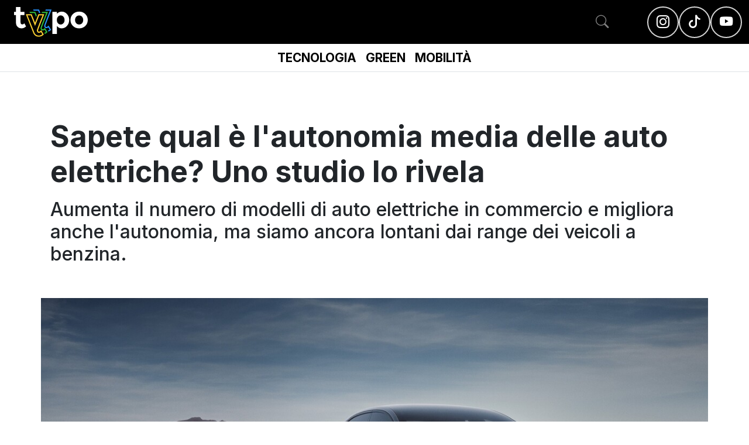

--- FILE ---
content_type: text/html; charset=utf-8
request_url: https://www.typomedia.co/mobilita/autonomia-media-auto-elettriche-studio-usa
body_size: 5679
content:
<!DOCTYPE html>
<html lang='it'>
<head>
<meta content='text/html; charset=UTF-8' http-equiv='Content-Type'>
<meta content='width=device-width, initial-scale=1.0, minimum-scale=1.0, user-scalable=yes' id='viewport' name='viewport'>
<meta content='Italian' name='language'>
<link href='//use.fontawesome.com' rel='dns-prefetch'>
<link href='//fonts.googleapis.com' rel='dns-prefetch'>
<link href='/apple-touch-icon.png' rel='apple-touch-icon' sizes='180x180'>
<link href='/favicon-32x32.png' rel='icon' sizes='32x32' type='image/png'>
<link href='/favicon-16x16.png' rel='icon' sizes='16x16' type='image/png'>
<link href='/site.webmanifest' rel='manifest'>
<link color='#5bbad5' href='/safari-pinned-tab.svg' rel='mask-icon'>
<link href='/favicon.ico?v=2' rel='shortcut icon'>
<meta content='#da532c' name='msapplication-TileColor'>
<meta content='#ffffff' name='theme-color'>
<meta name="csrf-param" content="authenticity_token" />
<meta name="csrf-token" content="HN4eLhDsJyj85WJOeaNwTcpMKJEuV44skJ96fwGTm5DHMTA0EJcq2OSsCIpHnwWy1ZJLxuLdSCxMtYL-E7ojvA" />

<title>Sapete qual è l&#39;autonomia media delle auto elettriche? Uno studio lo rivela</title>
<meta name="description" content="Aumenta il numero di modelli di auto elettriche in commercio e migliora anche l&#39;autonomia, ma siamo ancora lontani dai range dei veicoli a benzina.">
<link rel="canonical" href="https://www.typomedia.co/mobilita/autonomia-media-auto-elettriche-studio-usa">
<meta property="og:title" content="Sapete qual è l&#39;autonomia media delle auto elettriche? Uno studio lo rivela ">
<meta property="og:description" content="Aumenta il numero di modelli di auto elettriche in commercio e migliora anche l&#39;autonomia, ma siamo ancora lontani dai range dei veicoli a benzina.  ">
<meta property="og:site_name" content="Typo Media">
<meta property="og:type" content="article">
<meta property="og:url" content="https://www.typomedia.co/mobilita/autonomia-media-auto-elettriche-studio-usa">
<meta property="og:image" content="https://typo-mag-production.s3.eu-central-1.amazonaws.com/uploads/content/image/111/304f1f_lucid_sito.jpg">
<meta property="og:image:width" content="1600">
<meta property="og:image:height" content="900">
<script async src="https://www.googletagmanager.com/gtag/js?id=G-KLBCQRQTRF"></script>
<script>
  window.dataLayer = window.dataLayer || [];
  function gtag(){dataLayer.push(arguments);}
  gtag('js', new Date());

  gtag('config', 'G-KLBCQRQTRF');
</script>

<script async src="https://pagead2.googlesyndication.com/pagead/js/adsbygoogle.js?client=ca-pub-8940292681861270" crossorigin="anonymous"></script>

<script async type="text/javascript" src="//clickiocmp.com/t/consent_230327.js"></script>

<link crossorigin='anonymous' href='https://cdnjs.cloudflare.com/ajax/libs/font-awesome/6.2.0/css/all.min.css' rel='stylesheet'>
<link crossorigin='anonymous' href='https://cdn.jsdelivr.net/npm/bootstrap@5.2.3/dist/css/bootstrap.min.css' rel='stylesheet'>
<!-- // add to webpacker -->
<link href='https://cdn.jsdelivr.net/npm/bootstrap-icons@1.10.2/font/bootstrap-icons.css' rel='stylesheet'>
<link href='https://vjs.zencdn.net/7.20.3/video-js.css' rel='stylesheet'>
<link href='https://unpkg.com/@videojs/themes@1/dist/forest/index.css' rel='stylesheet'>
<link rel="stylesheet" href="/assets/application-04024382391bb910584145d8113cf35ef376b55d125bb4516cebeb14ce788597.css" media="all" />
<link rel="stylesheet" href="/packs/css/application-cc61abd6.css" media="all" />
<script src="/packs/js/application-ab0e234b8f836e66d16e.js"></script>
<script src='https://vjs.zencdn.net/7.20.3/video.min.js'></script>
<script crossorigin='anonymous' integrity='sha384-OERcA2EqjJCMA+/3y+gxIOqMEjwtxJY7qPCqsdltbNJuaOe923+mo//f6V8Qbsw3' src='https://cdn.jsdelivr.net/npm/bootstrap@5.2.2/dist/js/bootstrap.bundle.min.js'></script>
</head>
<body class='theme-light'>
<header class='ts-header bg-white'>
<div class='ts-header-top'>
<div class='container-fluid'>
<div class='d-flex align-items-center justify-content-between'>
<button class='d-lg-none border-0 btn p-0' id='navBarToggleButton'>
<img class="ts-header__hamburger" src="/packs/media/application/images/hamburger-menu-9506b7362e1f6bc53a4deb50e55c8691.svg" />
<img class="ts-header__x" src="/packs/media/application/images/x-circle-6e82a69ef9f914c75a4772d104a63084.svg" />
</button>
<div>
<a href="/"><img class="ts-header__logo" alt="logo" src="/packs/media/application/images/logo-black-background-9f97e31a190cd021ead6215fffbb75a9.svg" />
</a></div>
<div class='d-flex align-items-center justify-content-between'>
<div class='ts-search-bar'>
<div class='ts-search-bar__search'>
<form action="/ricerca" accept-charset="UTF-8" method="get"><input placeholder="Cerca" class="form-control rounded-pill" type="search" name="query" id="query" />
</form></div>
<button class='btn border-0 p-0 ts-search-bar__btn-toggle'>
<i class='bi bi-search'></i>
</button>
</div>
<nav class='d-none d-lg-flex gap-2'>
<a target="_blank" href="https://www.instagram.com/typo_ita/"><div class='ts-social-icon--outline'>
<div class='ts-social-icon ts-social-icon--black'>
<i class='bi bi-instagram'></i>
</div>
</div>
</a><a target="_blank" href="https://www.tiktok.com/@typo_ita"><div class='ts-social-icon--outline'>
<div class='ts-social-icon ts-social-icon--black'>
<i class='bi bi-tiktok'></i>
</div>
</div>
</a><a target="_blank" href="https://www.youtube.com/@typomedia"><div class='ts-social-icon--outline'>
<div class='ts-social-icon ts-social-icon--black'>
<i class='bi bi-youtube'></i>
</div>
</div>
</a></nav>
</div>
</div>
</div>
</div>
<div class='ts-header-main navbar navbar-expand-lg py-0 border-bottom'>
<div class='container-fluid'>
<div class='mx-auto'>
<div class='ts-navbar-mobile'>
<div class='ts-navbar-mobile-backdrop'></div>
<div class='ts-navbar-mobile-inner bg-white'>
<ul class='navbar-nav mb-2 mb-lg-0'>
<li class='nav-item dropdown'>
</li>
<li class='nav-item dropdown'>
<a class="nav-link" style="--hover-color: #FFCB37" href="/sections/tecnologia">TECNOLOGIA</a>
</li>
<li class='nav-item dropdown'>
<a class="nav-link" style="--hover-color: #3DBB3D" href="/sections/green">GREEN</a>
</li>
<li class='nav-item dropdown'>
<a class="nav-link" style="--hover-color: #2C92FA" href="/sections/mobilita">MOBILITÀ</a>
</li>
<li class='d-flex d-lg-none text-center mt-5'>
<div>
<img class="ts-header__logo mb-02" alt="logo" src="/packs/media/application/images/logo-white-background-84b6e1540dfdb5a35315d690acbf2a62.svg" />
<p class='mb-2'>
<a href="/static_pages/chi-siamo">Contatti</a>
 | 
<a href="/static_pages/chi-siamo-1b38f88a-1952-4750-b6f2-937a1faee3d9">Chi Siamo</a>
 | 
<a href="/static_pages/cookie-policy">Cookie Policy</a>

</p>
<ul class='nav d-flex justify-content-center gap-1 align-item-center mt-04 mb-4'>
<li class='nav-item'>
<a href='#'>
<div class='ts-social-icon ts-social-icon--black'>
<i class='bi bi-tiktok'></i>
</div>
</a>
</li>
<li class='nav-item'>
<a href='#'>
<div class='ts-social-icon ts-social-icon--black'>
<i class='bi bi-facebook'></i>
</div>
</a>
</li>
<li class='nav-item'>
<a href='#'>
<div class='ts-social-icon ts-social-icon--black'>
<i class='bi bi-twitter'></i>
</div>
</a>
</li>
<li class='nav-item'>
<a href='#'>
<div class='ts-social-icon ts-social-icon--black'>
<i class='bi bi-youtube'></i>
</div>
</a>
</li>
<li class='nav-item'>
<a href='#'>
<div class='ts-social-icon ts-social-icon--black'>
<i class='bi bi-instagram'></i>
</div>
</a>
</li>
<li class='nav-item'>
<a href='#'>
<div class='ts-social-icon ts-social-icon--black'>
<i class='bi bi-telegram'></i>
</div>
</a>
</li>
</ul>
</div>
</li>
</ul>
</div>
</div>
</div>
</div>
</div>
<div class='ts-header-banner'>
</div>
</header>

<style>
  root {
  --linkcolor: "#2C92FA";
  }
</style>
<section>
<div class='container-lg px-0 pt-08'>
<div class='mb-04 mb-lg-08'>
<h1 class='article-heading-1 m-auto px-3'>
Sapete qual è l&#39;autonomia media delle auto elettriche? Uno studio lo rivela 
</h1>
<div class='ts-summary'>
<h2>Aumenta il numero di modelli di auto elettriche in commercio e migliora anche l&#39;autonomia, ma siamo ancora lontani dai range dei veicoli a benzina.  </h2>
</div>
</div>
<div class='ts-article__header'>
<div class='ts-article-img'>
<img class="img w-100 mb-04" src="https://typo-mag-production.s3.eu-central-1.amazonaws.com/uploads/content/image/111/main_304f1f_lucid_sito.jpg" />
<p class='article-desc-3 fw-normal text-lg-end text-center'>
<em></em>
</p>
</div>
</div>
</div>
</section>
<section class='ts-article-body container-lg px-0'>
<div class='ts-article__author d-flex mb-lg-06'>
<div class='w-lg-100'>
<p class='p-0 m-0 text-gray article-desc-3'>
di
<span>
<strong style='color: #2C92FA'>
Gabriele Arestivo
</strong>
</span>
 - 19/05/2023 17:01
</p>
</div>
</div>
<div class='ts-article-container'>
<div>
<div class='ts-articles'>
<div class='container'>
<div class='content-body mt-3'>
<p>Cambia la chimica e le <a href="https://www.typomedia.co/mobilita/auto-elettriche-che-fine-fanno-batterie-usate-bosch">tecnologia delle batterie</a> dedicate ai mezzi elettrici e aumenta costantemente la loro autonomia, di certo tra i punti più discussi di tutto il comparto. Ma i numeri di uno studio del dipartimento dell'Enegia statunitense (Doe) del 2022 fotografano delle soglie che lasciano ben sperare: il range medio dei modelli commercializzati negli States è adesso di 414 km (257 miglia).&nbsp;</p>
<p>La differenza rispetto allo scorso anno è del 10% (nel 2021 la stessa classifica riportava infatti 377 km di autonomia media) e a spingere questo valore hanno di certo contribuito modelli rinomati come la Lucid Air Dream Edition che sfoggia 837 km (520 miglia) di autonomia.&nbsp;</p>
<figure><img src="https://typo-mag-production.s3.eu-central-1.amazonaws.com/uploads/picture/image/18/main_median-and-maximum-range-of-evs-offered-for-sales-in-the-us-2021-2022-model-years-source-energygov.jpg" id="picture-0" data-image="picture-0"></figure>
<p>Chissà quanto ci vorrà prima di raggiungere la media delle auto a benzina che segnava un range di 648 km nel 2021. Il grafico mostra una crescita "lenta" ma c'è da considerare che sul mercato stanno arrivando un numero di modelli sempre maggiore e che molti di essi sono citycar che non puntano certo ad <a href="https://www.typomedia.co/mobilita/svezia-prima-autostrada-ricarichera-auto-elettriche-wireless" target="_blank">autonomie estreme</a>. Insomma, una media è pur sempre una media e per avere delle stime più realistiche bisognerebbe considerare soltanto i modelli più venduti (Tesla, Ford e General Motors hanno raccolto il 70% delle vendite di elettriche negli USA nel 2023).&nbsp;</p>
<p></p>
</div>
</div>
<div class='container article-footer mt-10'>
<div class='source'>
</div>
<p class='copy'>
&copy; riproduzione riservata
</p>
</div>
<div class='container social-footer mt-10'>
<div class='social'>
<ul class='nav social-icons icon-circle list-unstyled list-inline justify-content-end'>
<li>
<a href='https://www.facebook.com/sharer/sharer.php?u=https://www.typomedia.co/mobilita/autonomia-media-auto-elettriche-studio-usa'>
<i class='fa-brands fa-facebook'></i>
</a>
</li>
<li>
<a href='https://twitter.com/share?url=https://www.typomedia.co/mobilita/autonomia-media-auto-elettriche-studio-usa'>
<i class='fa-brands fa-twitter'></i>
</a>
</li>
<li>
<a href='whatsapp://send?text=https://www.typomedia.co/mobilita/autonomia-media-auto-elettriche-studio-usa'>
<i class='fa-brands fa-whatsapp'></i>
</a>
</li>
<li>
<button onclick='navigator.clipboard.writeText(window.location.href)'>
<i class='fa-solid fa-link'></i>
</button>
</li>
</ul>
</div>
<div class='mb-11 d-none d-lg-block'>
</div>
</div>
<div class='container'>
<div class='position-relative'>
<div
  id="render_async_65d2bd448b1769207165"
  class=""
>
  
</div>


</div>
</div>
</div>
</div>
<div class='d-none d-xl-block'>
<div class='position-sticky top-navbar-height'>
<div>
<div
  id="render_async_2b76aeff761769207165"
  class=""
>
  
</div>


</div>
</div>
</div>
</div>
</section>

<section class='footer bg-black pt-14 pb-14'>
<div class='container text-center'>
<a href="/"><img class="footer__logo mx-auto mb-08" alt="logo" src="/packs/media/application/images/logo-black-background-9f97e31a190cd021ead6215fffbb75a9.svg" />
</a><div>
<h6 class='text-white m-5'>
<a class="text-white" href="/static_pages/chi-siamo">Contatti</a>
 | 
<a class="text-white" href="/static_pages/chi-siamo-1b38f88a-1952-4750-b6f2-937a1faee3d9">Chi Siamo</a>
 | 
<a class="text-white" href="/static_pages/cookie-policy">Cookie Policy</a>

</h6>
<div class='d-flex justify-content-center mb-07'>
<div class='position-relative'>
<h5 class='text-white mb-0'>Seguici sui nostri canali social</h5>
<img class="footer__arrow" src="/packs/media/application/images/footer-arrow-b2e00ebc7275eb248ba152581ab528b8.svg" />
</div>
</div>
<ul class='nav d-flex justify-content-center gap-2 gap-md-3 align-item-center mt-04'>
<li class='nav-item'>
<a target="_blank" href="https://www.instagram.com/typo_ita/"><div class='ts-social-icon ts-social-icon--lg ts-social-icon--white'>
<i class='bi bi-instagram'></i>
</div>
</a></li>
<li class='nav-item'>
<a target="_blank" href="https://www.tiktok.com/@typo_ita"><img class="ts-social-icon ts-social-icon--lg" src="/packs/media/application/images/tiktok-1-f475e59765b31784b8c16fc1a0690dab.svg" />
</a></li>
<li class='nav-item'>
<a target="_blank" href="https://www.youtube.com/@typomedia"><div class='ts-social-icon ts-social-icon--lg ts-social-icon--white'>
<i class='bi bi-youtube'></i>
</div>
</a></li>
<li class='nav-item'>
<a target="_blank" href="https://www.linkedin.com/company/typo-media-ita/"><img class="ts-social-icon ts-social-icon--lg" style="background-color: white" src="/packs/media/application/images/linkedin-346449cac4db077954aab814d738f640.svg" />
</a></li>
<li class='nav-item'>
<a target="_blank" href="https://twitter.com/typo_ita?lang=en"><div class='ts-social-icon ts-social-icon--lg ts-social-icon--white'>
<i class='bi bi-twitter'></i>
</div>
</a></li>
<li class='nav-item'>
<a target="_blank" href="https://t.me/typo_ita"><img class="ts-social-icon ts-social-icon--lg" src="/packs/media/application/images/telegram-4-27bffba0f48b70f4011f67858e5a863e.svg" />
</a></li>
</ul>
</div>
</div>
</section>

  <script nonce="false">
//<![CDATA[


      (function() {
  function createEvent(name, container) {
    var event = undefined;
    if (typeof(Event) === 'function') {
      event = new Event(name);
    } else {
      event = document.createEvent('Event');
      event.initEvent(name, true, true);
    }
    event.container = container
    return event;
  }

  function _runAfterDocumentLoaded(callback) {
    document.addEventListener("DOMContentLoaded", callback);
  }

  function _makeRequest(currentRetryCount) {
    var request = new XMLHttpRequest();
    var asyncRequest = true;
    var SUCCESS = 200;
    var ERROR = 400;

    request.open('GET', '/typo_latest_story?tag%5B%5D=auto+elettriche', asyncRequest);

    var headers = {};
    var csrfTokenElement = document.querySelector('meta[name="csrf-token"]');
    if (csrfTokenElement)
      headers['X-CSRF-Token'] = csrfTokenElement.content;


    Object.keys(headers).map(function(key) {
      request.setRequestHeader(key, headers[key]);
    });

    request.setRequestHeader('X-Requested-With', 'XMLHttpRequest');

    request.onreadystatechange = function() {
      if (request.readyState === 4) {
        if (request.status >= SUCCESS && request.status < ERROR) {
          var container = document.getElementById('render_async_65d2bd448b1769207165');

          // If user navigated away before the request completed
          if (!container) return;

          container.outerHTML = request.response;

          var loadEvent = createEvent('render_async_load', container);
          document.dispatchEvent(loadEvent);

        } else {
          var skipErrorMessage = false;

          if (skipErrorMessage) return;

          var container = document.getElementById('render_async_65d2bd448b1769207165');
          if (!container) return;

          container.outerHTML = '';

          var errorEvent = createEvent(
            "render_async_error",
            container
          );
          errorEvent.retryCount = currentRetryCount

          document.dispatchEvent(errorEvent);
        }
      }
    };

    var body = "";
    request.send(body);
  };


  var _renderAsyncFunction = _makeRequest;

  var _interval;


  _runAfterDocumentLoaded(_renderAsyncFunction);
})();


//]]>
</script>  <script nonce="false">
//<![CDATA[


      (function() {
  function createEvent(name, container) {
    var event = undefined;
    if (typeof(Event) === 'function') {
      event = new Event(name);
    } else {
      event = document.createEvent('Event');
      event.initEvent(name, true, true);
    }
    event.container = container
    return event;
  }

  function _runAfterDocumentLoaded(callback) {
    document.addEventListener("DOMContentLoaded", callback);
  }

  function _makeRequest(currentRetryCount) {
    var request = new XMLHttpRequest();
    var asyncRequest = true;
    var SUCCESS = 200;
    var ERROR = 400;

    request.open('GET', '/typo_trending', asyncRequest);

    var headers = {};
    var csrfTokenElement = document.querySelector('meta[name="csrf-token"]');
    if (csrfTokenElement)
      headers['X-CSRF-Token'] = csrfTokenElement.content;


    Object.keys(headers).map(function(key) {
      request.setRequestHeader(key, headers[key]);
    });

    request.setRequestHeader('X-Requested-With', 'XMLHttpRequest');

    request.onreadystatechange = function() {
      if (request.readyState === 4) {
        if (request.status >= SUCCESS && request.status < ERROR) {
          var container = document.getElementById('render_async_2b76aeff761769207165');

          // If user navigated away before the request completed
          if (!container) return;

          container.outerHTML = request.response;

          var loadEvent = createEvent('render_async_load', container);
          document.dispatchEvent(loadEvent);

        } else {
          var skipErrorMessage = false;

          if (skipErrorMessage) return;

          var container = document.getElementById('render_async_2b76aeff761769207165');
          if (!container) return;

          container.outerHTML = '';

          var errorEvent = createEvent(
            "render_async_error",
            container
          );
          errorEvent.retryCount = currentRetryCount

          document.dispatchEvent(errorEvent);
        }
      }
    };

    var body = "";
    request.send(body);
  };


  var _renderAsyncFunction = _makeRequest;

  var _interval;


  _runAfterDocumentLoaded(_renderAsyncFunction);
})();


//]]>
</script>
<script async='' src='//www.instagram.com/embed.js'></script>
<script async='' src='//www.tiktok.com/embed.js'></script>
</body>
</html>


--- FILE ---
content_type: text/html; charset=utf-8
request_url: https://www.typomedia.co/typo_latest_story?tag%5B%5D=auto+elettriche
body_size: 1339
content:
<div class='container'>
<div class='section-header ts-article-trend-vertical-header mb-03 pt-05'>
<h5 class='text-black fw-bold m-0'>ALTRE STORIE</h5>
<span class='section-header__line'></span>
</div>
<div class='featured-card-group mb-08'>
<div class='featured-card'>
<div class='bg-overlay-gradient rounded-1 overflow-hidden'>
<a href="/mobilita/genesis-debutta-italia-tre-auto-elettriche-premium-focus-design-tecnologia"><img class="featured-card__img" alt="Genesis debutta in Italia con tre auto elettriche &quot;Premium&quot;: focus su design e tecnologia" src="https://typo-mag-production.s3.eu-central-1.amazonaws.com/uploads/content/image/857/thumb_small_1447c1_MANN_6391.jpg" />
</a></div>
<div class='featured-card__content'>
<p class='m-0 mb-2 desc-4 text-gray'>AUTO ELETTRICHE</p>
<a href="/mobilita/genesis-debutta-italia-tre-auto-elettriche-premium-focus-design-tecnologia"><h6 class='heading-font text-black fw-bold mb-3'>
Genesis debutta in Italia con tre auto elettriche &quot;Premium&quot;: focus su design e tecnologia
</h6>
</a></div>
</div>
<div class='featured-card'>
<div class='bg-overlay-gradient rounded-1 overflow-hidden'>
<a href="/mobilita/auto-elettriche-batterie-reggono-ricarica-ultra-fast-chiede-conto"><img class="featured-card__img" alt="Auto elettriche: le batterie reggono, ma la ricarica ultra-fast chiede il conto" src="https://typo-mag-production.s3.eu-central-1.amazonaws.com/uploads/content/image/855/thumb_small_6298a4_2_0-topaz-upscale-4x.jpg" />
</a></div>
<div class='featured-card__content'>
<p class='m-0 mb-2 desc-4 text-gray'>AUTO ELETTRICHE</p>
<a href="/mobilita/auto-elettriche-batterie-reggono-ricarica-ultra-fast-chiede-conto"><h6 class='heading-font text-black fw-bold mb-3'>
Auto elettriche: le batterie reggono, ma la ricarica ultra-fast chiede il conto
</h6>
</a></div>
</div>
<div class='featured-card'>
<div class='bg-overlay-gradient rounded-1 overflow-hidden'>
<a href="/mobilita/auto-computer-qualcomm-stringe-accordi-leapmotor-zf-hyundai-mobis-google"><img class="featured-card__img" alt="L&#39;auto è sempre più un computer: Qualcomm stringe accordi con Leapmotor, ZF, Hyundai Mobis e Google" src="https://typo-mag-production.s3.eu-central-1.amazonaws.com/uploads/content/image/839/thumb_small_904eb9_Copertina.jpg" />
</a></div>
<div class='featured-card__content'>
<p class='m-0 mb-2 desc-4 text-gray'>AUTO ELETTRICHE</p>
<a href="/mobilita/auto-computer-qualcomm-stringe-accordi-leapmotor-zf-hyundai-mobis-google"><h6 class='heading-font text-black fw-bold mb-3'>
L&#39;auto è sempre più un computer: Qualcomm stringe accordi con Leapmotor, ZF, Hyundai Mobis e Google
</h6>
</a></div>
</div>
<div class='featured-card'>
<div class='bg-overlay-gradient rounded-1 overflow-hidden'>
<a href="/mobilita/mazda-cx-6e-suv-elettrico-tutto-schermo-sotto-47-mila-euro"><img class="featured-card__img" alt="Mazda CX-6e: il SUV elettrico “a tutto schermo” arriva sotto i 47 mila euro" src="https://typo-mag-production.s3.eu-central-1.amazonaws.com/uploads/content/image/847/thumb_small_24560c_copertina.jpg" />
</a></div>
<div class='featured-card__content'>
<p class='m-0 mb-2 desc-4 text-gray'>AUTO ELETTRICHE</p>
<a href="/mobilita/mazda-cx-6e-suv-elettrico-tutto-schermo-sotto-47-mila-euro"><h6 class='heading-font text-black fw-bold mb-3'>
Mazda CX-6e: il SUV elettrico “a tutto schermo” arriva sotto i 47 mila euro
</h6>
</a></div>
</div>
<div class='featured-card'>
<div class='bg-overlay-gradient rounded-1 overflow-hidden'>
<a href="/mobilita/green-deal-auto-europa-cancella-2035-cambia-modo-arrivarci"><img class="featured-card__img" alt="Green Deal e auto: l’Europa non cancella il 2035. Cambia il modo di arrivarci" src="https://typo-mag-production.s3.eu-central-1.amazonaws.com/uploads/content/image/834/thumb_small_cdff50_coperitna.jpg" />
</a></div>
<div class='featured-card__content'>
<p class='m-0 mb-2 desc-4 text-gray'>AUTO ELETTRICHE</p>
<a href="/mobilita/green-deal-auto-europa-cancella-2035-cambia-modo-arrivarci"><h6 class='heading-font text-black fw-bold mb-3'>
Green Deal e auto: l’Europa non cancella il 2035. Cambia il modo di arrivarci
</h6>
</a></div>
</div>
<div class='featured-card'>
<div class='bg-overlay-gradient rounded-1 overflow-hidden'>
<a href="/mobilita/wallbox-20-mila-km-ricariche-come-xpeng-prova-rendere-semplice-elettrico-electrip"><img class="featured-card__img" alt="Dalla wallbox a 20 mila km di ricariche: come Xpeng prova a rendere “semplice” l’elettrico con Electrip" src="https://typo-mag-production.s3.eu-central-1.amazonaws.com/uploads/content/image/832/thumb_small_548a58_XPENG-ELECTRIP_02.jpg" />
</a></div>
<div class='featured-card__content'>
<p class='m-0 mb-2 desc-4 text-gray'>AUTO ELETTRICHE</p>
<a href="/mobilita/wallbox-20-mila-km-ricariche-come-xpeng-prova-rendere-semplice-elettrico-electrip"><h6 class='heading-font text-black fw-bold mb-3'>
Dalla wallbox a 20 mila km di ricariche: come Xpeng prova a rendere “semplice” l’elettrico con Electrip
</h6>
</a></div>
</div>
</div>
</div>


--- FILE ---
content_type: text/html; charset=utf-8
request_url: https://www.typomedia.co/typo_trending
body_size: 1231
content:
<div class='section-banner'>
</div>
<div class='section-header ts-article-trend-vertical-header mb-03 pt-05'>
<h5 class='text-black fw-bold m-0'>TRENDING</h5>
<span class='section-header__line'></span>
</div>
<div class='row align-items-center m-0 w-100'>
<div class='col trending-card-group ts-article-trend-vertical-card-group p-0'>
<div class='trending-card ts-article-trend-vertical-card'>
<a href="/mobilita/quando-colonnina-riconosce-sola-come-funziona-autocharge-electrip"><img alt="Quando la colonnina ti riconosce da sola: come funziona Autocharge di Electrip" src="https://typo-mag-production.s3.eu-central-1.amazonaws.com/uploads/content/image/825/thumb_small_19b285_Copertina__7_.jpg" />
</a><div class='trending-card__content'>
<p class='m-0 mb-2 desc-4 text-gray'>MOBILITÀ ELETTRICA</p>
<h4 class='desc-5 text-black mb-0'>
<a href="/mobilita/quando-colonnina-riconosce-sola-come-funziona-autocharge-electrip">Quando la colonnina ti riconosce da sola: come funziona Autocharge di Electrip
</a></h4>
</div>
</div>
<div class='trending-card ts-article-trend-vertical-card'>
<a href="/mobilita/quando-guida-software-abbiamo-provato-full-self-driving-supervisionato-tesla-autopilot"><img alt="Quando a guidare è il software: abbiamo provato il Full Self-Driving (supervisionato) di Tesla " src="https://typo-mag-production.s3.eu-central-1.amazonaws.com/uploads/content/image/824/thumb_small_d6c565_videoframe_8299.png" />
</a><div class='trending-card__content'>
<p class='m-0 mb-2 desc-4 text-gray'>GUIDA AUTONOMA</p>
<h4 class='desc-5 text-black mb-0'>
<a href="/mobilita/quando-guida-software-abbiamo-provato-full-self-driving-supervisionato-tesla-autopilot">Quando a guidare è il software: abbiamo provato il Full Self-Driving (supervisionato) di Tesla 
</a></h4>
</div>
</div>
<div class='trending-card ts-article-trend-vertical-card'>
<a href="/tecnologia/robot-dati-manodopera-perche-agricoltura-nuovo-laboratorio-ai"><img alt="Robot, dati e manodopera: perché l’agricoltura è il nuovo laboratorio dell’AI" src="https://typo-mag-production.s3.eu-central-1.amazonaws.com/uploads/content/image/821/thumb_small_93de00_New-Holland-R4.jpg" />
</a><div class='trending-card__content'>
<p class='m-0 mb-2 desc-4 text-gray'>AGRICOLTURA</p>
<h4 class='desc-5 text-black mb-0'>
<a href="/tecnologia/robot-dati-manodopera-perche-agricoltura-nuovo-laboratorio-ai">Robot, dati e manodopera: perché l’agricoltura è il nuovo laboratorio dell’AI
</a></h4>
</div>
</div>
<div class='trending-card ts-article-trend-vertical-card'>
<a href="/mobilita/duemila-chilometri-mazda-6e-radiografia-viaggio-elettrico-stivale"><img alt="Duemila chilometri in Mazda 6e: radiografia di un viaggio in elettrico lungo lo Stivale" src="https://typo-mag-production.s3.eu-central-1.amazonaws.com/uploads/content/image/814/thumb_small_5f4aed_Copertina_Youtube__2_.jpg" />
</a><div class='trending-card__content'>
<p class='m-0 mb-2 desc-4 text-gray'>AUTO ELETTRICHE</p>
<h4 class='desc-5 text-black mb-0'>
<a href="/mobilita/duemila-chilometri-mazda-6e-radiografia-viaggio-elettrico-stivale">Duemila chilometri in Mazda 6e: radiografia di un viaggio in elettrico lungo lo Stivale
</a></h4>
</div>
</div>
<div class='trending-card ts-article-trend-vertical-card'>
<a href="/mobilita/guida-di-omoda-9-shs-vero-ibrido-plug-in-differenza"><img alt="Alla guida di Omoda 9 SHS, il vero ibrido plug-in che può fare la differenza" src="https://typo-mag-production.s3.eu-central-1.amazonaws.com/uploads/content/image/716/thumb_small_99a41b_20250527_130156.jpg" />
</a><div class='trending-card__content'>
<p class='m-0 mb-2 desc-4 text-gray'>AUTO IBRIDE</p>
<h4 class='desc-5 text-black mb-0'>
<a href="/mobilita/guida-di-omoda-9-shs-vero-ibrido-plug-in-differenza">Alla guida di Omoda 9 SHS, il vero ibrido plug-in che può fare la differenza
</a></h4>
</div>
</div>
</div>
</div>


--- FILE ---
content_type: text/html; charset=utf-8
request_url: https://www.google.com/recaptcha/api2/aframe
body_size: 268
content:
<!DOCTYPE HTML><html><head><meta http-equiv="content-type" content="text/html; charset=UTF-8"></head><body><script nonce="rXVc305RDU0g7qDg-kENsQ">/** Anti-fraud and anti-abuse applications only. See google.com/recaptcha */ try{var clients={'sodar':'https://pagead2.googlesyndication.com/pagead/sodar?'};window.addEventListener("message",function(a){try{if(a.source===window.parent){var b=JSON.parse(a.data);var c=clients[b['id']];if(c){var d=document.createElement('img');d.src=c+b['params']+'&rc='+(localStorage.getItem("rc::a")?sessionStorage.getItem("rc::b"):"");window.document.body.appendChild(d);sessionStorage.setItem("rc::e",parseInt(sessionStorage.getItem("rc::e")||0)+1);localStorage.setItem("rc::h",'1769207168994');}}}catch(b){}});window.parent.postMessage("_grecaptcha_ready", "*");}catch(b){}</script></body></html>

--- FILE ---
content_type: text/css
request_url: https://www.typomedia.co/packs/css/application-cc61abd6.css
body_size: 9522
content:
@import url(https://fonts.googleapis.com/css2?family=Inter:wght@100;200;300;400;500;600;700;800;900&display=swap);*,:after,:before{box-sizing:border-box}blockquote,body,dd,dl,figure,h1,h2,h3,h4,p{margin:0}ol[role=list],ul[role=list]{list-style:none}html:focus-within{scroll-behavior:smooth}body{min-height:100vh;text-rendering:optimizeSpeed;line-height:1.5}a:not([class]){-webkit-text-decoration-skip:ink;text-decoration-skip-ink:auto}a{text-decoration:none}img,picture{max-width:100%;display:block}button,input,select,textarea{font:inherit}@media(prefers-reduced-motion:reduce){html:focus-within{scroll-behavior:auto}*,:after,:before{animation-duration:.01ms!important;animation-iteration-count:1!important;transition-duration:.01ms!important;scroll-behavior:auto!important}}.container{padding-inline:1.25rem!important}:focus{box-shadow:none!important}.z-index-1{z-index:1}.z-index-2{z-index:2}.z-index-3{z-index:3}.z-index-4{z-index:4}.z-index-5{z-index:5}.form-check-input{cursor:pointer}.form-check-input:focus{box-shadow:none}.mb-01{margin-bottom:.25rem}.mb-02{margin-bottom:.5rem}.mb-03{margin-bottom:.75rem}.mb-04{margin-bottom:1rem}.mb-05{margin-bottom:1.25rem}.mb-06{margin-bottom:1.5rem}.mb-07{margin-bottom:2rem}.mb-08{margin-bottom:2.5rem}.mb-09{margin-bottom:3rem}.mb-10{margin-bottom:3.375rem}.mb-11{margin-bottom:4rem}.mb-12{margin-bottom:4.5rem}.mb-13{margin-bottom:5rem}.mb-14{margin-bottom:6rem}@media(min-width:992px){.mb-lg-01{margin-bottom:.25rem}.mb-lg-02{margin-bottom:.5rem}.mb-lg-03{margin-bottom:.75rem}.mb-lg-04{margin-bottom:1rem}.mb-lg-05{margin-bottom:1.25rem}.mb-lg-06{margin-bottom:1.5rem}.mb-lg-07{margin-bottom:2rem}.mb-lg-08{margin-bottom:2.5rem}.mb-lg-09{margin-bottom:3rem}.mb-lg-10{margin-bottom:3.375rem}.mb-lg-11{margin-bottom:4rem}.mb-lg-12{margin-bottom:4.5rem}.mb-lg-13{margin-bottom:5rem}.mb-lg-14{margin-bottom:6rem}}.mt-01{margin-top:.25rem}.mt-02{margin-top:.5rem}.mt-03{margin-top:.75rem}.mt-04{margin-top:1rem}.mt-05{margin-top:1.25rem}.mt-06{margin-top:1.5rem}.mt-07{margin-top:2rem}.mt-08{margin-top:2.5rem}.mt-09{margin-top:3rem}.mt-10{margin-top:3.375rem}.mt-11{margin-top:4rem}.mt-12{margin-top:4.5rem}.mt-13{margin-top:5rem}.mt-14{margin-top:6rem}.pt-01{padding-top:.25rem}.pt-02{padding-top:.5rem}.pt-03{padding-top:.75rem}.pt-04{padding-top:1rem}.pt-05{padding-top:1.25rem}.pt-06{padding-top:1.5rem}.pt-07{padding-top:2rem}.pt-08{padding-top:2.5rem}.pt-09{padding-top:3rem}.pt-10{padding-top:3.375rem}.pt-11{padding-top:4rem}.pt-12{padding-top:4.5rem}.pt-13{padding-top:5rem}.pt-14{padding-top:6rem}.pb-01{padding-bottom:.25rem}.pb-02{padding-bottom:.5rem}.pb-03{padding-bottom:.75rem}.pb-04{padding-bottom:1rem}.pb-05{padding-bottom:1.25rem}.pb-06{padding-bottom:1.5rem}.pb-07{padding-bottom:2rem}.pb-08{padding-bottom:2.5rem}.pb-09{padding-bottom:3rem}.pb-10{padding-bottom:3.375rem}.pb-11{padding-bottom:4rem}.pb-12{padding-bottom:4.5rem}.pb-13{padding-bottom:5rem}.pb-14{padding-bottom:6rem}.blue-1{color:#2c92fa}.blue-2{color:#56a7fb}.blue-3{color:#80bdfc}.blue-4{color:#aad3fd}.blue-5{color:#d4e9fe}.blue-6{color:#e9f4fe}.blue-7{color:#fff}.text-gray-1{color:#2a2a2a}.text-gray-2{color:#646464}.text-gray-3{color:#555}.text-gray-4{color:grey}.text-gray-5{color:#aaa}.text-gray-6{color:#d0d0d0}.text-black{color:#333}.text-gray{color:#646464}.text-white{color:#fff}.text-green{color:#3dbb3d}.bg-white{background-color:#fff}.bg-black{background-color:#000}.bg-light-gray{background-color:#efefef}.bg-dark-gray{background-color:#d9d9d9}.bg-linearGradient{background-color:linear-gradient(179.9deg,hsla(0,0%,92.9%,.8) .09%,hsla(0,0%,79.6%,0) 107.13%)}.bg-red{background-color:red}.ts-banner__content{position:absolute;bottom:23px}.ts-banner__header{max-width:987px}.video-js{width:100%}.video-js .vjs-big-play-button{font-size:3em;height:2em;width:2em;position:absolute;top:50%;left:50%;transform:translate(-50%,-50%);border:none;background-color:#3dbb3d!important;border-radius:50%}.video-js .vjs-big-play-button .vjs-icon-placeholder:before{display:grid;place-items:center}video[poster]{-o-object-fit:cover;object-fit:cover}.vjs-poster{background-size:cover;background-position:inherit}.section-header{position:relative;display:flex;align-items:center;overflow:hidden;grid-gap:clamp(1rem,6vw,4rem);gap:clamp(1rem,6vw,4rem);white-space:nowrap}.section-header h3{font-family:Inter,sans-serif;font-weight:600}.section-header__line{width:100%}.section-header__line:after{content:"";display:inline-block;position:absolute;height:2px;width:100%;background-color:rgba(0,0,0,.5137254902)}.bg-overlay-gradient{position:relative;isolation:isolate}.bg-overlay-gradient:before{content:"";position:absolute;left:0;top:0;width:100%;height:100%;background:linear-gradient(0deg,#000 -12.67%,transparent 63.99%)}.bg-overlay-gradient--2:before{background:linear-gradient(180deg,transparent 45.98%,#000)}.swiper{width:100%;height:100%}.swiper-pagination{bottom:0}.swiper-slide{height:auto;text-align:center;font-size:18px;display:flex;justify-content:center;align-items:center}.swiper-slide img{display:block;width:100%;height:100%;-o-object-fit:cover;object-fit:cover}.swiper-pagination-bullet{background-color:#2a2a2a;width:1rem;height:1rem}.swiper-pagination-bullet-active{background-color:#000}@media(max-width:575px){.swiper-pagination-bullet{width:.5rem;height:.5rem}}.ts-search-bar{position:relative}.ts-search-bar__search{width:0;overflow:hidden;transition:.3s ease-in!important}.ts-search-bar__search.active{width:50vw;max-width:400px}@media(max-width:991px){.ts-search-bar__search.active{width:calc(100vw - 120px)}}.ts-search-bar .form-control{padding-right:2.5rem;background-color:#f2f2f2}.ts-search-bar__btn-toggle{position:absolute;right:1rem;top:50%;transform:translateY(-50%);font-size:1.4rem;color:grey}.ts-search-bar__btn-toggle:hover{color:grey}@media(min-width:992px){.ts-search-bar{margin-right:50px}.ts-search-bar .form-control{padding-block:.4rem;font-size:1.3rem}}.ts-social-arrow{position:absolute;right:20px;top:50%;transform:translate(calc(100% + 9px),-12px);height:clamp(42px,6vw,60px)}.ts-social-icon{font-size:1.4rem;width:2.5rem;height:2.5rem;display:grid;place-items:center;border-radius:50%}.ts-social-icon--black{background-color:#000;color:#fff}.ts-social-icon--white{background-color:#fff;color:#000}.ts-social-icon--outline{padding:.3125rem;border:2px solid #d5d5d5;border-radius:50%}.ts-social-icon--sm{font-size:.8rem;width:1.5rem;height:1.5rem}.ts-social-icon--lg{font-size:clamp(1rem,3vw,2rem);width:clamp(1.5rem,4.5vw,3.75rem);height:clamp(1.5rem,4.5vw,3.75rem)}.top-navbar-height{top:59px}@media(min-width:992px){.top-navbar-height{top:134px}}h1,h3{font-weight:700;font-style:normal}h1{font-size:clamp(1.7rem,4vw,3.125rem)}h3{font-size:clamp(1.5625rem,4vw,2rem);line-height:39px}h3,h4{font-weight:600}h4{font-size:clamp(1.25rem,4vw,1.875rem)}h5{font-size:clamp(1rem,4vw,1.5625rem)}h6{font-size:clamp(1rem,4vw,1.3rem)}h1,h2,h3,h4,h5,h6{font-family:Inter,sans-serif}h1 a,h2 a,h3 a,h4 a,h5 a,h6 a{text-decoration:none}.desc-4,.desc-5,.desc-6{font-family:Inter,sans-serif;font-style:normal}.desc-1{font-size:clamp(1rem,1vw,1.25rem)}.desc-4{font-size:clamp(.75rem,2vw,1rem);line-height:19px}.desc-5{font-family:Inter,sans-serif;font-size:clamp(1.1rem,2vw,.875rem);font-weight:600}.desc-6{font-size:clamp(1rem,2vw,.875rem)}.heading-font{font-family:Inter,sans-serif!important}.uppercase{text-transform:uppercase}a{color:#333}a:hover{color:#000}a.whitelink,a.whitelink:hover{color:#fff}.mw-1000{max-width:1000px}.ts-header{position:sticky;top:0;z-index:10000}.ts-header-top{padding-block:.75rem;background:#000}.ts-header__logo{width:150px;padding:.75rem}.ts-header__hamburger{width:clamp(26px,5vw,45px)}.ts-header__x{width:clamp(25px,4vw,45px);display:none}.ts-header .border-bottom{border-bottom:1px solid #d6d9dc}.ts-header #navBarToggleButton{width:50px;height:50px;display:grid;place-items:center}.ts-header #navBarToggleButton.active .ts-header__hamburger{display:none}.ts-header #navBarToggleButton.active .ts-header__x{display:block}.ts-header .navbar-nav{grid-gap:clamp(.5rem,1vw,1.5rem);gap:clamp(.5rem,1vw,1.5rem)}.ts-header .dropdown-item,.ts-header .nav-link{font-family:Inter,sans-serif;font-size:clamp(1rem,4vw,1.3rem);font-weight:700;color:#000}.ts-header .dropdown-item:hover,.ts-header .nav-link:hover{color:var(--hover-color)}.ts-header .dropdown-item{font-weight:400}@media(max-width:991px){.ts-header-top{padding-block:.25rem}.ts-header-top .ts-header__logo{position:absolute;top:50%;left:50%;transform:translate(-50%,-50%)}.ts-header__logo{width:121px}}@media(max-width:991px){.ts-header-main{padding:0!important;border-bottom:none!important}.ts-navbar-mobile{width:100%;height:100vh;left:0;padding-right:4rem;position:fixed;top:59px;z-index:10000;border:.2px solid #b1b1b1;box-shadow:0 1px 4px rgba(0,0,0,.25);transition:all .3s ease-in-out;display:none;isolation:isolate;overflow:scroll;background-color:hsla(0,0%,82%,.603)}}@media(max-width:991px)and (max-width:991px){.ts-navbar-mobile{border:none!important}.ts-navbar-mobile-backdrop{position:absolute;left:0;top:0;width:100%;height:100%}}@media(max-width:991px){.ts-navbar-mobile-inner{-webkit-clip-path:polygon(0 0,73% 5%,100% 100%,0 100%);clip-path:polygon(0 0,73% 5%,100% 100%,0 100%);background:#fff;padding:2rem 2rem 2rem 1.5rem;height:auto;width:350px;max-width:100%}}@media(max-width:991px){.ts-navbar-mobile .dropdown{position:relative}.ts-navbar-mobile .dropdown:after{content:"";width:50%;left:0;bottom:0;position:absolute;height:1px;background-color:#000}.ts-navbar-mobile .dropdown-toggle{display:none!important}.ts-navbar-mobile .dropdown-menu{display:block;border:none}.ts-navbar-mobile .dropdown-menu .dropdown-item:hover{background-color:transparent}.ts-navbar-mobile .dropdown-item{padding-inline:0}}@media(max-width:991px){.ts-navbar-mobile.active{display:block}}@media(max-width:991px){.ts-navbar-mobile .navbar-nav{grid-gap:0;gap:0}}.ts-header-banner,.ts-mobile-cover-banner{display:flex;justify-content:center;align-items:center;padding:20px 0;text-align:center}@media(max-width:768px){.ts-header-banner{display:none}}@media(min-width:769px){.ts-mobile-cover-banner{display:none}}.featured-card-group{display:grid;grid-template-columns:repeat(1,1fr);grid-gap:1.25rem;gap:1.25rem}.featured-card__img{width:100%;max-width:100%;height:auto}.featured-card__content{padding:1rem 1rem 1rem 0}@media(min-width:992px){.featured-card-group{display:grid;grid-template-columns:repeat(3,1fr)}}@media(max-width:991px){.featured-card{display:grid;grid-template-columns:2fr 2fr;align-items:center}.featured-card__content{padding:0 .75rem}}.pagination{font-family:Inter,sans-serif;font-size:clamp(1rem,4vw,1.3rem);font-weight:700;color:#000;align-items:center;justify-content:center}.video-1{max-height:445px}.video-1-heading{max-width:745px}.video-3{max-width:167px;max-height:94px}.video-icon-sm{width:15px}.video-icon-lg{width:72px}.video-wrapper{position:relative}.video-wrapper .play-btn{left:0;right:0;top:0;bottom:25px;margin:auto;position:absolute;width:10%;height:10%}.video-wrapper .play-btn__svg{transition:1s;fill:#fff;opacity:.8}.video-wrapper .play-btn:hover .play-btn__svg{fill:#ffcb37;opacity:1}.video-card-small{display:grid;grid-template-columns:167px auto;align-items:center;grid-gap:1rem;gap:1rem}.video-card-small .vjs-big-play-button{font-size:1rem!important;width:2rem!important;height:2rem!important}.video-card-small-group{display:grid;grid-gap:1.25rem;gap:1.25rem}@media(max-width:1200px){.video-card-small{grid-template-columns:auto;text-align:center;grid-gap:.5rem;gap:.5rem}.video-card-small-group{display:none}}.ShortStorie .swiper{width:100%;height:100%}.ShortStorie .swiper-pagination{bottom:0}.ShortStorie .swiper-slide{height:auto;text-align:center;font-size:18px;background:#fff;display:flex;justify-content:center;align-items:center}.ShortStorie .swiper-slide img{display:block;width:100%;height:100%;-o-object-fit:cover;object-fit:cover}.ultime-storie h5{font-weight:700}.ultime-storie-card{display:grid;grid-template-columns:1fr 1.3fr;align-items:center;grid-gap:clamp(.75rem,4vw,2rem);gap:clamp(.75rem,4vw,2rem)}.ultime-storie-card-group{display:grid;grid-template-columns:auto;grid-gap:clamp(1.5rem,6vw,2.5rem)}.ultime-storie-card__img{width:100%}@media(max-width:767px){.ultime-storie-card{grid-template-columns:1fr}}@media(min-width:992px){.ultime-storie-right{padding-left:clamp(1rem,2.6vw,3rem)}}.ultime-storie-list{border:1px solid #000;padding:2.5rem .75rem;position:relative}.ultime-storie-list__title{position:absolute;left:0;top:0;transform:translateY(-50%);width:100%;display:flex;justify-content:center}.trending-card{display:grid;grid-template-columns:clamp(100px,15vw,150px) 3fr;grid-gap:clamp(.625rem,3vw,1.125rem);gap:clamp(.625rem,3vw,1.125rem);align-items:center}.trending-card-group{display:grid;grid-template-columns:repeat(2,1fr);grid-column-gap:clamp(1rem,2vw,3rem);grid-row-gap:1.25rem}@media(max-width:767px){.trending-card-group{grid-template-columns:repeat(1,1fr)}}.mobile-section-banner,.section-banner{display:flex;justify-content:center;align-items:center;padding:10px 0;text-align:center}@media(max-width:768px){.section-banner{display:none}}@media(min-width:769px){.mobile-section-banner{display:none}}.footer{width:100%;overflow:hidden}.footer__logo{max-width:100%;width:clamp(128px,25vw,372px)}.footer__social-icon{width:clamp(1.5rem,7vw,3.875rem)}.footer__arrow{position:absolute;right:0;top:50%;transform:translate(calc(100% + 10px),3px);height:clamp(55px,10vw,90px)}@media(max-width:575px){.footer__arrow{height:clamp(40px,8vw,64px)}}.w-md{max-width:949px}span{color:#646464}.ts-article__header{display:flex;flex-direction:column}@media(max-width:991px){.ts-article__header{flex-direction:column-reverse}}.ts-article__title{padding-inline:clamp(1.25rem,3vw,1.875rem);margin-bottom:clamp(.625rem,5vw,3rem)}.ts-article__author{display:flex;align-items:center;padding-left:1.5rem}.ts-article__author__img{width:clamp(1.875rem,5vw,4.6875rem)}.ts-articles{max-width:45.5rem}@media(max-width:1200px){.ts-articles{max-width:100%}}.ts-summary h2{padding:clamp(.9375rem,5vw,1rem)}@media(min-width:1201px){.ts-article-container{display:grid;grid-template-columns:calc(100% - 500px) 470px;grid-gap:clamp(.625rem,2vw,2rem)}}.ts-article-body{padding-top:clamp(.9375rem,5vw,1rem)}@media(min-width:992px){.ts-article-body{padding-bottom:clamp(5rem,5vw,5rem)}}.ts-article__desc__column{display:grid;grid-template-columns:repeat(2,1fr);place-items:center}@media(max-width:991px){.ts-article__desc__column{grid-template-columns:repeat(1,1fr)}}.ts-article__desc__column__title{border-left:.9375rem solid #ffcb37;padding-left:.9375rem;padding-right:3px}.ts-article__desc__link{text-decoration:none;border-bottom:4px solid #ffcb37;color:#2a2a2a}.ts-article-trend-vertical-header{grid-gap:clamp(1rem,2vw,1rem);gap:clamp(1rem,2vw,1rem)}.ts-article-trend-vertical-card{grid-template-columns:repeat(2,1fr);grid-gap:.875rem;gap:.875rem}.ts-article-trend-vertical-card-group{grid-template-columns:repeat(1,1fr);grid-column-gap:clamp(1rem,2vw,3rem);grid-row-gap:1.25rem}.ts-article-flopCard{border:.0125rem solid #aaa;border-radius:.3125rem}.ts-article-flopCard__list{padding:clamp(1rem,2vw,2.375rem) 1px clamp(0,1vw,1.5625rem) clamp(.8125rem,3vw,1.3125rem)}.ts-article-flopCard__header{position:relative}.ts-article-flopCard__voto{position:absolute;background-color:#eff7aa;width:clamp(5rem,8vw,8rem);height:clamp(5rem,8vw,8rem);display:grid;place-items:center;bottom:0;right:0;transform:translateY(50%)}.ts-article-flopCard__voto *{margin:0;font-size:80px;line-height:100%}.ts-article__SocialLink{width:clamp(1.25rem,3vw,2.5rem)}.ts-article__SocialLink__group{margin-bottom:3.375rem}@media(max-width:1200px){.ts-article__SocialLink__group{margin-bottom:4.5rem}}.ts-article-apple-group{display:grid;grid-template-columns:repeat(1,1fr);grid-column-gap:clamp(1rem,2vw,3rem);grid-row-gap:3.3125rem;list-style-type:disc}@media(max-width:767px){.ts-article-apple-group{grid-row-gap:1.3rem}}.ts-article-apple-card{display:grid;grid-template-columns:294px repeat(1,1fr);grid-gap:1.75rem;gap:1.75rem;place-items:center}@media(max-width:767px){.ts-article-apple-card{grid-template-columns:200px repeat(1,1fr);grid-gap:1.15rem;gap:1.15rem}}@media(max-width:575px){.ts-article-apple-card{grid-template-columns:110px repeat(1,1fr);grid-gap:.6rem;gap:.6rem}}@media(max-width:575px){.ts-article-apple-card p{line-height:20px;margin:0}}.ts-article-apple-card:before{content:"";background-color:#000;width:1.3125rem;height:1.3125rem;border-radius:50%;position:absolute;left:-.6875rem}@media(max-width:767px){.ts-article-apple-card:before{width:.5rem;height:.5rem;left:-4px}}.ts-article-apple-card-section{padding-left:1.8125rem;padding-top:clamp(1.8125rem,5vw,4.8125rem)}.ts-article-apple-card-section .article-heading-3{position:absolute;top:-15px;left:13%;margin:0;transform:translate(14px,-3px);display:inline-block}.ts-article-apple-card-section:before{content:"";position:absolute;width:13%;height:calc(100% - 110px);top:0;left:0;border:.0313rem solid #000;border-right:none;border-bottom:none;border-top-left-radius:1.5625rem}@media(max-width:1200px){.ts-article-apple-card-section:before{height:calc(100% - clamp(40px,6vw,110px))}}@media(max-width:767px){.ts-article-apple-card-section{padding-left:.6875rem}}.embed-responsive{position:relative;margin:0;padding:0 0 56.25%;height:0}.embed-responsive iframe{position:absolute;top:0;left:0;width:100%;height:100%}.article-grid{display:grid;grid-template-columns:1fr 300px;grid-gap:clamp(.625rem,2vw,2rem)}@media(max-width:1200px){.article-grid{grid-template-columns:1fr;grid-gap:0}}.article-footer{display:flex;justify-content:space-between}.swiperArticleGallery{width:100%}.swiperArticleGallery .swiper-pagination{position:relative!important;bottom:0}.social button{all:unset;cursor:pointer}.social .list-unstyled{padding-left:0;list-style:none}.social .list-inline li{display:inline-block;padding-right:5px;padding-left:5px;margin-bottom:10px}.social .social-icons .fa-brands,.social .social-icons .fa-solid{font-size:1.4em;width:50px;height:50px;line-height:50px;text-align:center;color:#fff;color:hsla(0,0%,100%,.8);transition:all .3s ease-in-out}.social .social-icons.icon-circle .fa-brands,.social .social-icons.icon-circle .fa-solid{border-radius:50%}.social .social-icons .fa-facebook,.social .social-icons .fa-facebook-square{background-color:#3c599f}.social .social-icons .fa-linkedin,.social .social-icons .fa-linkedin-square{background-color:#0085ae}.social .social-icons .fa-twitter,.social .social-icons .fa-twitter-square{background-color:#32ccfe}.social .social-icons .fa-twitter-square,.social .social-icons .fa-whatsapp{background-color:#25d366}.social .social-icons .fa-link{background-color:#acacac}.content-body{font-family:inter}.content-body p{color:#000;font-size:1.1em;line-height:1.6em}.content-body audio,.content-body canvas,.content-body iframe,.content-body progress,.content-body video{display:block;vertical-align:baseline}.content-body fieldset,.content-body iframe,.content-body img{border:0}.content-body embed,.content-body img,.content-body object,.content-body video{max-width:100%;height:auto}.content-body ::-moz-focus-inner{border:none;padding:0}@media print{.content-body body{color:#000}.content-body a,.content-body a:link,.content-body a:visited{color:#000;text-decoration:none}.content-body .hidden-print{display:none}}@media screen{.content-body .visible-print{display:none}}.content-body h1+*,.content-body h2+*,.content-body h3+*,.content-body h4+*,.content-body h5+*,.content-body h6+*{margin-top:12px}.content-body address+h2,.content-body address+h3,.content-body address+h4,.content-body address+h5,.content-body address+h6,.content-body blockquote+h2,.content-body blockquote+h3,.content-body blockquote+h4,.content-body blockquote+h5,.content-body blockquote+h6,.content-body dl+h2,.content-body dl+h3,.content-body dl+h4,.content-body dl+h5,.content-body dl+h6,.content-body figure+h2,.content-body figure+h3,.content-body figure+h4,.content-body figure+h5,.content-body figure+h6,.content-body ol+h2,.content-body ol+h3,.content-body ol+h4,.content-body ol+h5,.content-body ol+h6,.content-body p+h2,.content-body p+h3,.content-body p+h4,.content-body p+h5,.content-body p+h6,.content-body pre+h2,.content-body pre+h3,.content-body pre+h4,.content-body pre+h5,.content-body pre+h6,.content-body table+h2,.content-body table+h3,.content-body table+h4,.content-body table+h5,.content-body table+h6,.content-body ul+h2,.content-body ul+h3,.content-body ul+h4,.content-body ul+h5,.content-body ul+h6{margin-top:32px}.content-body address+*,.content-body blockquote+*,.content-body dl+*,.content-body figure+*,.content-body ol+*,.content-body p+*,.content-body pre+*,.content-body table+*,.content-body ul+*{margin-top:20px}.content-body h1+h2,.content-body h2+h3,.content-body h3+h4,.content-body h4+h5,.content-body h5+h6{margin-top:32px}.content-body a{text-decoration:underline;font-weight:700}.content-body a,.content-body a:hover{color:var(--linkcolor)}.content-body h1,.content-body h2,.content-body h3,.content-body h4,.content-body h5,.content-body h6{font-family:inter;font-weight:700;font-style:normal;font-size:16px;line-height:1.5;color:var(--c-heading-default);text-rendering:optimizeLegibility;letter-spacing:-.01em}.content-body h1 a,.content-body h2 a,.content-body h3 a,.content-body h4 a,.content-body h5 a,.content-body h6 a{color:inherit;text-decoration:none}.content-body h1 a:hover,.content-body h2 a:hover,.content-body h3 a:hover,.content-body h4 a:hover,.content-body h5 a:hover,.content-body h6 a:hover{transition:all .2s linear;color:inherit;opacity:.7;text-decoration:underline}.content-body h1{font-size:48px;line-height:1.1}.content-body h2{font-size:28px;line-height:1.3}.content-body h3{font-size:clamp(1.3rem,5vw,2.5rem);line-height:1.4}.content-body h4{font-size:clamp(1.5rem,4vw,2rem);line-height:1.5}.content-body h5{font-size:clamp(1rem,4vw,1.75rem);line-height:1.6}.content-body ol,.content-body ul{margin-left:20px}.content-body li li{font-size:1em}.content-body nav ol,.content-body nav ul{margin-left:0;list-style:none}.content-body dt{font-weight:700}.content-body dd+dt{margin-top:.25em}.content-body pre{overflow:auto;white-space:pre;font-family:SFMono-Regular,Consolas,Liberation Mono,Menlo,Courier,monospace;font-size:90%;line-height:1.5;color:var(--c-pre-text);background-color:var(--c-pre-background);padding:1em;border:1px solid var(--c-pre-border);border-radius:4px}.content-body pre code{padding:0;border:0;font-size:100%;display:block;line-height:inherit}.content-body blockquote{color:var(--c-text-default);font-style:italic;font-weight:400;padding:0;background:transparent}.content-body blockquote p{color:var(--c-text-default);font-size:115%;line-height:1.5}.content-body blockquote p+p{margin-top:.5em}.content-body blockquote cite,.content-body figcaption cite{font-style:inherit;font-size:12px;line-height:1.5;color:rgba(var(--c-text-default),.7)}.content-body caption{text-align:left;font-style:normal}.content-body table{border-collapse:collapse;border-spacing:0;width:100%;empty-cells:show}.content-body td,.content-body th{text-align:left;vertical-align:top;font-size:95%;line-height:1.5;padding:.75em;border:1px solid var(--c-table-cell-border)}.content-body th{font-weight:400}.content-body thead th{font-weight:700}.content-body address{font-style:normal}.content-body abbr,.content-body dfn{font-size:95%}.content-body cite,.content-body code,.content-body kbd,.content-body small,.content-body time,.content-body var{font-size:85%}.content-body sub,.content-body sup{font-size:65%}.content-body code,.content-body kbd,.content-body var{display:inline-block;font-family:SFMono-Regular,Consolas,Liberation Mono,Menlo,Courier,monospace;font-style:normal;line-height:1;vertical-align:baseline}.content-body code,.content-body kbd{border-radius:4px}.content-body kbd{color:var(--c-inline-kbd-text);border:1px solid var(--c-inline-kbd-border);padding:.2em .4em}.content-body var{color:var(--c-inline-var-text)}.content-body code{color:var(--c-inline-code-text);position:relative;top:-1px;border:1px solid transparent;background-color:var(--c-inline-code-background);padding:.2em .4em}.content-body pre code{background:none}.content-body mark{background-color:#ff0;color:#000}.content-body b,.content-body strong{font-weight:600}.content-body abbr[title],.content-body dfn[title]{letter-spacing:.01em;text-transform:uppercase;text-decoration:none;border-bottom:1px dotted rgba(0,0,0,.4);cursor:help}.content-body cite{font-style:italic}.content-body sub,.content-body sup{line-height:1;margin-left:2px}.content-body sub{vertical-align:sub}.content-body sup{vertical-align:super}.content-body label{display:block;font-size:16px;font-weight:400;color:var(--c-form-label-text);margin-bottom:.15em}.content-body label.checkbox,.content-body label .error,.content-body label .hint,.content-body label .success{text-transform:none;font-weight:400}.content-body label.checkbox{cursor:pointer;color:inherit;font-size:100%}.content-body figure>div,.content-body figure>iframe,.content-body figure>img,.content-body figure>pre{vertical-align:middle}.content-body figure figcaption{text-align:right;padding:.75rem;font-size:clamp(.75rem,3vw,.875rem);line-height:1.5;font-style:italic}.content-body hr{position:relative;line-height:1;background:none;border:none;text-align:left;margin-top:1.5em;margin-bottom:1.5em;height:10px}.content-body hr:before{content:"";position:absolute;top:50%;width:100%;max-width:100%;margin-top:-.5px;border-top:1px solid var(--c-line-default)}.content-body code:after,.content-body kbd:after,.content-body mark:after{content:"​"}.content-body .card{background-color:#f5f5f6;padding:24px;border-radius:4px}.content-body .align-left{text-align:left}.content-body .align-center{text-align:center}.content-body .align-center img{margin-left:auto;margin-right:auto;max-width:80%}.content-body .align-center figcaption{text-align:center;margin-left:auto;margin-right:auto}.content-body .align-right{text-align:right}.content-body .align-right img{margin-left:auto}.content-body .align-right figcaption{text-align:right;margin-left:auto}.content-body .align-justify{text-align:justify}.content-body .float-left{float:left;margin-right:1em;margin-bottom:1em;max-width:200px}.content-body .float-right{float:right;margin-left:1em;margin-bottom:1em;max-width:200px}.content-body .valign-top{align-items:start}.content-body .valign-middle{align-items:center}.content-body .valign-bottom{align-items:end}.content-body .typo-float-left{width:calc(50% + 24px);float:left;padding:1rem}.content-body .typo-float-right{width:calc(50% + 24px);float:right;padding:1rem}.content-body .typo-align-center{position:relative;margin:auto}.content-body .embed-responsive{position:relative;margin:0;padding:25px 0 56.25%;height:0}.content-body .embed-responsive iframe{position:absolute;top:0;left:0;width:100%;height:100%}.content-body .grid{display:grid;grid-template-columns:repeat(12,1fr);grid-column-gap:24px;grid-row-gap:24px}.content-body .grid+.grid{margin-top:24px}.content-body .grid-gutterless{grid-column-gap:0}.content-body .grid-gapless{grid-row-gap:0}.content-body .grid-gapless+.grid{margin-top:0}.content-body .grid-auto{grid-template-columns:repeat(auto-fit,minmax(0,1fr))}.content-body .grid-1{grid-template-columns:repeat(1,1fr)}.content-body .grid-2{grid-template-columns:repeat(2,1fr)}.content-body .grid-3{grid-template-columns:repeat(3,1fr)}.content-body .grid-4{grid-template-columns:repeat(4,1fr)}.content-body .grid-5{grid-template-columns:repeat(5,1fr)}.content-body .grid-6{grid-template-columns:repeat(6,1fr)}.content-body .grid-7{grid-template-columns:repeat(7,1fr)}.content-body .grid-8{grid-template-columns:repeat(8,1fr)}.content-body .grid-9{grid-template-columns:repeat(9,1fr)}.content-body .grid-10{grid-template-columns:repeat(10,1fr)}.content-body .grid-11{grid-template-columns:repeat(11,1fr)}.content-body .grid-12{grid-template-columns:repeat(12,1fr)}.content-body .column-1{grid-column-end:span 1}.content-body .column-2{grid-column-end:span 2}.content-body .column-3{grid-column-end:span 3}.content-body .column-4{grid-column-end:span 4}.content-body .column-5{grid-column-end:span 5}.content-body .column-6{grid-column-end:span 6}.content-body .column-7{grid-column-end:span 7}.content-body .column-8{grid-column-end:span 8}.content-body .column-9{grid-column-end:span 9}.content-body .column-10{grid-column-end:span 10}.content-body .column-11{grid-column-end:span 11}.content-body .column-12{grid-column-end:span 12}@media only screen and (max-width:1023px){.content-body .grid-1-md{grid-template-columns:repeat(1,1fr)}.content-body .grid-2-md{grid-template-columns:repeat(2,1fr)}.content-body .grid-3-md{grid-template-columns:repeat(3,1fr)}.content-body .grid-4-md{grid-template-columns:repeat(4,1fr)}.content-body .grid-5-md{grid-template-columns:repeat(5,1fr)}.content-body .grid-6-md{grid-template-columns:repeat(6,1fr)}.content-body .grid-7-md{grid-template-columns:repeat(7,1fr)}.content-body .grid-8-md{grid-template-columns:repeat(8,1fr)}.content-body .grid-9-md{grid-template-columns:repeat(9,1fr)}.content-body .grid-10-md{grid-template-columns:repeat(10,1fr)}.content-body .grid-11-md{grid-template-columns:repeat(11,1fr)}.content-body .grid-12-md{grid-template-columns:repeat(12,1fr)}}@media only screen and (max-width:767px){.content-body .grid,.content-body .grid-auto{grid-template-columns:repeat(1,1fr)}.content-body .column{grid-column-end:span 1}.content-body .column:empty{display:none}.content-body .grid-1-sm{grid-template-columns:repeat(1,1fr)}.content-body .grid-2-sm{grid-template-columns:repeat(2,1fr)}.content-body .grid-3-sm{grid-template-columns:repeat(3,1fr)}.content-body .grid-4-sm{grid-template-columns:repeat(4,1fr)}.content-body .grid-5-sm{grid-template-columns:repeat(5,1fr)}.content-body .grid-6-sm{grid-template-columns:repeat(6,1fr)}.content-body .grid-7-sm{grid-template-columns:repeat(7,1fr)}.content-body .grid-8-sm{grid-template-columns:repeat(8,1fr)}.content-body .grid-9-sm{grid-template-columns:repeat(9,1fr)}.content-body .grid-10-sm{grid-template-columns:repeat(10,1fr)}.content-body .grid-11-sm{grid-template-columns:repeat(11,1fr)}.content-body .grid-12-sm{grid-template-columns:repeat(12,1fr)}}@media (-ms-high-contrast:none){.content-body{display:flex;margin-left:-24px}.content-body .column{flex:1 1;margin-left:24px;margin-bottom:24px}}@media (-ms-high-contrast:none)and (max-width:767px){.content-body{display:block;margin-left:0}.content-body .column{margin-left:0}}.content-body .heading-moderated{color:var(--c-heading-moderated)}.content-body .heading-muted{color:var(--c-heading-muted)}.content-body .heading-light{color:var(--c-heading-light)}.content-body .heading-light-moderated{color:var(--c-heading-light-moderated)}.content-body .heading-mega{font-size:72px;line-height:1.1}.content-body .heading-huge{font-size:60px;line-height:1.1}.content-body .heading-large{font-size:48px;line-height:1.1}.content-body .heading-medium{font-size:24px;line-height:1.3}.content-body .heading-small{font-size:16px;line-height:1.5}.content-body .link-stretched:after{position:absolute;top:0;right:0;bottom:0;left:0;z-index:1;content:""}.content-body .link-underline{text-decoration:underline}.content-body .link-underline-off{text-decoration:none}.content-body .link-dark{color:var(--c-link-dark-base)}.content-body .link-dark:hover{transition:all .2s linear;color:var(--c-link-dark-hover)}.content-body .link-moderated{color:var(--c-link-moderated-base)}.content-body .link-moderated:hover{transition:all .2s linear;color:var(--c-link-moderated-hover)}.content-body .link-light{color:var(--c-link-light-base)}.content-body .link-light:hover{transition:all .2s linear;color:var(--c-link-light-hover)}.content-body .link-light-moderated{color:var(--c-link-light-moderated-base)}.content-body .link-light-moderated:hover{transition:all .2s linear;color:var(--c-link-light-moderated-hover)}.content-body .list-inline{list-style:none;margin-left:0}.content-body .list-inline li{display:inline;white-space:nowrap;margin-right:.25em}.content-body .list-unstyled{margin-left:0;list-style:none}.content-body .black-box{background-color:#000;color:#fff;margin-bottom:.75rem;padding:1rem}.content-body .gray-box{background-color:#f5f5f5;color:#000;margin-bottom:.75rem;padding:1rem}.content-body .tech-box{background-color:#ffcb37;color:#000;margin-bottom:.75rem;padding:1rem}.content-body .green-box{background-color:#3dbb3d;color:#fff;margin-bottom:.75rem;padding:1rem}.content-body .mobility-box{background-color:#2c92fa;color:#fff;margin-bottom:.75rem;padding:1rem}.content-body .mobility-image-border img{border:5px solid #2c92fa}.content-body .tech-image-border img{border:5px solid #ffcb37}.content-body .green-image-border img{border:5px solid #3dbb3d}.content-body .instagram-media{margin:auto!important}@font-face{font-family:swiper-icons;src:url("data:application/font-woff;charset=utf-8;base64, [base64]//wADZ2x5ZgAAAywAAADMAAAD2MHtryVoZWFkAAABbAAAADAAAAA2E2+eoWhoZWEAAAGcAAAAHwAAACQC9gDzaG10eAAAAigAAAAZAAAArgJkABFsb2NhAAAC0AAAAFoAAABaFQAUGG1heHAAAAG8AAAAHwAAACAAcABAbmFtZQAAA/gAAAE5AAACXvFdBwlwb3N0AAAFNAAAAGIAAACE5s74hXjaY2BkYGAAYpf5Hu/j+W2+MnAzMYDAzaX6QjD6/4//Bxj5GA8AuRwMYGkAPywL13jaY2BkYGA88P8Agx4j+/8fQDYfA1AEBWgDAIB2BOoAeNpjYGRgYNBh4GdgYgABEMnIABJzYNADCQAACWgAsQB42mNgYfzCOIGBlYGB0YcxjYGBwR1Kf2WQZGhhYGBiYGVmgAFGBiQQkOaawtDAoMBQxXjg/wEGPcYDDA4wNUA2CCgwsAAAO4EL6gAAeNpj2M0gyAACqxgGNWBkZ2D4/wMA+xkDdgAAAHjaY2BgYGaAYBkGRgYQiAHyGMF8FgYHIM3DwMHABGQrMOgyWDLEM1T9/w8UBfEMgLzE////P/5//f/V/xv+r4eaAAeMbAxwIUYmIMHEgKYAYjUcsDAwsLKxc3BycfPw8jEQA/[base64]/uznmfPFBNODM2K7MTQ45YEAZqGP81AmGGcF3iPqOop0r1SPTaTbVkfUe4HXj97wYE+yNwWYxwWu4v1ugWHgo3S1XdZEVqWM7ET0cfnLGxWfkgR42o2PvWrDMBSFj/IHLaF0zKjRgdiVMwScNRAoWUoH78Y2icB/yIY09An6AH2Bdu/UB+yxopYshQiEvnvu0dURgDt8QeC8PDw7Fpji3fEA4z/PEJ6YOB5hKh4dj3EvXhxPqH/SKUY3rJ7srZ4FZnh1PMAtPhwP6fl2PMJMPDgeQ4rY8YT6Gzao0eAEA409DuggmTnFnOcSCiEiLMgxCiTI6Cq5DZUd3Qmp10vO0LaLTd2cjN4fOumlc7lUYbSQcZFkutRG7g6JKZKy0RmdLY680CDnEJ+UMkpFFe1RN7nxdVpXrC4aTtnaurOnYercZg2YVmLN/d/gczfEimrE/fs/bOuq29Zmn8tloORaXgZgGa78yO9/cnXm2BpaGvq25Dv9S4E9+5SIc9PqupJKhYFSSl47+Qcr1mYNAAAAeNptw0cKwkAAAMDZJA8Q7OUJvkLsPfZ6zFVERPy8qHh2YER+3i/BP83vIBLLySsoKimrqKqpa2hp6+jq6RsYGhmbmJqZSy0sraxtbO3sHRydnEMU4uR6yx7JJXveP7WrDycAAAAAAAH//wACeNpjYGRgYOABYhkgZgJCZgZNBkYGLQZtIJsFLMYAAAw3ALgAeNolizEKgDAQBCchRbC2sFER0YD6qVQiBCv/H9ezGI6Z5XBAw8CBK/m5iQQVauVbXLnOrMZv2oLdKFa8Pjuru2hJzGabmOSLzNMzvutpB3N42mNgZGBg4GKQYzBhYMxJLMlj4GBgAYow/P/PAJJhLM6sSoWKfWCAAwDAjgbRAAB42mNgYGBkAIIbCZo5IPrmUn0hGA0AO8EFTQAA") format("woff");font-weight:400;font-style:normal}:root{--swiper-theme-color:#007aff}.swiper{margin-left:auto;margin-right:auto;position:relative;overflow:hidden;list-style:none;padding:0;z-index:1}.swiper-vertical>.swiper-wrapper{flex-direction:column}.swiper-wrapper{position:relative;width:100%;height:100%;z-index:1;display:flex;transition-property:transform;box-sizing:content-box}.swiper-android .swiper-slide,.swiper-wrapper{transform:translateZ(0)}.swiper-pointer-events{touch-action:pan-y}.swiper-pointer-events.swiper-vertical{touch-action:pan-x}.swiper-slide{flex-shrink:0;width:100%;height:100%;position:relative;transition-property:transform}.swiper-slide-invisible-blank{visibility:hidden}.swiper-autoheight,.swiper-autoheight .swiper-slide{height:auto}.swiper-autoheight .swiper-wrapper{align-items:flex-start;transition-property:transform,height}.swiper-backface-hidden .swiper-slide{transform:translateZ(0);-webkit-backface-visibility:hidden;backface-visibility:hidden}.swiper-3d,.swiper-3d.swiper-css-mode .swiper-wrapper{perspective:1200px}.swiper-3d .swiper-cube-shadow,.swiper-3d .swiper-slide,.swiper-3d .swiper-slide-shadow,.swiper-3d .swiper-slide-shadow-bottom,.swiper-3d .swiper-slide-shadow-left,.swiper-3d .swiper-slide-shadow-right,.swiper-3d .swiper-slide-shadow-top,.swiper-3d .swiper-wrapper{transform-style:preserve-3d}.swiper-3d .swiper-slide-shadow,.swiper-3d .swiper-slide-shadow-bottom,.swiper-3d .swiper-slide-shadow-left,.swiper-3d .swiper-slide-shadow-right,.swiper-3d .swiper-slide-shadow-top{position:absolute;left:0;top:0;width:100%;height:100%;pointer-events:none;z-index:10}.swiper-3d .swiper-slide-shadow{background:rgba(0,0,0,.15)}.swiper-3d .swiper-slide-shadow-left{background-image:linear-gradient(270deg,rgba(0,0,0,.5),transparent)}.swiper-3d .swiper-slide-shadow-right{background-image:linear-gradient(90deg,rgba(0,0,0,.5),transparent)}.swiper-3d .swiper-slide-shadow-top{background-image:linear-gradient(0deg,rgba(0,0,0,.5),transparent)}.swiper-3d .swiper-slide-shadow-bottom{background-image:linear-gradient(180deg,rgba(0,0,0,.5),transparent)}.swiper-css-mode>.swiper-wrapper{overflow:auto;scrollbar-width:none;-ms-overflow-style:none}.swiper-css-mode>.swiper-wrapper::-webkit-scrollbar{display:none}.swiper-css-mode>.swiper-wrapper>.swiper-slide{scroll-snap-align:start start}.swiper-horizontal.swiper-css-mode>.swiper-wrapper{scroll-snap-type:x mandatory}.swiper-vertical.swiper-css-mode>.swiper-wrapper{scroll-snap-type:y mandatory}.swiper-centered>.swiper-wrapper:before{content:"";flex-shrink:0;order:9999}.swiper-centered.swiper-horizontal>.swiper-wrapper>.swiper-slide:first-child{-webkit-margin-start:var(--swiper-centered-offset-before);margin-inline-start:var(--swiper-centered-offset-before)}.swiper-centered.swiper-horizontal>.swiper-wrapper:before{height:100%;width:var(--swiper-centered-offset-after)}.swiper-centered.swiper-vertical>.swiper-wrapper>.swiper-slide:first-child{-webkit-margin-before:var(--swiper-centered-offset-before);margin-block-start:var(--swiper-centered-offset-before)}.swiper-centered.swiper-vertical>.swiper-wrapper:before{width:100%;height:var(--swiper-centered-offset-after)}.swiper-centered>.swiper-wrapper>.swiper-slide{scroll-snap-align:center center}

--- FILE ---
content_type: image/svg+xml
request_url: https://www.typomedia.co/packs/media/application/images/linkedin-346449cac4db077954aab814d738f640.svg
body_size: 403
content:
<?xml version="1.0" encoding="utf-8"?>
<!-- Uploaded to: SVG Repo, www.svgrepo.com, Generator: SVG Repo Mixer Tools -->
<svg fill="#000000" width="800px" height="800px" viewBox="0 0 24 24" version="1.2" baseProfile="tiny" xmlns="http://www.w3.org/2000/svg">
<g>
<path d="M10.033 15.3h-1.6v-5.199h1.6v5.199zm-.8-5.866c-.577 0-.866-.267-.866-.8 0-.223.082-.412.25-.567.166-.155.371-.233.616-.233.577 0 .866.268.866.801s-.288.799-.866.799zm6.734 5.866h-1.633v-2.9c0-.755-.268-1.133-.801-1.133-.422 0-.699.211-.834.633-.043.067-.066.201-.066.4v3h-1.633v-3.533c0-.8-.012-1.355-.033-1.666h1.4l.1.699c.367-.556.9-.833 1.633-.833.557 0 1.006.194 1.35.583.346.389.518.95.518 1.684v3.066zM12 21c-4.963 0-9-4.037-9-9s4.037-9 9-9 9 4.037 9 9-4.037 9-9 9zm0-16c-3.859 0-7 3.141-7 7s3.141 7 7 7 7-3.141 7-7-3.141-7-7-7z"/>
</g>
</svg>

--- FILE ---
content_type: application/javascript
request_url: https://www.typomedia.co/packs/js/application-ab0e234b8f836e66d16e.js
body_size: 57586
content:
/*! For license information please see application-ab0e234b8f836e66d16e.js.LICENSE.txt */
!function(e){var t={};function n(i){if(t[i])return t[i].exports;var r=t[i]={i:i,l:!1,exports:{}};return e[i].call(r.exports,r,r.exports,n),r.l=!0,r.exports}n.m=e,n.c=t,n.d=function(e,t,i){n.o(e,t)||Object.defineProperty(e,t,{enumerable:!0,get:i})},n.r=function(e){"undefined"!==typeof Symbol&&Symbol.toStringTag&&Object.defineProperty(e,Symbol.toStringTag,{value:"Module"}),Object.defineProperty(e,"__esModule",{value:!0})},n.t=function(e,t){if(1&t&&(e=n(e)),8&t)return e;if(4&t&&"object"===typeof e&&e&&e.__esModule)return e;var i=Object.create(null);if(n.r(i),Object.defineProperty(i,"default",{enumerable:!0,value:e}),2&t&&"string"!=typeof e)for(var r in e)n.d(i,r,function(t){return e[t]}.bind(null,r));return i},n.n=function(e){var t=e&&e.__esModule?function(){return e.default}:function(){return e};return n.d(t,"a",t),t},n.o=function(e,t){return Object.prototype.hasOwnProperty.call(e,t)},n.p="/packs/",n(n.s=340)}({1:function(e,t,n){(function(t){e.exports=t.jQuery=n(41)}).call(this,n(4))},10:function(e,t,n){e.exports=n.p+"media/application/images/circle-twitter-62be6b0d0f0bfa0aa9f87ac9eb50cce5.svg"},11:function(e,t,n){e.exports=n.p+"media/application/images/default-e763bc588c4f3341d7b2b0a42d7b7488.svg"},12:function(e,t,n){e.exports=n.p+"media/application/images/facebook-5226c2caa66844edcbda57e97866539c.svg"},13:function(e,t,n){e.exports=n.p+"media/application/images/footer-arrow-b2e00ebc7275eb248ba152581ab528b8.svg"},14:function(e,t,n){e.exports=n.p+"media/application/images/footer-arrow-sm-708c35f7b6de6926c65cd33c32e21810.svg"},15:function(e,t,n){e.exports=n.p+"media/application/images/hambergermenu-0c0ddccbf93ebfcc1d3c50995c6ccbc4.svg"},16:function(e,t,n){e.exports=n.p+"media/application/images/hamburger-menu-9506b7362e1f6bc53a4deb50e55c8691.svg"},17:function(e,t,n){e.exports=n.p+"media/application/images/header-arrow-black-d34516cc05c9a38eeb629461d575f887.svg"},18:function(e,t,n){e.exports=n.p+"media/application/images/header-arrow-sm-black-5c326951f77c468db971964dd71b8005.svg"},19:function(e,t,n){e.exports=n.p+"media/application/images/instagram-7a08e3ac240944e86ff68c02f6562edb.svg"},20:function(e,t,n){e.exports=n.p+"media/application/images/instagram-black-fb6bf9e6f9094d4b840ddecc3d980846.svg"},21:function(e,t,n){e.exports=n.p+"media/application/images/link-fdc597a7360cccab4e7b2171bc28ecb2.svg"},22:function(e,t,n){e.exports=n.p+"media/application/images/linkedin-346449cac4db077954aab814d738f640.svg"},23:function(e,t,n){e.exports=n.p+"media/application/images/logo-black-background-9f97e31a190cd021ead6215fffbb75a9.svg"},24:function(e,t,n){e.exports=n.p+"media/application/images/logo-white-background-84b6e1540dfdb5a35315d690acbf2a62.svg"},25:function(e,t,n){e.exports=n.p+"media/application/images/logo_dark-7f3d37c25aa04082857d3e0e6fd2cd3d.svg"},26:function(e,t,n){e.exports=n.p+"media/application/images/logo_white-794fa3d7d7e72addcd9e16359090e9b0.svg"},27:function(e,t,n){e.exports=n.p+"media/application/images/share-3314cb11a108e7f6ac01bf35bad7d758.svg"},28:function(e,t,n){e.exports=n.p+"media/application/images/telegram-4-27bffba0f48b70f4011f67858e5a863e.svg"},29:function(e,t,n){e.exports=n.p+"media/application/images/tiktok-1-f475e59765b31784b8c16fc1a0690dab.svg"},30:function(e,t,n){e.exports=n.p+"media/application/images/tiktok-black-3f36f2c78e2dd82e5041f4f1dd520607.svg"},309:function(e,t,n){},31:function(e,t,n){e.exports=n.p+"media/application/images/twitter-c2ee9de1351720762975911e6bd62cd4.svg"},310:function(e,t,n){},311:function(e,t){setTimeout((function(){console.log("Delayed for 4 second.");new Swiper(".VideoSwiper",{slidesPerView:1.2,spaceBetween:10,pagination:{el:".video-swiper-pagination",clickable:!0},breakpoints:{320:{slidesPerView:1.2,spaceBetween:10},480:{slidesPerView:1.7,spaceBetween:20},640:{slidesPerView:2.2,spaceBetween:20},992:{slidesPerView:3,spaceBetween:20},1200:{slidesPerView:4,spaceBetween:20}}}),new Swiper(".ShortStoriesSwiper",{slidesPerView:1.2,spaceBetween:10,pagination:{el:".short-stories-swiper-pagination",clickable:!0},breakpoints:{320:{slidesPerView:1.2,spaceBetween:10},480:{slidesPerView:1.5,spaceBetween:20},640:{slidesPerView:2,spaceBetween:20},992:{slidesPerView:3,spaceBetween:20},1200:{slidesPerView:4,spaceBetween:20}}}),new Swiper(".LateViewSwiper",{slidesPerView:1.1,spaceBetween:10,loop:!0,pagination:{el:".late-view-swiper-pagination",clickable:!0},breakpoints:{320:{slidesPerView:1.1,spaceBetween:10},480:{slidesPerView:1.3,spaceBetween:20},640:{slidesPerView:1.5,spaceBetween:20},992:{slidesPerView:2,spaceBetween:20},1400:{slidesPerView:2.5,spaceBetween:20}}});var e=document.querySelector("#navBarToggleButton"),t=document.querySelector(".ts-navbar-mobile-backdrop"),n=document.querySelector(".ts-navbar-mobile");function i(){e.classList.toggle("active"),n.classList.toggle("active"),document.body.classList.toggle("overflow-hidden"),o()}e.addEventListener("click",i),t.addEventListener("click",i);var r=document.querySelector(".ts-search-bar__btn-toggle"),s=document.querySelector(".ts-search-bar__search");function o(){s.classList.toggle("active")}r.addEventListener("click",o)}),"1000")},312:function(e,t){setTimeout((function(){new Swiper(".swiperArticleGallery",{slidesPerView:2,spaceBetween:6,loop:!0,pagination:{el:".swiper-pagination-swiperArticleGallery",clickable:!0},breakpoints:{400:{slidesPerView:2.5,spaceBetween:6},992:{slidesPerView:3,spaceBetween:6}}})}),"1000")},32:function(e,t,n){e.exports=n.p+"media/application/images/typo_logo-dce5543e6dec40a63705dd47c6d239f2.png"},33:function(e,t,n){e.exports=n.p+"media/application/images/video-play-btn-c6c6c94a915f70e58265df214df0d52f.svg"},34:function(e,t,n){e.exports=n.p+"media/application/images/x-circle-6e82a69ef9f914c75a4772d104a63084.svg"},340:function(e,t,n){"use strict";n.r(t);n(1),n(309),n(310);var i=n(40);n(311),n(312),n(53);window.Swiper=i.c,n(56).start()},35:function(e,t,n){e.exports=n.p+"media/application/images/youtube-703d75f4491880ac5b3d4623371ea7cd.svg"},36:function(e,t,n){e.exports=n.p+"media/application/images/youtube-black-94ecb903239f2796e4f77272140fe93c.svg"},4:function(e,t){var n;n=function(){return this}();try{n=n||new Function("return this")()}catch(i){"object"===typeof window&&(n=window)}e.exports=n},40:function(e,t,n){"use strict";function i(e){return null!==e&&"object"===typeof e&&"constructor"in e&&e.constructor===Object}function r(){let e=arguments.length>0&&void 0!==arguments[0]?arguments[0]:{},t=arguments.length>1&&void 0!==arguments[1]?arguments[1]:{};Object.keys(t).forEach((n=>{"undefined"===typeof e[n]?e[n]=t[n]:i(t[n])&&i(e[n])&&Object.keys(t[n]).length>0&&r(e[n],t[n])}))}n.d(t,"c",(function(){return ee})),n.d(t,"a",(function(){return ne})),n.d(t,"b",(function(){return re}));const s={body:{},addEventListener(){},removeEventListener(){},activeElement:{blur(){},nodeName:""},querySelector:()=>null,querySelectorAll:()=>[],getElementById:()=>null,createEvent:()=>({initEvent(){}}),createElement:()=>({children:[],childNodes:[],style:{},setAttribute(){},getElementsByTagName:()=>[]}),createElementNS:()=>({}),importNode:()=>null,location:{hash:"",host:"",hostname:"",href:"",origin:"",pathname:"",protocol:"",search:""}};function o(){const e="undefined"!==typeof document?document:{};return r(e,s),e}const a={document:s,navigator:{userAgent:""},location:{hash:"",host:"",hostname:"",href:"",origin:"",pathname:"",protocol:"",search:""},history:{replaceState(){},pushState(){},go(){},back(){}},CustomEvent:function(){return this},addEventListener(){},removeEventListener(){},getComputedStyle:()=>({getPropertyValue:()=>""}),Image(){},Date(){},screen:{},setTimeout(){},clearTimeout(){},matchMedia:()=>({}),requestAnimationFrame:e=>"undefined"===typeof setTimeout?(e(),null):setTimeout(e,0),cancelAnimationFrame(e){"undefined"!==typeof setTimeout&&clearTimeout(e)}};function l(){const e="undefined"!==typeof window?window:{};return r(e,a),e}class c extends Array{constructor(e){"number"===typeof e?super(e):(super(...e||[]),function(e){const t=e.__proto__;Object.defineProperty(e,"__proto__",{get:()=>t,set(e){t.__proto__=e}})}(this))}}function u(){let e=arguments.length>0&&void 0!==arguments[0]?arguments[0]:[];const t=[];return e.forEach((e=>{Array.isArray(e)?t.push(...u(e)):t.push(e)})),t}function d(e,t){return Array.prototype.filter.call(e,t)}function p(e,t){const n=l(),i=o();let r=[];if(!t&&e instanceof c)return e;if(!e)return new c(r);if("string"===typeof e){const n=e.trim();if(n.indexOf("<")>=0&&n.indexOf(">")>=0){let e="div";0===n.indexOf("<li")&&(e="ul"),0===n.indexOf("<tr")&&(e="tbody"),0!==n.indexOf("<td")&&0!==n.indexOf("<th")||(e="tr"),0===n.indexOf("<tbody")&&(e="table"),0===n.indexOf("<option")&&(e="select");const t=i.createElement(e);t.innerHTML=n;for(let n=0;n<t.childNodes.length;n+=1)r.push(t.childNodes[n])}else r=function(e,t){if("string"!==typeof e)return[e];const n=[],i=t.querySelectorAll(e);for(let r=0;r<i.length;r+=1)n.push(i[r]);return n}(e.trim(),t||i)}else if(e.nodeType||e===n||e===i)r.push(e);else if(Array.isArray(e)){if(e instanceof c)return e;r=e}return new c(function(e){const t=[];for(let n=0;n<e.length;n+=1)-1===t.indexOf(e[n])&&t.push(e[n]);return t}(r))}p.fn=c.prototype;const f="resize scroll".split(" ");function h(e){return function(){for(var t=arguments.length,n=new Array(t),i=0;i<t;i++)n[i]=arguments[i];if("undefined"===typeof n[0]){for(let t=0;t<this.length;t+=1)f.indexOf(e)<0&&(e in this[t]?this[t][e]():p(this[t]).trigger(e));return this}return this.on(e,...n)}}h("click"),h("blur"),h("focus"),h("focusin"),h("focusout"),h("keyup"),h("keydown"),h("keypress"),h("submit"),h("change"),h("mousedown"),h("mousemove"),h("mouseup"),h("mouseenter"),h("mouseleave"),h("mouseout"),h("mouseover"),h("touchstart"),h("touchend"),h("touchmove"),h("resize"),h("scroll");const m={addClass:function(){for(var e=arguments.length,t=new Array(e),n=0;n<e;n++)t[n]=arguments[n];const i=u(t.map((e=>e.split(" "))));return this.forEach((e=>{e.classList.add(...i)})),this},removeClass:function(){for(var e=arguments.length,t=new Array(e),n=0;n<e;n++)t[n]=arguments[n];const i=u(t.map((e=>e.split(" "))));return this.forEach((e=>{e.classList.remove(...i)})),this},hasClass:function(){for(var e=arguments.length,t=new Array(e),n=0;n<e;n++)t[n]=arguments[n];const i=u(t.map((e=>e.split(" "))));return d(this,(e=>i.filter((t=>e.classList.contains(t))).length>0)).length>0},toggleClass:function(){for(var e=arguments.length,t=new Array(e),n=0;n<e;n++)t[n]=arguments[n];const i=u(t.map((e=>e.split(" "))));this.forEach((e=>{i.forEach((t=>{e.classList.toggle(t)}))}))},attr:function(e,t){if(1===arguments.length&&"string"===typeof e)return this[0]?this[0].getAttribute(e):void 0;for(let n=0;n<this.length;n+=1)if(2===arguments.length)this[n].setAttribute(e,t);else for(const t in e)this[n][t]=e[t],this[n].setAttribute(t,e[t]);return this},removeAttr:function(e){for(let t=0;t<this.length;t+=1)this[t].removeAttribute(e);return this},transform:function(e){for(let t=0;t<this.length;t+=1)this[t].style.transform=e;return this},transition:function(e){for(let t=0;t<this.length;t+=1)this[t].style.transitionDuration="string"!==typeof e?`${e}ms`:e;return this},on:function(){for(var e=arguments.length,t=new Array(e),n=0;n<e;n++)t[n]=arguments[n];let i=t[0],r=t[1],s=t[2],o=t[3];function a(e){const t=e.target;if(!t)return;const n=e.target.dom7EventData||[];if(n.indexOf(e)<0&&n.unshift(e),p(t).is(r))s.apply(t,n);else{const e=p(t).parents();for(let t=0;t<e.length;t+=1)p(e[t]).is(r)&&s.apply(e[t],n)}}function l(e){const t=e&&e.target&&e.target.dom7EventData||[];t.indexOf(e)<0&&t.unshift(e),s.apply(this,t)}"function"===typeof t[1]&&(i=t[0],s=t[1],o=t[2],r=void 0),o||(o=!1);const c=i.split(" ");let u;for(let d=0;d<this.length;d+=1){const e=this[d];if(r)for(u=0;u<c.length;u+=1){const t=c[u];e.dom7LiveListeners||(e.dom7LiveListeners={}),e.dom7LiveListeners[t]||(e.dom7LiveListeners[t]=[]),e.dom7LiveListeners[t].push({listener:s,proxyListener:a}),e.addEventListener(t,a,o)}else for(u=0;u<c.length;u+=1){const t=c[u];e.dom7Listeners||(e.dom7Listeners={}),e.dom7Listeners[t]||(e.dom7Listeners[t]=[]),e.dom7Listeners[t].push({listener:s,proxyListener:l}),e.addEventListener(t,l,o)}}return this},off:function(){for(var e=arguments.length,t=new Array(e),n=0;n<e;n++)t[n]=arguments[n];let i=t[0],r=t[1],s=t[2],o=t[3];"function"===typeof t[1]&&(i=t[0],s=t[1],o=t[2],r=void 0),o||(o=!1);const a=i.split(" ");for(let l=0;l<a.length;l+=1){const e=a[l];for(let t=0;t<this.length;t+=1){const n=this[t];let i;if(!r&&n.dom7Listeners?i=n.dom7Listeners[e]:r&&n.dom7LiveListeners&&(i=n.dom7LiveListeners[e]),i&&i.length)for(let t=i.length-1;t>=0;t-=1){const r=i[t];s&&r.listener===s||s&&r.listener&&r.listener.dom7proxy&&r.listener.dom7proxy===s?(n.removeEventListener(e,r.proxyListener,o),i.splice(t,1)):s||(n.removeEventListener(e,r.proxyListener,o),i.splice(t,1))}}}return this},trigger:function(){const e=l();for(var t=arguments.length,n=new Array(t),i=0;i<t;i++)n[i]=arguments[i];const r=n[0].split(" "),s=n[1];for(let o=0;o<r.length;o+=1){const t=r[o];for(let i=0;i<this.length;i+=1){const r=this[i];if(e.CustomEvent){const i=new e.CustomEvent(t,{detail:s,bubbles:!0,cancelable:!0});r.dom7EventData=n.filter(((e,t)=>t>0)),r.dispatchEvent(i),r.dom7EventData=[],delete r.dom7EventData}}}return this},transitionEnd:function(e){const t=this;return e&&t.on("transitionend",(function n(i){i.target===this&&(e.call(this,i),t.off("transitionend",n))})),this},outerWidth:function(e){if(this.length>0){if(e){const e=this.styles();return this[0].offsetWidth+parseFloat(e.getPropertyValue("margin-right"))+parseFloat(e.getPropertyValue("margin-left"))}return this[0].offsetWidth}return null},outerHeight:function(e){if(this.length>0){if(e){const e=this.styles();return this[0].offsetHeight+parseFloat(e.getPropertyValue("margin-top"))+parseFloat(e.getPropertyValue("margin-bottom"))}return this[0].offsetHeight}return null},styles:function(){const e=l();return this[0]?e.getComputedStyle(this[0],null):{}},offset:function(){if(this.length>0){const e=l(),t=o(),n=this[0],i=n.getBoundingClientRect(),r=t.body,s=n.clientTop||r.clientTop||0,a=n.clientLeft||r.clientLeft||0,c=n===e?e.scrollY:n.scrollTop,u=n===e?e.scrollX:n.scrollLeft;return{top:i.top+c-s,left:i.left+u-a}}return null},css:function(e,t){const n=l();let i;if(1===arguments.length){if("string"!==typeof e){for(i=0;i<this.length;i+=1)for(const t in e)this[i].style[t]=e[t];return this}if(this[0])return n.getComputedStyle(this[0],null).getPropertyValue(e)}if(2===arguments.length&&"string"===typeof e){for(i=0;i<this.length;i+=1)this[i].style[e]=t;return this}return this},each:function(e){return e?(this.forEach(((t,n)=>{e.apply(t,[t,n])})),this):this},html:function(e){if("undefined"===typeof e)return this[0]?this[0].innerHTML:null;for(let t=0;t<this.length;t+=1)this[t].innerHTML=e;return this},text:function(e){if("undefined"===typeof e)return this[0]?this[0].textContent.trim():null;for(let t=0;t<this.length;t+=1)this[t].textContent=e;return this},is:function(e){const t=l(),n=o(),i=this[0];let r,s;if(!i||"undefined"===typeof e)return!1;if("string"===typeof e){if(i.matches)return i.matches(e);if(i.webkitMatchesSelector)return i.webkitMatchesSelector(e);if(i.msMatchesSelector)return i.msMatchesSelector(e);for(r=p(e),s=0;s<r.length;s+=1)if(r[s]===i)return!0;return!1}if(e===n)return i===n;if(e===t)return i===t;if(e.nodeType||e instanceof c){for(r=e.nodeType?[e]:e,s=0;s<r.length;s+=1)if(r[s]===i)return!0;return!1}return!1},index:function(){let e,t=this[0];if(t){for(e=0;null!==(t=t.previousSibling);)1===t.nodeType&&(e+=1);return e}},eq:function(e){if("undefined"===typeof e)return this;const t=this.length;if(e>t-1)return p([]);if(e<0){const n=t+e;return p(n<0?[]:[this[n]])}return p([this[e]])},append:function(){let e;const t=o();for(let n=0;n<arguments.length;n+=1){e=n<0||arguments.length<=n?void 0:arguments[n];for(let n=0;n<this.length;n+=1)if("string"===typeof e){const i=t.createElement("div");for(i.innerHTML=e;i.firstChild;)this[n].appendChild(i.firstChild)}else if(e instanceof c)for(let t=0;t<e.length;t+=1)this[n].appendChild(e[t]);else this[n].appendChild(e)}return this},prepend:function(e){const t=o();let n,i;for(n=0;n<this.length;n+=1)if("string"===typeof e){const r=t.createElement("div");for(r.innerHTML=e,i=r.childNodes.length-1;i>=0;i-=1)this[n].insertBefore(r.childNodes[i],this[n].childNodes[0])}else if(e instanceof c)for(i=0;i<e.length;i+=1)this[n].insertBefore(e[i],this[n].childNodes[0]);else this[n].insertBefore(e,this[n].childNodes[0]);return this},next:function(e){return this.length>0?e?this[0].nextElementSibling&&p(this[0].nextElementSibling).is(e)?p([this[0].nextElementSibling]):p([]):this[0].nextElementSibling?p([this[0].nextElementSibling]):p([]):p([])},nextAll:function(e){const t=[];let n=this[0];if(!n)return p([]);for(;n.nextElementSibling;){const i=n.nextElementSibling;e?p(i).is(e)&&t.push(i):t.push(i),n=i}return p(t)},prev:function(e){if(this.length>0){const t=this[0];return e?t.previousElementSibling&&p(t.previousElementSibling).is(e)?p([t.previousElementSibling]):p([]):t.previousElementSibling?p([t.previousElementSibling]):p([])}return p([])},prevAll:function(e){const t=[];let n=this[0];if(!n)return p([]);for(;n.previousElementSibling;){const i=n.previousElementSibling;e?p(i).is(e)&&t.push(i):t.push(i),n=i}return p(t)},parent:function(e){const t=[];for(let n=0;n<this.length;n+=1)null!==this[n].parentNode&&(e?p(this[n].parentNode).is(e)&&t.push(this[n].parentNode):t.push(this[n].parentNode));return p(t)},parents:function(e){const t=[];for(let n=0;n<this.length;n+=1){let i=this[n].parentNode;for(;i;)e?p(i).is(e)&&t.push(i):t.push(i),i=i.parentNode}return p(t)},closest:function(e){let t=this;return"undefined"===typeof e?p([]):(t.is(e)||(t=t.parents(e).eq(0)),t)},find:function(e){const t=[];for(let n=0;n<this.length;n+=1){const i=this[n].querySelectorAll(e);for(let e=0;e<i.length;e+=1)t.push(i[e])}return p(t)},children:function(e){const t=[];for(let n=0;n<this.length;n+=1){const i=this[n].children;for(let n=0;n<i.length;n+=1)e&&!p(i[n]).is(e)||t.push(i[n])}return p(t)},filter:function(e){return p(d(this,e))},remove:function(){for(let e=0;e<this.length;e+=1)this[e].parentNode&&this[e].parentNode.removeChild(this[e]);return this}};Object.keys(m).forEach((e=>{Object.defineProperty(p.fn,e,{value:m[e],writable:!0})}));var g=p;function v(e){let t=arguments.length>1&&void 0!==arguments[1]?arguments[1]:0;return setTimeout(e,t)}function b(){return Date.now()}function y(e){const t=l();let n;return t.getComputedStyle&&(n=t.getComputedStyle(e,null)),!n&&e.currentStyle&&(n=e.currentStyle),n||(n=e.style),n}function w(e){let t=arguments.length>1&&void 0!==arguments[1]?arguments[1]:"x";const n=l();let i,r,s;const o=y(e);return n.WebKitCSSMatrix?(r=o.transform||o.webkitTransform,r.split(",").length>6&&(r=r.split(", ").map((e=>e.replace(",","."))).join(", ")),s=new n.WebKitCSSMatrix("none"===r?"":r)):(s=o.MozTransform||o.OTransform||o.MsTransform||o.msTransform||o.transform||o.getPropertyValue("transform").replace("translate(","matrix(1, 0, 0, 1,"),i=s.toString().split(",")),"x"===t&&(r=n.WebKitCSSMatrix?s.m41:16===i.length?parseFloat(i[12]):parseFloat(i[4])),"y"===t&&(r=n.WebKitCSSMatrix?s.m42:16===i.length?parseFloat(i[13]):parseFloat(i[5])),r||0}function x(e){return"object"===typeof e&&null!==e&&e.constructor&&"Object"===Object.prototype.toString.call(e).slice(8,-1)}function C(e){return"undefined"!==typeof window&&"undefined"!==typeof window.HTMLElement?e instanceof HTMLElement:e&&(1===e.nodeType||11===e.nodeType)}function T(){const e=Object(arguments.length<=0?void 0:arguments[0]),t=["__proto__","constructor","prototype"];for(let n=1;n<arguments.length;n+=1){const i=n<0||arguments.length<=n?void 0:arguments[n];if(void 0!==i&&null!==i&&!C(i)){const n=Object.keys(Object(i)).filter((e=>t.indexOf(e)<0));for(let t=0,r=n.length;t<r;t+=1){const r=n[t],s=Object.getOwnPropertyDescriptor(i,r);void 0!==s&&s.enumerable&&(x(e[r])&&x(i[r])?i[r].__swiper__?e[r]=i[r]:T(e[r],i[r]):!x(e[r])&&x(i[r])?(e[r]={},i[r].__swiper__?e[r]=i[r]:T(e[r],i[r])):e[r]=i[r])}}}return e}function S(e,t,n){e.style.setProperty(t,n)}function E(e){let t=e.swiper,n=e.targetPosition,i=e.side;const r=l(),s=-t.translate;let o,a=null;const c=t.params.speed;t.wrapperEl.style.scrollSnapType="none",r.cancelAnimationFrame(t.cssModeFrameID);const u=n>s?"next":"prev",d=(e,t)=>"next"===u&&e>=t||"prev"===u&&e<=t,p=()=>{o=(new Date).getTime(),null===a&&(a=o);const e=Math.max(Math.min((o-a)/c,1),0),l=.5-Math.cos(e*Math.PI)/2;let u=s+l*(n-s);if(d(u,n)&&(u=n),t.wrapperEl.scrollTo({[i]:u}),d(u,n))return t.wrapperEl.style.overflow="hidden",t.wrapperEl.style.scrollSnapType="",setTimeout((()=>{t.wrapperEl.style.overflow="",t.wrapperEl.scrollTo({[i]:u})})),void r.cancelAnimationFrame(t.cssModeFrameID);t.cssModeFrameID=r.requestAnimationFrame(p)};p()}let k,L,M;function P(){return k||(k=function(){const e=l(),t=o();return{smoothScroll:t.documentElement&&"scrollBehavior"in t.documentElement.style,touch:!!("ontouchstart"in e||e.DocumentTouch&&t instanceof e.DocumentTouch),passiveListener:function(){let t=!1;try{const n=Object.defineProperty({},"passive",{get(){t=!0}});e.addEventListener("testPassiveListener",null,n)}catch(n){}return t}(),gestures:"ongesturestart"in e}}()),k}function A(){let e=arguments.length>0&&void 0!==arguments[0]?arguments[0]:{},t=e.userAgent;const n=P(),i=l(),r=i.navigator.platform,s=t||i.navigator.userAgent,o={ios:!1,android:!1},a=i.screen.width,c=i.screen.height,u=s.match(/(Android);?[\s\/]+([\d.]+)?/);let d=s.match(/(iPad).*OS\s([\d_]+)/);const p=s.match(/(iPod)(.*OS\s([\d_]+))?/),f=!d&&s.match(/(iPhone\sOS|iOS)\s([\d_]+)/),h="Win32"===r;let m="MacIntel"===r;const g=["1024x1366","1366x1024","834x1194","1194x834","834x1112","1112x834","768x1024","1024x768","820x1180","1180x820","810x1080","1080x810"];return!d&&m&&n.touch&&g.indexOf(`${a}x${c}`)>=0&&(d=s.match(/(Version)\/([\d.]+)/),d||(d=[0,1,"13_0_0"]),m=!1),u&&!h&&(o.os="android",o.android=!0),(d||f||p)&&(o.os="ios",o.ios=!0),o}function D(){return M||(M=function(){const e=l();return{isSafari:function(){const t=e.navigator.userAgent.toLowerCase();return t.indexOf("safari")>=0&&t.indexOf("chrome")<0&&t.indexOf("android")<0}(),isWebView:/(iPhone|iPod|iPad).*AppleWebKit(?!.*Safari)/i.test(e.navigator.userAgent)}}()),M}var j={on(e,t,n){const i=this;if(!i.eventsListeners||i.destroyed)return i;if("function"!==typeof t)return i;const r=n?"unshift":"push";return e.split(" ").forEach((e=>{i.eventsListeners[e]||(i.eventsListeners[e]=[]),i.eventsListeners[e][r](t)})),i},once(e,t,n){const i=this;if(!i.eventsListeners||i.destroyed)return i;if("function"!==typeof t)return i;function r(){i.off(e,r),r.__emitterProxy&&delete r.__emitterProxy;for(var n=arguments.length,s=new Array(n),o=0;o<n;o++)s[o]=arguments[o];t.apply(i,s)}return r.__emitterProxy=t,i.on(e,r,n)},onAny(e,t){const n=this;if(!n.eventsListeners||n.destroyed)return n;if("function"!==typeof e)return n;const i=t?"unshift":"push";return n.eventsAnyListeners.indexOf(e)<0&&n.eventsAnyListeners[i](e),n},offAny(e){const t=this;if(!t.eventsListeners||t.destroyed)return t;if(!t.eventsAnyListeners)return t;const n=t.eventsAnyListeners.indexOf(e);return n>=0&&t.eventsAnyListeners.splice(n,1),t},off(e,t){const n=this;return!n.eventsListeners||n.destroyed?n:n.eventsListeners?(e.split(" ").forEach((e=>{"undefined"===typeof t?n.eventsListeners[e]=[]:n.eventsListeners[e]&&n.eventsListeners[e].forEach(((i,r)=>{(i===t||i.__emitterProxy&&i.__emitterProxy===t)&&n.eventsListeners[e].splice(r,1)}))})),n):n},emit(){const e=this;if(!e.eventsListeners||e.destroyed)return e;if(!e.eventsListeners)return e;let t,n,i;for(var r=arguments.length,s=new Array(r),o=0;o<r;o++)s[o]=arguments[o];"string"===typeof s[0]||Array.isArray(s[0])?(t=s[0],n=s.slice(1,s.length),i=e):(t=s[0].events,n=s[0].data,i=s[0].context||e),n.unshift(i);return(Array.isArray(t)?t:t.split(" ")).forEach((t=>{e.eventsAnyListeners&&e.eventsAnyListeners.length&&e.eventsAnyListeners.forEach((e=>{e.apply(i,[t,...n])})),e.eventsListeners&&e.eventsListeners[t]&&e.eventsListeners[t].forEach((e=>{e.apply(i,n)}))})),e}};var $={updateSize:function(){const e=this;let t,n;const i=e.$el;t="undefined"!==typeof e.params.width&&null!==e.params.width?e.params.width:i[0].clientWidth,n="undefined"!==typeof e.params.height&&null!==e.params.height?e.params.height:i[0].clientHeight,0===t&&e.isHorizontal()||0===n&&e.isVertical()||(t=t-parseInt(i.css("padding-left")||0,10)-parseInt(i.css("padding-right")||0,10),n=n-parseInt(i.css("padding-top")||0,10)-parseInt(i.css("padding-bottom")||0,10),Number.isNaN(t)&&(t=0),Number.isNaN(n)&&(n=0),Object.assign(e,{width:t,height:n,size:e.isHorizontal()?t:n}))},updateSlides:function(){const e=this;function t(t){return e.isHorizontal()?t:{width:"height","margin-top":"margin-left","margin-bottom ":"margin-right","margin-left":"margin-top","margin-right":"margin-bottom","padding-left":"padding-top","padding-right":"padding-bottom",marginRight:"marginBottom"}[t]}function n(e,n){return parseFloat(e.getPropertyValue(t(n))||0)}const i=e.params,r=e.$wrapperEl,s=e.size,o=e.rtlTranslate,a=e.wrongRTL,l=e.virtual&&i.virtual.enabled,c=l?e.virtual.slides.length:e.slides.length,u=r.children(`.${e.params.slideClass}`),d=l?e.virtual.slides.length:u.length;let p=[];const f=[],h=[];let m=i.slidesOffsetBefore;"function"===typeof m&&(m=i.slidesOffsetBefore.call(e));let g=i.slidesOffsetAfter;"function"===typeof g&&(g=i.slidesOffsetAfter.call(e));const v=e.snapGrid.length,b=e.slidesGrid.length;let y=i.spaceBetween,w=-m,x=0,C=0;if("undefined"===typeof s)return;"string"===typeof y&&y.indexOf("%")>=0&&(y=parseFloat(y.replace("%",""))/100*s),e.virtualSize=-y,o?u.css({marginLeft:"",marginBottom:"",marginTop:""}):u.css({marginRight:"",marginBottom:"",marginTop:""}),i.centeredSlides&&i.cssMode&&(S(e.wrapperEl,"--swiper-centered-offset-before",""),S(e.wrapperEl,"--swiper-centered-offset-after",""));const T=i.grid&&i.grid.rows>1&&e.grid;let E;T&&e.grid.initSlides(d);const k="auto"===i.slidesPerView&&i.breakpoints&&Object.keys(i.breakpoints).filter((e=>"undefined"!==typeof i.breakpoints[e].slidesPerView)).length>0;for(let S=0;S<d;S+=1){E=0;const r=u.eq(S);if(T&&e.grid.updateSlide(S,r,d,t),"none"!==r.css("display")){if("auto"===i.slidesPerView){k&&(u[S].style[t("width")]="");const s=getComputedStyle(r[0]),o=r[0].style.transform,a=r[0].style.webkitTransform;if(o&&(r[0].style.transform="none"),a&&(r[0].style.webkitTransform="none"),i.roundLengths)E=e.isHorizontal()?r.outerWidth(!0):r.outerHeight(!0);else{const e=n(s,"width"),t=n(s,"padding-left"),i=n(s,"padding-right"),o=n(s,"margin-left"),a=n(s,"margin-right"),l=s.getPropertyValue("box-sizing");if(l&&"border-box"===l)E=e+o+a;else{const n=r[0],s=n.clientWidth;E=e+t+i+o+a+(n.offsetWidth-s)}}o&&(r[0].style.transform=o),a&&(r[0].style.webkitTransform=a),i.roundLengths&&(E=Math.floor(E))}else E=(s-(i.slidesPerView-1)*y)/i.slidesPerView,i.roundLengths&&(E=Math.floor(E)),u[S]&&(u[S].style[t("width")]=`${E}px`);u[S]&&(u[S].swiperSlideSize=E),h.push(E),i.centeredSlides?(w=w+E/2+x/2+y,0===x&&0!==S&&(w=w-s/2-y),0===S&&(w=w-s/2-y),Math.abs(w)<.001&&(w=0),i.roundLengths&&(w=Math.floor(w)),C%i.slidesPerGroup===0&&p.push(w),f.push(w)):(i.roundLengths&&(w=Math.floor(w)),(C-Math.min(e.params.slidesPerGroupSkip,C))%e.params.slidesPerGroup===0&&p.push(w),f.push(w),w=w+E+y),e.virtualSize+=E+y,x=E,C+=1}}if(e.virtualSize=Math.max(e.virtualSize,s)+g,o&&a&&("slide"===i.effect||"coverflow"===i.effect)&&r.css({width:`${e.virtualSize+i.spaceBetween}px`}),i.setWrapperSize&&r.css({[t("width")]:`${e.virtualSize+i.spaceBetween}px`}),T&&e.grid.updateWrapperSize(E,p,t),!i.centeredSlides){const t=[];for(let n=0;n<p.length;n+=1){let r=p[n];i.roundLengths&&(r=Math.floor(r)),p[n]<=e.virtualSize-s&&t.push(r)}p=t,Math.floor(e.virtualSize-s)-Math.floor(p[p.length-1])>1&&p.push(e.virtualSize-s)}if(0===p.length&&(p=[0]),0!==i.spaceBetween){const n=e.isHorizontal()&&o?"marginLeft":t("marginRight");u.filter(((e,t)=>!i.cssMode||t!==u.length-1)).css({[n]:`${y}px`})}if(i.centeredSlides&&i.centeredSlidesBounds){let e=0;h.forEach((t=>{e+=t+(i.spaceBetween?i.spaceBetween:0)})),e-=i.spaceBetween;const t=e-s;p=p.map((e=>e<0?-m:e>t?t+g:e))}if(i.centerInsufficientSlides){let e=0;if(h.forEach((t=>{e+=t+(i.spaceBetween?i.spaceBetween:0)})),e-=i.spaceBetween,e<s){const t=(s-e)/2;p.forEach(((e,n)=>{p[n]=e-t})),f.forEach(((e,n)=>{f[n]=e+t}))}}if(Object.assign(e,{slides:u,snapGrid:p,slidesGrid:f,slidesSizesGrid:h}),i.centeredSlides&&i.cssMode&&!i.centeredSlidesBounds){S(e.wrapperEl,"--swiper-centered-offset-before",-p[0]+"px"),S(e.wrapperEl,"--swiper-centered-offset-after",e.size/2-h[h.length-1]/2+"px");const t=-e.snapGrid[0],n=-e.slidesGrid[0];e.snapGrid=e.snapGrid.map((e=>e+t)),e.slidesGrid=e.slidesGrid.map((e=>e+n))}if(d!==c&&e.emit("slidesLengthChange"),p.length!==v&&(e.params.watchOverflow&&e.checkOverflow(),e.emit("snapGridLengthChange")),f.length!==b&&e.emit("slidesGridLengthChange"),i.watchSlidesProgress&&e.updateSlidesOffset(),!l&&!i.cssMode&&("slide"===i.effect||"fade"===i.effect)){const t=`${i.containerModifierClass}backface-hidden`,n=e.$el.hasClass(t);d<=i.maxBackfaceHiddenSlides?n||e.$el.addClass(t):n&&e.$el.removeClass(t)}},updateAutoHeight:function(e){const t=this,n=[],i=t.virtual&&t.params.virtual.enabled;let r,s=0;"number"===typeof e?t.setTransition(e):!0===e&&t.setTransition(t.params.speed);const o=e=>i?t.slides.filter((t=>parseInt(t.getAttribute("data-swiper-slide-index"),10)===e))[0]:t.slides.eq(e)[0];if("auto"!==t.params.slidesPerView&&t.params.slidesPerView>1)if(t.params.centeredSlides)(t.visibleSlides||g([])).each((e=>{n.push(e)}));else for(r=0;r<Math.ceil(t.params.slidesPerView);r+=1){const e=t.activeIndex+r;if(e>t.slides.length&&!i)break;n.push(o(e))}else n.push(o(t.activeIndex));for(r=0;r<n.length;r+=1)if("undefined"!==typeof n[r]){const e=n[r].offsetHeight;s=e>s?e:s}(s||0===s)&&t.$wrapperEl.css("height",`${s}px`)},updateSlidesOffset:function(){const e=this,t=e.slides;for(let n=0;n<t.length;n+=1)t[n].swiperSlideOffset=e.isHorizontal()?t[n].offsetLeft:t[n].offsetTop},updateSlidesProgress:function(){let e=arguments.length>0&&void 0!==arguments[0]?arguments[0]:this&&this.translate||0;const t=this,n=t.params,i=t.slides,r=t.rtlTranslate,s=t.snapGrid;if(0===i.length)return;"undefined"===typeof i[0].swiperSlideOffset&&t.updateSlidesOffset();let o=-e;r&&(o=e),i.removeClass(n.slideVisibleClass),t.visibleSlidesIndexes=[],t.visibleSlides=[];for(let a=0;a<i.length;a+=1){const e=i[a];let l=e.swiperSlideOffset;n.cssMode&&n.centeredSlides&&(l-=i[0].swiperSlideOffset);const c=(o+(n.centeredSlides?t.minTranslate():0)-l)/(e.swiperSlideSize+n.spaceBetween),u=(o-s[0]+(n.centeredSlides?t.minTranslate():0)-l)/(e.swiperSlideSize+n.spaceBetween),d=-(o-l),p=d+t.slidesSizesGrid[a];(d>=0&&d<t.size-1||p>1&&p<=t.size||d<=0&&p>=t.size)&&(t.visibleSlides.push(e),t.visibleSlidesIndexes.push(a),i.eq(a).addClass(n.slideVisibleClass)),e.progress=r?-c:c,e.originalProgress=r?-u:u}t.visibleSlides=g(t.visibleSlides)},updateProgress:function(e){const t=this;if("undefined"===typeof e){const n=t.rtlTranslate?-1:1;e=t&&t.translate&&t.translate*n||0}const n=t.params,i=t.maxTranslate()-t.minTranslate();let r=t.progress,s=t.isBeginning,o=t.isEnd;const a=s,l=o;0===i?(r=0,s=!0,o=!0):(r=(e-t.minTranslate())/i,s=r<=0,o=r>=1),Object.assign(t,{progress:r,isBeginning:s,isEnd:o}),(n.watchSlidesProgress||n.centeredSlides&&n.autoHeight)&&t.updateSlidesProgress(e),s&&!a&&t.emit("reachBeginning toEdge"),o&&!l&&t.emit("reachEnd toEdge"),(a&&!s||l&&!o)&&t.emit("fromEdge"),t.emit("progress",r)},updateSlidesClasses:function(){const e=this,t=e.slides,n=e.params,i=e.$wrapperEl,r=e.activeIndex,s=e.realIndex,o=e.virtual&&n.virtual.enabled;let a;t.removeClass(`${n.slideActiveClass} ${n.slideNextClass} ${n.slidePrevClass} ${n.slideDuplicateActiveClass} ${n.slideDuplicateNextClass} ${n.slideDuplicatePrevClass}`),a=o?e.$wrapperEl.find(`.${n.slideClass}[data-swiper-slide-index="${r}"]`):t.eq(r),a.addClass(n.slideActiveClass),n.loop&&(a.hasClass(n.slideDuplicateClass)?i.children(`.${n.slideClass}:not(.${n.slideDuplicateClass})[data-swiper-slide-index="${s}"]`).addClass(n.slideDuplicateActiveClass):i.children(`.${n.slideClass}.${n.slideDuplicateClass}[data-swiper-slide-index="${s}"]`).addClass(n.slideDuplicateActiveClass));let l=a.nextAll(`.${n.slideClass}`).eq(0).addClass(n.slideNextClass);n.loop&&0===l.length&&(l=t.eq(0),l.addClass(n.slideNextClass));let c=a.prevAll(`.${n.slideClass}`).eq(0).addClass(n.slidePrevClass);n.loop&&0===c.length&&(c=t.eq(-1),c.addClass(n.slidePrevClass)),n.loop&&(l.hasClass(n.slideDuplicateClass)?i.children(`.${n.slideClass}:not(.${n.slideDuplicateClass})[data-swiper-slide-index="${l.attr("data-swiper-slide-index")}"]`).addClass(n.slideDuplicateNextClass):i.children(`.${n.slideClass}.${n.slideDuplicateClass}[data-swiper-slide-index="${l.attr("data-swiper-slide-index")}"]`).addClass(n.slideDuplicateNextClass),c.hasClass(n.slideDuplicateClass)?i.children(`.${n.slideClass}:not(.${n.slideDuplicateClass})[data-swiper-slide-index="${c.attr("data-swiper-slide-index")}"]`).addClass(n.slideDuplicatePrevClass):i.children(`.${n.slideClass}.${n.slideDuplicateClass}[data-swiper-slide-index="${c.attr("data-swiper-slide-index")}"]`).addClass(n.slideDuplicatePrevClass)),e.emitSlidesClasses()},updateActiveIndex:function(e){const t=this,n=t.rtlTranslate?t.translate:-t.translate,i=t.slidesGrid,r=t.snapGrid,s=t.params,o=t.activeIndex,a=t.realIndex,l=t.snapIndex;let c,u=e;if("undefined"===typeof u){for(let e=0;e<i.length;e+=1)"undefined"!==typeof i[e+1]?n>=i[e]&&n<i[e+1]-(i[e+1]-i[e])/2?u=e:n>=i[e]&&n<i[e+1]&&(u=e+1):n>=i[e]&&(u=e);s.normalizeSlideIndex&&(u<0||"undefined"===typeof u)&&(u=0)}if(r.indexOf(n)>=0)c=r.indexOf(n);else{const e=Math.min(s.slidesPerGroupSkip,u);c=e+Math.floor((u-e)/s.slidesPerGroup)}if(c>=r.length&&(c=r.length-1),u===o)return void(c!==l&&(t.snapIndex=c,t.emit("snapIndexChange")));const d=parseInt(t.slides.eq(u).attr("data-swiper-slide-index")||u,10);Object.assign(t,{snapIndex:c,realIndex:d,previousIndex:o,activeIndex:u}),t.emit("activeIndexChange"),t.emit("snapIndexChange"),a!==d&&t.emit("realIndexChange"),(t.initialized||t.params.runCallbacksOnInit)&&t.emit("slideChange")},updateClickedSlide:function(e){const t=this,n=t.params,i=g(e).closest(`.${n.slideClass}`)[0];let r,s=!1;if(i)for(let o=0;o<t.slides.length;o+=1)if(t.slides[o]===i){s=!0,r=o;break}if(!i||!s)return t.clickedSlide=void 0,void(t.clickedIndex=void 0);t.clickedSlide=i,t.virtual&&t.params.virtual.enabled?t.clickedIndex=parseInt(g(i).attr("data-swiper-slide-index"),10):t.clickedIndex=r,n.slideToClickedSlide&&void 0!==t.clickedIndex&&t.clickedIndex!==t.activeIndex&&t.slideToClickedSlide()}};var N={getTranslate:function(){let e=arguments.length>0&&void 0!==arguments[0]?arguments[0]:this.isHorizontal()?"x":"y";const t=this,n=t.params,i=t.rtlTranslate,r=t.translate,s=t.$wrapperEl;if(n.virtualTranslate)return i?-r:r;if(n.cssMode)return r;let o=w(s[0],e);return i&&(o=-o),o||0},setTranslate:function(e,t){const n=this,i=n.rtlTranslate,r=n.params,s=n.$wrapperEl,o=n.wrapperEl,a=n.progress;let l,c=0,u=0;n.isHorizontal()?c=i?-e:e:u=e,r.roundLengths&&(c=Math.floor(c),u=Math.floor(u)),r.cssMode?o[n.isHorizontal()?"scrollLeft":"scrollTop"]=n.isHorizontal()?-c:-u:r.virtualTranslate||s.transform(`translate3d(${c}px, ${u}px, 0px)`),n.previousTranslate=n.translate,n.translate=n.isHorizontal()?c:u;const d=n.maxTranslate()-n.minTranslate();l=0===d?0:(e-n.minTranslate())/d,l!==a&&n.updateProgress(e),n.emit("setTranslate",n.translate,t)},minTranslate:function(){return-this.snapGrid[0]},maxTranslate:function(){return-this.snapGrid[this.snapGrid.length-1]},translateTo:function(){let e=arguments.length>0&&void 0!==arguments[0]?arguments[0]:0,t=arguments.length>1&&void 0!==arguments[1]?arguments[1]:this.params.speed,n=!(arguments.length>2&&void 0!==arguments[2])||arguments[2],i=!(arguments.length>3&&void 0!==arguments[3])||arguments[3],r=arguments.length>4?arguments[4]:void 0;const s=this,o=s.params,a=s.wrapperEl;if(s.animating&&o.preventInteractionOnTransition)return!1;const l=s.minTranslate(),c=s.maxTranslate();let u;if(u=i&&e>l?l:i&&e<c?c:e,s.updateProgress(u),o.cssMode){const e=s.isHorizontal();if(0===t)a[e?"scrollLeft":"scrollTop"]=-u;else{if(!s.support.smoothScroll)return E({swiper:s,targetPosition:-u,side:e?"left":"top"}),!0;a.scrollTo({[e?"left":"top"]:-u,behavior:"smooth"})}return!0}return 0===t?(s.setTransition(0),s.setTranslate(u),n&&(s.emit("beforeTransitionStart",t,r),s.emit("transitionEnd"))):(s.setTransition(t),s.setTranslate(u),n&&(s.emit("beforeTransitionStart",t,r),s.emit("transitionStart")),s.animating||(s.animating=!0,s.onTranslateToWrapperTransitionEnd||(s.onTranslateToWrapperTransitionEnd=function(e){s&&!s.destroyed&&e.target===this&&(s.$wrapperEl[0].removeEventListener("transitionend",s.onTranslateToWrapperTransitionEnd),s.$wrapperEl[0].removeEventListener("webkitTransitionEnd",s.onTranslateToWrapperTransitionEnd),s.onTranslateToWrapperTransitionEnd=null,delete s.onTranslateToWrapperTransitionEnd,n&&s.emit("transitionEnd"))}),s.$wrapperEl[0].addEventListener("transitionend",s.onTranslateToWrapperTransitionEnd),s.$wrapperEl[0].addEventListener("webkitTransitionEnd",s.onTranslateToWrapperTransitionEnd))),!0}};function O(e){let t=e.swiper,n=e.runCallbacks,i=e.direction,r=e.step;const s=t.activeIndex,o=t.previousIndex;let a=i;if(a||(a=s>o?"next":s<o?"prev":"reset"),t.emit(`transition${r}`),n&&s!==o){if("reset"===a)return void t.emit(`slideResetTransition${r}`);t.emit(`slideChangeTransition${r}`),"next"===a?t.emit(`slideNextTransition${r}`):t.emit(`slidePrevTransition${r}`)}}var I={setTransition:function(e,t){const n=this;n.params.cssMode||n.$wrapperEl.transition(e),n.emit("setTransition",e,t)},transitionStart:function(){let e=!(arguments.length>0&&void 0!==arguments[0])||arguments[0],t=arguments.length>1?arguments[1]:void 0;const n=this,i=n.params;i.cssMode||(i.autoHeight&&n.updateAutoHeight(),O({swiper:n,runCallbacks:e,direction:t,step:"Start"}))},transitionEnd:function(){let e=!(arguments.length>0&&void 0!==arguments[0])||arguments[0],t=arguments.length>1?arguments[1]:void 0;const n=this,i=n.params;n.animating=!1,i.cssMode||(n.setTransition(0),O({swiper:n,runCallbacks:e,direction:t,step:"End"}))}};var H={slideTo:function(){let e=arguments.length>0&&void 0!==arguments[0]?arguments[0]:0,t=arguments.length>1&&void 0!==arguments[1]?arguments[1]:this.params.speed,n=!(arguments.length>2&&void 0!==arguments[2])||arguments[2],i=arguments.length>3?arguments[3]:void 0,r=arguments.length>4?arguments[4]:void 0;if("number"!==typeof e&&"string"!==typeof e)throw new Error(`The 'index' argument cannot have type other than 'number' or 'string'. [${typeof e}] given.`);if("string"===typeof e){const t=parseInt(e,10);if(!isFinite(t))throw new Error(`The passed-in 'index' (string) couldn't be converted to 'number'. [${e}] given.`);e=t}const s=this;let o=e;o<0&&(o=0);const a=s.params,l=s.snapGrid,c=s.slidesGrid,u=s.previousIndex,d=s.activeIndex,p=s.rtlTranslate,f=s.wrapperEl,h=s.enabled;if(s.animating&&a.preventInteractionOnTransition||!h&&!i&&!r)return!1;const m=Math.min(s.params.slidesPerGroupSkip,o);let g=m+Math.floor((o-m)/s.params.slidesPerGroup);g>=l.length&&(g=l.length-1);const v=-l[g];if(a.normalizeSlideIndex)for(let y=0;y<c.length;y+=1){const e=-Math.floor(100*v),t=Math.floor(100*c[y]),n=Math.floor(100*c[y+1]);"undefined"!==typeof c[y+1]?e>=t&&e<n-(n-t)/2?o=y:e>=t&&e<n&&(o=y+1):e>=t&&(o=y)}if(s.initialized&&o!==d){if(!s.allowSlideNext&&v<s.translate&&v<s.minTranslate())return!1;if(!s.allowSlidePrev&&v>s.translate&&v>s.maxTranslate()&&(d||0)!==o)return!1}let b;if(o!==(u||0)&&n&&s.emit("beforeSlideChangeStart"),s.updateProgress(v),b=o>d?"next":o<d?"prev":"reset",p&&-v===s.translate||!p&&v===s.translate)return s.updateActiveIndex(o),a.autoHeight&&s.updateAutoHeight(),s.updateSlidesClasses(),"slide"!==a.effect&&s.setTranslate(v),"reset"!==b&&(s.transitionStart(n,b),s.transitionEnd(n,b)),!1;if(a.cssMode){const e=s.isHorizontal(),n=p?v:-v;if(0===t){const t=s.virtual&&s.params.virtual.enabled;t&&(s.wrapperEl.style.scrollSnapType="none",s._immediateVirtual=!0),f[e?"scrollLeft":"scrollTop"]=n,t&&requestAnimationFrame((()=>{s.wrapperEl.style.scrollSnapType="",s._swiperImmediateVirtual=!1}))}else{if(!s.support.smoothScroll)return E({swiper:s,targetPosition:n,side:e?"left":"top"}),!0;f.scrollTo({[e?"left":"top"]:n,behavior:"smooth"})}return!0}return s.setTransition(t),s.setTranslate(v),s.updateActiveIndex(o),s.updateSlidesClasses(),s.emit("beforeTransitionStart",t,i),s.transitionStart(n,b),0===t?s.transitionEnd(n,b):s.animating||(s.animating=!0,s.onSlideToWrapperTransitionEnd||(s.onSlideToWrapperTransitionEnd=function(e){s&&!s.destroyed&&e.target===this&&(s.$wrapperEl[0].removeEventListener("transitionend",s.onSlideToWrapperTransitionEnd),s.$wrapperEl[0].removeEventListener("webkitTransitionEnd",s.onSlideToWrapperTransitionEnd),s.onSlideToWrapperTransitionEnd=null,delete s.onSlideToWrapperTransitionEnd,s.transitionEnd(n,b))}),s.$wrapperEl[0].addEventListener("transitionend",s.onSlideToWrapperTransitionEnd),s.$wrapperEl[0].addEventListener("webkitTransitionEnd",s.onSlideToWrapperTransitionEnd)),!0},slideToLoop:function(){let e=arguments.length>0&&void 0!==arguments[0]?arguments[0]:0,t=arguments.length>1&&void 0!==arguments[1]?arguments[1]:this.params.speed,n=!(arguments.length>2&&void 0!==arguments[2])||arguments[2],i=arguments.length>3?arguments[3]:void 0;if("string"===typeof e){const t=parseInt(e,10);if(!isFinite(t))throw new Error(`The passed-in 'index' (string) couldn't be converted to 'number'. [${e}] given.`);e=t}const r=this;let s=e;return r.params.loop&&(s+=r.loopedSlides),r.slideTo(s,t,n,i)},slideNext:function(){let e=arguments.length>0&&void 0!==arguments[0]?arguments[0]:this.params.speed,t=!(arguments.length>1&&void 0!==arguments[1])||arguments[1],n=arguments.length>2?arguments[2]:void 0;const i=this,r=i.animating,s=i.enabled,o=i.params;if(!s)return i;let a=o.slidesPerGroup;"auto"===o.slidesPerView&&1===o.slidesPerGroup&&o.slidesPerGroupAuto&&(a=Math.max(i.slidesPerViewDynamic("current",!0),1));const l=i.activeIndex<o.slidesPerGroupSkip?1:a;if(o.loop){if(r&&o.loopPreventsSlide)return!1;i.loopFix(),i._clientLeft=i.$wrapperEl[0].clientLeft}return o.rewind&&i.isEnd?i.slideTo(0,e,t,n):i.slideTo(i.activeIndex+l,e,t,n)},slidePrev:function(){let e=arguments.length>0&&void 0!==arguments[0]?arguments[0]:this.params.speed,t=!(arguments.length>1&&void 0!==arguments[1])||arguments[1],n=arguments.length>2?arguments[2]:void 0;const i=this,r=i.params,s=i.animating,o=i.snapGrid,a=i.slidesGrid,l=i.rtlTranslate,c=i.enabled;if(!c)return i;if(r.loop){if(s&&r.loopPreventsSlide)return!1;i.loopFix(),i._clientLeft=i.$wrapperEl[0].clientLeft}const u=l?i.translate:-i.translate;function d(e){return e<0?-Math.floor(Math.abs(e)):Math.floor(e)}const p=d(u),f=o.map((e=>d(e)));let h=o[f.indexOf(p)-1];if("undefined"===typeof h&&r.cssMode){let e;o.forEach(((t,n)=>{p>=t&&(e=n)})),"undefined"!==typeof e&&(h=o[e>0?e-1:e])}let m=0;if("undefined"!==typeof h&&(m=a.indexOf(h),m<0&&(m=i.activeIndex-1),"auto"===r.slidesPerView&&1===r.slidesPerGroup&&r.slidesPerGroupAuto&&(m=m-i.slidesPerViewDynamic("previous",!0)+1,m=Math.max(m,0))),r.rewind&&i.isBeginning){const r=i.params.virtual&&i.params.virtual.enabled&&i.virtual?i.virtual.slides.length-1:i.slides.length-1;return i.slideTo(r,e,t,n)}return i.slideTo(m,e,t,n)},slideReset:function(){let e=arguments.length>0&&void 0!==arguments[0]?arguments[0]:this.params.speed,t=!(arguments.length>1&&void 0!==arguments[1])||arguments[1],n=arguments.length>2?arguments[2]:void 0;const i=this;return i.slideTo(i.activeIndex,e,t,n)},slideToClosest:function(){let e=arguments.length>0&&void 0!==arguments[0]?arguments[0]:this.params.speed,t=!(arguments.length>1&&void 0!==arguments[1])||arguments[1],n=arguments.length>2?arguments[2]:void 0,i=arguments.length>3&&void 0!==arguments[3]?arguments[3]:.5;const r=this;let s=r.activeIndex;const o=Math.min(r.params.slidesPerGroupSkip,s),a=o+Math.floor((s-o)/r.params.slidesPerGroup),l=r.rtlTranslate?r.translate:-r.translate;if(l>=r.snapGrid[a]){const e=r.snapGrid[a];l-e>(r.snapGrid[a+1]-e)*i&&(s+=r.params.slidesPerGroup)}else{const e=r.snapGrid[a-1];l-e<=(r.snapGrid[a]-e)*i&&(s-=r.params.slidesPerGroup)}return s=Math.max(s,0),s=Math.min(s,r.slidesGrid.length-1),r.slideTo(s,e,t,n)},slideToClickedSlide:function(){const e=this,t=e.params,n=e.$wrapperEl,i="auto"===t.slidesPerView?e.slidesPerViewDynamic():t.slidesPerView;let r,s=e.clickedIndex;if(t.loop){if(e.animating)return;r=parseInt(g(e.clickedSlide).attr("data-swiper-slide-index"),10),t.centeredSlides?s<e.loopedSlides-i/2||s>e.slides.length-e.loopedSlides+i/2?(e.loopFix(),s=n.children(`.${t.slideClass}[data-swiper-slide-index="${r}"]:not(.${t.slideDuplicateClass})`).eq(0).index(),v((()=>{e.slideTo(s)}))):e.slideTo(s):s>e.slides.length-i?(e.loopFix(),s=n.children(`.${t.slideClass}[data-swiper-slide-index="${r}"]:not(.${t.slideDuplicateClass})`).eq(0).index(),v((()=>{e.slideTo(s)}))):e.slideTo(s)}else e.slideTo(s)}};function q(e){const t=this,n=o(),i=l(),r=t.touchEventsData,s=t.params,a=t.touches;if(!t.enabled)return;if(t.animating&&s.preventInteractionOnTransition)return;!t.animating&&s.cssMode&&s.loop&&t.loopFix();let c=e;c.originalEvent&&(c=c.originalEvent);let u=g(c.target);if("wrapper"===s.touchEventsTarget&&!u.closest(t.wrapperEl).length)return;if(r.isTouchEvent="touchstart"===c.type,!r.isTouchEvent&&"which"in c&&3===c.which)return;if(!r.isTouchEvent&&"button"in c&&c.button>0)return;if(r.isTouched&&r.isMoved)return;const d=!!s.noSwipingClass&&""!==s.noSwipingClass,p=e.composedPath?e.composedPath():e.path;d&&c.target&&c.target.shadowRoot&&p&&(u=g(p[0]));const f=s.noSwipingSelector?s.noSwipingSelector:`.${s.noSwipingClass}`,h=!(!c.target||!c.target.shadowRoot);if(s.noSwiping&&(h?function(e){let t=arguments.length>1&&void 0!==arguments[1]?arguments[1]:this;function n(t){if(!t||t===o()||t===l())return null;t.assignedSlot&&(t=t.assignedSlot);const i=t.closest(e);return i||t.getRootNode?i||n(t.getRootNode().host):null}return n(t)}(f,u[0]):u.closest(f)[0]))return void(t.allowClick=!0);if(s.swipeHandler&&!u.closest(s.swipeHandler)[0])return;a.currentX="touchstart"===c.type?c.targetTouches[0].pageX:c.pageX,a.currentY="touchstart"===c.type?c.targetTouches[0].pageY:c.pageY;const m=a.currentX,v=a.currentY,y=s.edgeSwipeDetection||s.iOSEdgeSwipeDetection,w=s.edgeSwipeThreshold||s.iOSEdgeSwipeThreshold;if(y&&(m<=w||m>=i.innerWidth-w)){if("prevent"!==y)return;e.preventDefault()}if(Object.assign(r,{isTouched:!0,isMoved:!1,allowTouchCallbacks:!0,isScrolling:void 0,startMoving:void 0}),a.startX=m,a.startY=v,r.touchStartTime=b(),t.allowClick=!0,t.updateSize(),t.swipeDirection=void 0,s.threshold>0&&(r.allowThresholdMove=!1),"touchstart"!==c.type){let e=!0;u.is(r.focusableElements)&&(e=!1,"SELECT"===u[0].nodeName&&(r.isTouched=!1)),n.activeElement&&g(n.activeElement).is(r.focusableElements)&&n.activeElement!==u[0]&&n.activeElement.blur();const i=e&&t.allowTouchMove&&s.touchStartPreventDefault;!s.touchStartForcePreventDefault&&!i||u[0].isContentEditable||c.preventDefault()}t.params.freeMode&&t.params.freeMode.enabled&&t.freeMode&&t.animating&&!s.cssMode&&t.freeMode.onTouchStart(),t.emit("touchStart",c)}function B(e){const t=o(),n=this,i=n.touchEventsData,r=n.params,s=n.touches,a=n.rtlTranslate;if(!n.enabled)return;let l=e;if(l.originalEvent&&(l=l.originalEvent),!i.isTouched)return void(i.startMoving&&i.isScrolling&&n.emit("touchMoveOpposite",l));if(i.isTouchEvent&&"touchmove"!==l.type)return;const c="touchmove"===l.type&&l.targetTouches&&(l.targetTouches[0]||l.changedTouches[0]),u="touchmove"===l.type?c.pageX:l.pageX,d="touchmove"===l.type?c.pageY:l.pageY;if(l.preventedByNestedSwiper)return s.startX=u,void(s.startY=d);if(!n.allowTouchMove)return g(l.target).is(i.focusableElements)||(n.allowClick=!1),void(i.isTouched&&(Object.assign(s,{startX:u,startY:d,currentX:u,currentY:d}),i.touchStartTime=b()));if(i.isTouchEvent&&r.touchReleaseOnEdges&&!r.loop)if(n.isVertical()){if(d<s.startY&&n.translate<=n.maxTranslate()||d>s.startY&&n.translate>=n.minTranslate())return i.isTouched=!1,void(i.isMoved=!1)}else if(u<s.startX&&n.translate<=n.maxTranslate()||u>s.startX&&n.translate>=n.minTranslate())return;if(i.isTouchEvent&&t.activeElement&&l.target===t.activeElement&&g(l.target).is(i.focusableElements))return i.isMoved=!0,void(n.allowClick=!1);if(i.allowTouchCallbacks&&n.emit("touchMove",l),l.targetTouches&&l.targetTouches.length>1)return;s.currentX=u,s.currentY=d;const p=s.currentX-s.startX,f=s.currentY-s.startY;if(n.params.threshold&&Math.sqrt(p**2+f**2)<n.params.threshold)return;if("undefined"===typeof i.isScrolling){let e;n.isHorizontal()&&s.currentY===s.startY||n.isVertical()&&s.currentX===s.startX?i.isScrolling=!1:p*p+f*f>=25&&(e=180*Math.atan2(Math.abs(f),Math.abs(p))/Math.PI,i.isScrolling=n.isHorizontal()?e>r.touchAngle:90-e>r.touchAngle)}if(i.isScrolling&&n.emit("touchMoveOpposite",l),"undefined"===typeof i.startMoving&&(s.currentX===s.startX&&s.currentY===s.startY||(i.startMoving=!0)),i.isScrolling)return void(i.isTouched=!1);if(!i.startMoving)return;n.allowClick=!1,!r.cssMode&&l.cancelable&&l.preventDefault(),r.touchMoveStopPropagation&&!r.nested&&l.stopPropagation(),i.isMoved||(r.loop&&!r.cssMode&&n.loopFix(),i.startTranslate=n.getTranslate(),n.setTransition(0),n.animating&&n.$wrapperEl.trigger("webkitTransitionEnd transitionend"),i.allowMomentumBounce=!1,!r.grabCursor||!0!==n.allowSlideNext&&!0!==n.allowSlidePrev||n.setGrabCursor(!0),n.emit("sliderFirstMove",l)),n.emit("sliderMove",l),i.isMoved=!0;let h=n.isHorizontal()?p:f;s.diff=h,h*=r.touchRatio,a&&(h=-h),n.swipeDirection=h>0?"prev":"next",i.currentTranslate=h+i.startTranslate;let m=!0,v=r.resistanceRatio;if(r.touchReleaseOnEdges&&(v=0),h>0&&i.currentTranslate>n.minTranslate()?(m=!1,r.resistance&&(i.currentTranslate=n.minTranslate()-1+(-n.minTranslate()+i.startTranslate+h)**v)):h<0&&i.currentTranslate<n.maxTranslate()&&(m=!1,r.resistance&&(i.currentTranslate=n.maxTranslate()+1-(n.maxTranslate()-i.startTranslate-h)**v)),m&&(l.preventedByNestedSwiper=!0),!n.allowSlideNext&&"next"===n.swipeDirection&&i.currentTranslate<i.startTranslate&&(i.currentTranslate=i.startTranslate),!n.allowSlidePrev&&"prev"===n.swipeDirection&&i.currentTranslate>i.startTranslate&&(i.currentTranslate=i.startTranslate),n.allowSlidePrev||n.allowSlideNext||(i.currentTranslate=i.startTranslate),r.threshold>0){if(!(Math.abs(h)>r.threshold||i.allowThresholdMove))return void(i.currentTranslate=i.startTranslate);if(!i.allowThresholdMove)return i.allowThresholdMove=!0,s.startX=s.currentX,s.startY=s.currentY,i.currentTranslate=i.startTranslate,void(s.diff=n.isHorizontal()?s.currentX-s.startX:s.currentY-s.startY)}r.followFinger&&!r.cssMode&&((r.freeMode&&r.freeMode.enabled&&n.freeMode||r.watchSlidesProgress)&&(n.updateActiveIndex(),n.updateSlidesClasses()),n.params.freeMode&&r.freeMode.enabled&&n.freeMode&&n.freeMode.onTouchMove(),n.updateProgress(i.currentTranslate),n.setTranslate(i.currentTranslate))}function F(e){const t=this,n=t.touchEventsData,i=t.params,r=t.touches,s=t.rtlTranslate,o=t.slidesGrid;if(!t.enabled)return;let a=e;if(a.originalEvent&&(a=a.originalEvent),n.allowTouchCallbacks&&t.emit("touchEnd",a),n.allowTouchCallbacks=!1,!n.isTouched)return n.isMoved&&i.grabCursor&&t.setGrabCursor(!1),n.isMoved=!1,void(n.startMoving=!1);i.grabCursor&&n.isMoved&&n.isTouched&&(!0===t.allowSlideNext||!0===t.allowSlidePrev)&&t.setGrabCursor(!1);const l=b(),c=l-n.touchStartTime;if(t.allowClick){const e=a.path||a.composedPath&&a.composedPath();t.updateClickedSlide(e&&e[0]||a.target),t.emit("tap click",a),c<300&&l-n.lastClickTime<300&&t.emit("doubleTap doubleClick",a)}if(n.lastClickTime=b(),v((()=>{t.destroyed||(t.allowClick=!0)})),!n.isTouched||!n.isMoved||!t.swipeDirection||0===r.diff||n.currentTranslate===n.startTranslate)return n.isTouched=!1,n.isMoved=!1,void(n.startMoving=!1);let u;if(n.isTouched=!1,n.isMoved=!1,n.startMoving=!1,u=i.followFinger?s?t.translate:-t.translate:-n.currentTranslate,i.cssMode)return;if(t.params.freeMode&&i.freeMode.enabled)return void t.freeMode.onTouchEnd({currentPos:u});let d=0,p=t.slidesSizesGrid[0];for(let v=0;v<o.length;v+=v<i.slidesPerGroupSkip?1:i.slidesPerGroup){const e=v<i.slidesPerGroupSkip-1?1:i.slidesPerGroup;"undefined"!==typeof o[v+e]?u>=o[v]&&u<o[v+e]&&(d=v,p=o[v+e]-o[v]):u>=o[v]&&(d=v,p=o[o.length-1]-o[o.length-2])}let f=null,h=null;i.rewind&&(t.isBeginning?h=t.params.virtual&&t.params.virtual.enabled&&t.virtual?t.virtual.slides.length-1:t.slides.length-1:t.isEnd&&(f=0));const m=(u-o[d])/p,g=d<i.slidesPerGroupSkip-1?1:i.slidesPerGroup;if(c>i.longSwipesMs){if(!i.longSwipes)return void t.slideTo(t.activeIndex);"next"===t.swipeDirection&&(m>=i.longSwipesRatio?t.slideTo(i.rewind&&t.isEnd?f:d+g):t.slideTo(d)),"prev"===t.swipeDirection&&(m>1-i.longSwipesRatio?t.slideTo(d+g):null!==h&&m<0&&Math.abs(m)>i.longSwipesRatio?t.slideTo(h):t.slideTo(d))}else{if(!i.shortSwipes)return void t.slideTo(t.activeIndex);t.navigation&&(a.target===t.navigation.nextEl||a.target===t.navigation.prevEl)?a.target===t.navigation.nextEl?t.slideTo(d+g):t.slideTo(d):("next"===t.swipeDirection&&t.slideTo(null!==f?f:d+g),"prev"===t.swipeDirection&&t.slideTo(null!==h?h:d))}}function z(){const e=this,t=e.params,n=e.el;if(n&&0===n.offsetWidth)return;t.breakpoints&&e.setBreakpoint();const i=e.allowSlideNext,r=e.allowSlidePrev,s=e.snapGrid;e.allowSlideNext=!0,e.allowSlidePrev=!0,e.updateSize(),e.updateSlides(),e.updateSlidesClasses(),("auto"===t.slidesPerView||t.slidesPerView>1)&&e.isEnd&&!e.isBeginning&&!e.params.centeredSlides?e.slideTo(e.slides.length-1,0,!1,!0):e.slideTo(e.activeIndex,0,!1,!0),e.autoplay&&e.autoplay.running&&e.autoplay.paused&&e.autoplay.run(),e.allowSlidePrev=r,e.allowSlideNext=i,e.params.watchOverflow&&s!==e.snapGrid&&e.checkOverflow()}function _(e){const t=this;t.enabled&&(t.allowClick||(t.params.preventClicks&&e.preventDefault(),t.params.preventClicksPropagation&&t.animating&&(e.stopPropagation(),e.stopImmediatePropagation())))}function R(){const e=this,t=e.wrapperEl,n=e.rtlTranslate;if(!e.enabled)return;let i;e.previousTranslate=e.translate,e.isHorizontal()?e.translate=-t.scrollLeft:e.translate=-t.scrollTop,0===e.translate&&(e.translate=0),e.updateActiveIndex(),e.updateSlidesClasses();const r=e.maxTranslate()-e.minTranslate();i=0===r?0:(e.translate-e.minTranslate())/r,i!==e.progress&&e.updateProgress(n?-e.translate:e.translate),e.emit("setTranslate",e.translate,!1)}let G=!1;function W(){}const V=(e,t)=>{const n=o(),i=e.params,r=e.touchEvents,s=e.el,a=e.wrapperEl,l=e.device,c=e.support,u=!!i.nested,d="on"===t?"addEventListener":"removeEventListener",p=t;if(c.touch){const t=!("touchstart"!==r.start||!c.passiveListener||!i.passiveListeners)&&{passive:!0,capture:!1};s[d](r.start,e.onTouchStart,t),s[d](r.move,e.onTouchMove,c.passiveListener?{passive:!1,capture:u}:u),s[d](r.end,e.onTouchEnd,t),r.cancel&&s[d](r.cancel,e.onTouchEnd,t)}else s[d](r.start,e.onTouchStart,!1),n[d](r.move,e.onTouchMove,u),n[d](r.end,e.onTouchEnd,!1);(i.preventClicks||i.preventClicksPropagation)&&s[d]("click",e.onClick,!0),i.cssMode&&a[d]("scroll",e.onScroll),i.updateOnWindowResize?e[p](l.ios||l.android?"resize orientationchange observerUpdate":"resize observerUpdate",z,!0):e[p]("observerUpdate",z,!0)};const X=(e,t)=>e.grid&&t.grid&&t.grid.rows>1;var Y={setBreakpoint:function(){const e=this,t=e.activeIndex,n=e.initialized,i=e.loopedSlides,r=void 0===i?0:i,s=e.params,o=e.$el,a=s.breakpoints;if(!a||a&&0===Object.keys(a).length)return;const l=e.getBreakpoint(a,e.params.breakpointsBase,e.el);if(!l||e.currentBreakpoint===l)return;const c=(l in a?a[l]:void 0)||e.originalParams,u=X(e,s),d=X(e,c),p=s.enabled;u&&!d?(o.removeClass(`${s.containerModifierClass}grid ${s.containerModifierClass}grid-column`),e.emitContainerClasses()):!u&&d&&(o.addClass(`${s.containerModifierClass}grid`),(c.grid.fill&&"column"===c.grid.fill||!c.grid.fill&&"column"===s.grid.fill)&&o.addClass(`${s.containerModifierClass}grid-column`),e.emitContainerClasses()),["navigation","pagination","scrollbar"].forEach((t=>{const n=s[t]&&s[t].enabled,i=c[t]&&c[t].enabled;n&&!i&&e[t].disable(),!n&&i&&e[t].enable()}));const f=c.direction&&c.direction!==s.direction,h=s.loop&&(c.slidesPerView!==s.slidesPerView||f);f&&n&&e.changeDirection(),T(e.params,c);const m=e.params.enabled;Object.assign(e,{allowTouchMove:e.params.allowTouchMove,allowSlideNext:e.params.allowSlideNext,allowSlidePrev:e.params.allowSlidePrev}),p&&!m?e.disable():!p&&m&&e.enable(),e.currentBreakpoint=l,e.emit("_beforeBreakpoint",c),h&&n&&(e.loopDestroy(),e.loopCreate(),e.updateSlides(),e.slideTo(t-r+e.loopedSlides,0,!1)),e.emit("breakpoint",c)},getBreakpoint:function(e){let t=arguments.length>1&&void 0!==arguments[1]?arguments[1]:"window",n=arguments.length>2?arguments[2]:void 0;if(!e||"container"===t&&!n)return;let i=!1;const r=l(),s="window"===t?r.innerHeight:n.clientHeight,o=Object.keys(e).map((e=>{if("string"===typeof e&&0===e.indexOf("@")){const t=parseFloat(e.substr(1));return{value:s*t,point:e}}return{value:e,point:e}}));o.sort(((e,t)=>parseInt(e.value,10)-parseInt(t.value,10)));for(let a=0;a<o.length;a+=1){const e=o[a],s=e.point,l=e.value;"window"===t?r.matchMedia(`(min-width: ${l}px)`).matches&&(i=s):l<=n.clientWidth&&(i=s)}return i||"max"}};var U={init:!0,direction:"horizontal",touchEventsTarget:"wrapper",initialSlide:0,speed:300,cssMode:!1,updateOnWindowResize:!0,resizeObserver:!0,nested:!1,createElements:!1,enabled:!0,focusableElements:"input, select, option, textarea, button, video, label",width:null,height:null,preventInteractionOnTransition:!1,userAgent:null,url:null,edgeSwipeDetection:!1,edgeSwipeThreshold:20,autoHeight:!1,setWrapperSize:!1,virtualTranslate:!1,effect:"slide",breakpoints:void 0,breakpointsBase:"window",spaceBetween:0,slidesPerView:1,slidesPerGroup:1,slidesPerGroupSkip:0,slidesPerGroupAuto:!1,centeredSlides:!1,centeredSlidesBounds:!1,slidesOffsetBefore:0,slidesOffsetAfter:0,normalizeSlideIndex:!0,centerInsufficientSlides:!1,watchOverflow:!0,roundLengths:!1,touchRatio:1,touchAngle:45,simulateTouch:!0,shortSwipes:!0,longSwipes:!0,longSwipesRatio:.5,longSwipesMs:300,followFinger:!0,allowTouchMove:!0,threshold:0,touchMoveStopPropagation:!1,touchStartPreventDefault:!0,touchStartForcePreventDefault:!1,touchReleaseOnEdges:!1,uniqueNavElements:!0,resistance:!0,resistanceRatio:.85,watchSlidesProgress:!1,grabCursor:!1,preventClicks:!0,preventClicksPropagation:!0,slideToClickedSlide:!1,preloadImages:!0,updateOnImagesReady:!0,loop:!1,loopAdditionalSlides:0,loopedSlides:null,loopedSlidesLimit:!0,loopFillGroupWithBlank:!1,loopPreventsSlide:!0,rewind:!1,allowSlidePrev:!0,allowSlideNext:!0,swipeHandler:null,noSwiping:!0,noSwipingClass:"swiper-no-swiping",noSwipingSelector:null,passiveListeners:!0,maxBackfaceHiddenSlides:10,containerModifierClass:"swiper-",slideClass:"swiper-slide",slideBlankClass:"swiper-slide-invisible-blank",slideActiveClass:"swiper-slide-active",slideDuplicateActiveClass:"swiper-slide-duplicate-active",slideVisibleClass:"swiper-slide-visible",slideDuplicateClass:"swiper-slide-duplicate",slideNextClass:"swiper-slide-next",slideDuplicateNextClass:"swiper-slide-duplicate-next",slidePrevClass:"swiper-slide-prev",slideDuplicatePrevClass:"swiper-slide-duplicate-prev",wrapperClass:"swiper-wrapper",runCallbacksOnInit:!0,_emitClasses:!1};function K(e,t){return function(){let n=arguments.length>0&&void 0!==arguments[0]?arguments[0]:{};const i=Object.keys(n)[0],r=n[i];"object"===typeof r&&null!==r?(["navigation","pagination","scrollbar"].indexOf(i)>=0&&!0===e[i]&&(e[i]={auto:!0}),i in e&&"enabled"in r?(!0===e[i]&&(e[i]={enabled:!0}),"object"!==typeof e[i]||"enabled"in e[i]||(e[i].enabled=!0),e[i]||(e[i]={enabled:!1}),T(t,n)):T(t,n)):T(t,n)}}const Q={eventsEmitter:j,update:$,translate:N,transition:I,slide:H,loop:{loopCreate:function(){const e=this,t=o(),n=e.params,i=e.$wrapperEl,r=i.children().length>0?g(i.children()[0].parentNode):i;r.children(`.${n.slideClass}.${n.slideDuplicateClass}`).remove();let s=r.children(`.${n.slideClass}`);if(n.loopFillGroupWithBlank){const e=n.slidesPerGroup-s.length%n.slidesPerGroup;if(e!==n.slidesPerGroup){for(let i=0;i<e;i+=1){const e=g(t.createElement("div")).addClass(`${n.slideClass} ${n.slideBlankClass}`);r.append(e)}s=r.children(`.${n.slideClass}`)}}"auto"!==n.slidesPerView||n.loopedSlides||(n.loopedSlides=s.length),e.loopedSlides=Math.ceil(parseFloat(n.loopedSlides||n.slidesPerView,10)),e.loopedSlides+=n.loopAdditionalSlides,e.loopedSlides>s.length&&e.params.loopedSlidesLimit&&(e.loopedSlides=s.length);const a=[],l=[];s.each(((e,t)=>{g(e).attr("data-swiper-slide-index",t)}));for(let o=0;o<e.loopedSlides;o+=1){const e=o-Math.floor(o/s.length)*s.length;l.push(s.eq(e)[0]),a.unshift(s.eq(s.length-e-1)[0])}for(let o=0;o<l.length;o+=1)r.append(g(l[o].cloneNode(!0)).addClass(n.slideDuplicateClass));for(let o=a.length-1;o>=0;o-=1)r.prepend(g(a[o].cloneNode(!0)).addClass(n.slideDuplicateClass))},loopFix:function(){const e=this;e.emit("beforeLoopFix");const t=e.activeIndex,n=e.slides,i=e.loopedSlides,r=e.allowSlidePrev,s=e.allowSlideNext,o=e.snapGrid,a=e.rtlTranslate;let l;e.allowSlidePrev=!0,e.allowSlideNext=!0;const c=-o[t]-e.getTranslate();if(t<i){l=n.length-3*i+t,l+=i;e.slideTo(l,0,!1,!0)&&0!==c&&e.setTranslate((a?-e.translate:e.translate)-c)}else if(t>=n.length-i){l=-n.length+t+i,l+=i;e.slideTo(l,0,!1,!0)&&0!==c&&e.setTranslate((a?-e.translate:e.translate)-c)}e.allowSlidePrev=r,e.allowSlideNext=s,e.emit("loopFix")},loopDestroy:function(){const e=this,t=e.$wrapperEl,n=e.params,i=e.slides;t.children(`.${n.slideClass}.${n.slideDuplicateClass},.${n.slideClass}.${n.slideBlankClass}`).remove(),i.removeAttr("data-swiper-slide-index")}},grabCursor:{setGrabCursor:function(e){const t=this;if(t.support.touch||!t.params.simulateTouch||t.params.watchOverflow&&t.isLocked||t.params.cssMode)return;const n="container"===t.params.touchEventsTarget?t.el:t.wrapperEl;n.style.cursor="move",n.style.cursor=e?"grabbing":"grab"},unsetGrabCursor:function(){const e=this;e.support.touch||e.params.watchOverflow&&e.isLocked||e.params.cssMode||(e["container"===e.params.touchEventsTarget?"el":"wrapperEl"].style.cursor="")}},events:{attachEvents:function(){const e=this,t=o(),n=e.params,i=e.support;e.onTouchStart=q.bind(e),e.onTouchMove=B.bind(e),e.onTouchEnd=F.bind(e),n.cssMode&&(e.onScroll=R.bind(e)),e.onClick=_.bind(e),i.touch&&!G&&(t.addEventListener("touchstart",W),G=!0),V(e,"on")},detachEvents:function(){V(this,"off")}},breakpoints:Y,checkOverflow:{checkOverflow:function(){const e=this,t=e.isLocked,n=e.params,i=n.slidesOffsetBefore;if(i){const t=e.slides.length-1,n=e.slidesGrid[t]+e.slidesSizesGrid[t]+2*i;e.isLocked=e.size>n}else e.isLocked=1===e.snapGrid.length;!0===n.allowSlideNext&&(e.allowSlideNext=!e.isLocked),!0===n.allowSlidePrev&&(e.allowSlidePrev=!e.isLocked),t&&t!==e.isLocked&&(e.isEnd=!1),t!==e.isLocked&&e.emit(e.isLocked?"lock":"unlock")}},classes:{addClasses:function(){const e=this,t=e.classNames,n=e.params,i=e.rtl,r=e.$el,s=e.device,o=e.support,a=function(e,t){const n=[];return e.forEach((e=>{"object"===typeof e?Object.keys(e).forEach((i=>{e[i]&&n.push(t+i)})):"string"===typeof e&&n.push(t+e)})),n}(["initialized",n.direction,{"pointer-events":!o.touch},{"free-mode":e.params.freeMode&&n.freeMode.enabled},{autoheight:n.autoHeight},{rtl:i},{grid:n.grid&&n.grid.rows>1},{"grid-column":n.grid&&n.grid.rows>1&&"column"===n.grid.fill},{android:s.android},{ios:s.ios},{"css-mode":n.cssMode},{centered:n.cssMode&&n.centeredSlides},{"watch-progress":n.watchSlidesProgress}],n.containerModifierClass);t.push(...a),r.addClass([...t].join(" ")),e.emitContainerClasses()},removeClasses:function(){const e=this,t=e.$el,n=e.classNames;t.removeClass(n.join(" ")),e.emitContainerClasses()}},images:{loadImage:function(e,t,n,i,r,s){const o=l();let a;function c(){s&&s()}g(e).parent("picture")[0]||e.complete&&r?c():t?(a=new o.Image,a.onload=c,a.onerror=c,i&&(a.sizes=i),n&&(a.srcset=n),t&&(a.src=t)):c()},preloadImages:function(){const e=this;function t(){"undefined"!==typeof e&&null!==e&&e&&!e.destroyed&&(void 0!==e.imagesLoaded&&(e.imagesLoaded+=1),e.imagesLoaded===e.imagesToLoad.length&&(e.params.updateOnImagesReady&&e.update(),e.emit("imagesReady")))}e.imagesToLoad=e.$el.find("img");for(let n=0;n<e.imagesToLoad.length;n+=1){const i=e.imagesToLoad[n];e.loadImage(i,i.currentSrc||i.getAttribute("src"),i.srcset||i.getAttribute("srcset"),i.sizes||i.getAttribute("sizes"),!0,t)}}}},J={};class Z{constructor(){let e,t;for(var n=arguments.length,i=new Array(n),r=0;r<n;r++)i[r]=arguments[r];if(1===i.length&&i[0].constructor&&"Object"===Object.prototype.toString.call(i[0]).slice(8,-1)?t=i[0]:(e=i[0],t=i[1]),t||(t={}),t=T({},t),e&&!t.el&&(t.el=e),t.el&&g(t.el).length>1){const e=[];return g(t.el).each((n=>{const i=T({},t,{el:n});e.push(new Z(i))})),e}const s=this;s.__swiper__=!0,s.support=P(),s.device=function(){let e=arguments.length>0&&void 0!==arguments[0]?arguments[0]:{};return L||(L=A(e)),L}({userAgent:t.userAgent}),s.browser=D(),s.eventsListeners={},s.eventsAnyListeners=[],s.modules=[...s.__modules__],t.modules&&Array.isArray(t.modules)&&s.modules.push(...t.modules);const o={};s.modules.forEach((e=>{e({swiper:s,extendParams:K(t,o),on:s.on.bind(s),once:s.once.bind(s),off:s.off.bind(s),emit:s.emit.bind(s)})}));const a=T({},U,o);return s.params=T({},a,J,t),s.originalParams=T({},s.params),s.passedParams=T({},t),s.params&&s.params.on&&Object.keys(s.params.on).forEach((e=>{s.on(e,s.params.on[e])})),s.params&&s.params.onAny&&s.onAny(s.params.onAny),s.$=g,Object.assign(s,{enabled:s.params.enabled,el:e,classNames:[],slides:g(),slidesGrid:[],snapGrid:[],slidesSizesGrid:[],isHorizontal:()=>"horizontal"===s.params.direction,isVertical:()=>"vertical"===s.params.direction,activeIndex:0,realIndex:0,isBeginning:!0,isEnd:!1,translate:0,previousTranslate:0,progress:0,velocity:0,animating:!1,allowSlideNext:s.params.allowSlideNext,allowSlidePrev:s.params.allowSlidePrev,touchEvents:function(){const e=["touchstart","touchmove","touchend","touchcancel"],t=["pointerdown","pointermove","pointerup"];return s.touchEventsTouch={start:e[0],move:e[1],end:e[2],cancel:e[3]},s.touchEventsDesktop={start:t[0],move:t[1],end:t[2]},s.support.touch||!s.params.simulateTouch?s.touchEventsTouch:s.touchEventsDesktop}(),touchEventsData:{isTouched:void 0,isMoved:void 0,allowTouchCallbacks:void 0,touchStartTime:void 0,isScrolling:void 0,currentTranslate:void 0,startTranslate:void 0,allowThresholdMove:void 0,focusableElements:s.params.focusableElements,lastClickTime:b(),clickTimeout:void 0,velocities:[],allowMomentumBounce:void 0,isTouchEvent:void 0,startMoving:void 0},allowClick:!0,allowTouchMove:s.params.allowTouchMove,touches:{startX:0,startY:0,currentX:0,currentY:0,diff:0},imagesToLoad:[],imagesLoaded:0}),s.emit("_swiper"),s.params.init&&s.init(),s}enable(){const e=this;e.enabled||(e.enabled=!0,e.params.grabCursor&&e.setGrabCursor(),e.emit("enable"))}disable(){const e=this;e.enabled&&(e.enabled=!1,e.params.grabCursor&&e.unsetGrabCursor(),e.emit("disable"))}setProgress(e,t){const n=this;e=Math.min(Math.max(e,0),1);const i=n.minTranslate(),r=(n.maxTranslate()-i)*e+i;n.translateTo(r,"undefined"===typeof t?0:t),n.updateActiveIndex(),n.updateSlidesClasses()}emitContainerClasses(){const e=this;if(!e.params._emitClasses||!e.el)return;const t=e.el.className.split(" ").filter((t=>0===t.indexOf("swiper")||0===t.indexOf(e.params.containerModifierClass)));e.emit("_containerClasses",t.join(" "))}getSlideClasses(e){const t=this;return t.destroyed?"":e.className.split(" ").filter((e=>0===e.indexOf("swiper-slide")||0===e.indexOf(t.params.slideClass))).join(" ")}emitSlidesClasses(){const e=this;if(!e.params._emitClasses||!e.el)return;const t=[];e.slides.each((n=>{const i=e.getSlideClasses(n);t.push({slideEl:n,classNames:i}),e.emit("_slideClass",n,i)})),e.emit("_slideClasses",t)}slidesPerViewDynamic(){let e=arguments.length>0&&void 0!==arguments[0]?arguments[0]:"current",t=arguments.length>1&&void 0!==arguments[1]&&arguments[1];const n=this,i=n.params,r=n.slides,s=n.slidesGrid,o=n.slidesSizesGrid,a=n.size,l=n.activeIndex;let c=1;if(i.centeredSlides){let e,t=r[l].swiperSlideSize;for(let n=l+1;n<r.length;n+=1)r[n]&&!e&&(t+=r[n].swiperSlideSize,c+=1,t>a&&(e=!0));for(let n=l-1;n>=0;n-=1)r[n]&&!e&&(t+=r[n].swiperSlideSize,c+=1,t>a&&(e=!0))}else if("current"===e)for(let u=l+1;u<r.length;u+=1){(t?s[u]+o[u]-s[l]<a:s[u]-s[l]<a)&&(c+=1)}else for(let u=l-1;u>=0;u-=1){s[l]-s[u]<a&&(c+=1)}return c}update(){const e=this;if(!e||e.destroyed)return;const t=e.snapGrid,n=e.params;function i(){const t=e.rtlTranslate?-1*e.translate:e.translate,n=Math.min(Math.max(t,e.maxTranslate()),e.minTranslate());e.setTranslate(n),e.updateActiveIndex(),e.updateSlidesClasses()}let r;n.breakpoints&&e.setBreakpoint(),e.updateSize(),e.updateSlides(),e.updateProgress(),e.updateSlidesClasses(),e.params.freeMode&&e.params.freeMode.enabled?(i(),e.params.autoHeight&&e.updateAutoHeight()):(r=("auto"===e.params.slidesPerView||e.params.slidesPerView>1)&&e.isEnd&&!e.params.centeredSlides?e.slideTo(e.slides.length-1,0,!1,!0):e.slideTo(e.activeIndex,0,!1,!0),r||i()),n.watchOverflow&&t!==e.snapGrid&&e.checkOverflow(),e.emit("update")}changeDirection(e){let t=!(arguments.length>1&&void 0!==arguments[1])||arguments[1];const n=this,i=n.params.direction;return e||(e="horizontal"===i?"vertical":"horizontal"),e===i||"horizontal"!==e&&"vertical"!==e||(n.$el.removeClass(`${n.params.containerModifierClass}${i}`).addClass(`${n.params.containerModifierClass}${e}`),n.emitContainerClasses(),n.params.direction=e,n.slides.each((t=>{"vertical"===e?t.style.width="":t.style.height=""})),n.emit("changeDirection"),t&&n.update()),n}changeLanguageDirection(e){const t=this;t.rtl&&"rtl"===e||!t.rtl&&"ltr"===e||(t.rtl="rtl"===e,t.rtlTranslate="horizontal"===t.params.direction&&t.rtl,t.rtl?(t.$el.addClass(`${t.params.containerModifierClass}rtl`),t.el.dir="rtl"):(t.$el.removeClass(`${t.params.containerModifierClass}rtl`),t.el.dir="ltr"),t.update())}mount(e){const t=this;if(t.mounted)return!0;const n=g(e||t.params.el);if(!(e=n[0]))return!1;e.swiper=t;const i=()=>`.${(t.params.wrapperClass||"").trim().split(" ").join(".")}`;let r=(()=>{if(e&&e.shadowRoot&&e.shadowRoot.querySelector){const t=g(e.shadowRoot.querySelector(i()));return t.children=e=>n.children(e),t}return n.children?n.children(i()):g(n).children(i())})();if(0===r.length&&t.params.createElements){const e=o().createElement("div");r=g(e),e.className=t.params.wrapperClass,n.append(e),n.children(`.${t.params.slideClass}`).each((e=>{r.append(e)}))}return Object.assign(t,{$el:n,el:e,$wrapperEl:r,wrapperEl:r[0],mounted:!0,rtl:"rtl"===e.dir.toLowerCase()||"rtl"===n.css("direction"),rtlTranslate:"horizontal"===t.params.direction&&("rtl"===e.dir.toLowerCase()||"rtl"===n.css("direction")),wrongRTL:"-webkit-box"===r.css("display")}),!0}init(e){const t=this;if(t.initialized)return t;return!1===t.mount(e)||(t.emit("beforeInit"),t.params.breakpoints&&t.setBreakpoint(),t.addClasses(),t.params.loop&&t.loopCreate(),t.updateSize(),t.updateSlides(),t.params.watchOverflow&&t.checkOverflow(),t.params.grabCursor&&t.enabled&&t.setGrabCursor(),t.params.preloadImages&&t.preloadImages(),t.params.loop?t.slideTo(t.params.initialSlide+t.loopedSlides,0,t.params.runCallbacksOnInit,!1,!0):t.slideTo(t.params.initialSlide,0,t.params.runCallbacksOnInit,!1,!0),t.attachEvents(),t.initialized=!0,t.emit("init"),t.emit("afterInit")),t}destroy(){let e=!(arguments.length>0&&void 0!==arguments[0])||arguments[0],t=!(arguments.length>1&&void 0!==arguments[1])||arguments[1];const n=this,i=n.params,r=n.$el,s=n.$wrapperEl,o=n.slides;return"undefined"===typeof n.params||n.destroyed||(n.emit("beforeDestroy"),n.initialized=!1,n.detachEvents(),i.loop&&n.loopDestroy(),t&&(n.removeClasses(),r.removeAttr("style"),s.removeAttr("style"),o&&o.length&&o.removeClass([i.slideVisibleClass,i.slideActiveClass,i.slideNextClass,i.slidePrevClass].join(" ")).removeAttr("style").removeAttr("data-swiper-slide-index")),n.emit("destroy"),Object.keys(n.eventsListeners).forEach((e=>{n.off(e)})),!1!==e&&(n.$el[0].swiper=null,function(e){const t=e;Object.keys(t).forEach((e=>{try{t[e]=null}catch(n){}try{delete t[e]}catch(n){}}))}(n)),n.destroyed=!0),null}static extendDefaults(e){T(J,e)}static get extendedDefaults(){return J}static get defaults(){return U}static installModule(e){Z.prototype.__modules__||(Z.prototype.__modules__=[]);const t=Z.prototype.__modules__;"function"===typeof e&&t.indexOf(e)<0&&t.push(e)}static use(e){return Array.isArray(e)?(e.forEach((e=>Z.installModule(e))),Z):(Z.installModule(e),Z)}}Object.keys(Q).forEach((e=>{Object.keys(Q[e]).forEach((t=>{Z.prototype[t]=Q[e][t]}))})),Z.use([function(e){let t=e.swiper,n=e.on,i=e.emit;const r=l();let s=null,o=null;const a=()=>{t&&!t.destroyed&&t.initialized&&(i("beforeResize"),i("resize"))},c=()=>{t&&!t.destroyed&&t.initialized&&i("orientationchange")};n("init",(()=>{t.params.resizeObserver&&"undefined"!==typeof r.ResizeObserver?t&&!t.destroyed&&t.initialized&&(s=new ResizeObserver((e=>{o=r.requestAnimationFrame((()=>{const n=t.width,i=t.height;let r=n,s=i;e.forEach((e=>{let n=e.contentBoxSize,i=e.contentRect,o=e.target;o&&o!==t.el||(r=i?i.width:(n[0]||n).inlineSize,s=i?i.height:(n[0]||n).blockSize)})),r===n&&s===i||a()}))})),s.observe(t.el)):(r.addEventListener("resize",a),r.addEventListener("orientationchange",c))})),n("destroy",(()=>{o&&r.cancelAnimationFrame(o),s&&s.unobserve&&t.el&&(s.unobserve(t.el),s=null),r.removeEventListener("resize",a),r.removeEventListener("orientationchange",c)}))},function(e){let t=e.swiper,n=e.extendParams,i=e.on,r=e.emit;const s=[],o=l(),a=function(e){let t=arguments.length>1&&void 0!==arguments[1]?arguments[1]:{};const n=o.MutationObserver||o.WebkitMutationObserver,i=new n((e=>{if(1===e.length)return void r("observerUpdate",e[0]);const t=function(){r("observerUpdate",e[0])};o.requestAnimationFrame?o.requestAnimationFrame(t):o.setTimeout(t,0)}));i.observe(e,{attributes:"undefined"===typeof t.attributes||t.attributes,childList:"undefined"===typeof t.childList||t.childList,characterData:"undefined"===typeof t.characterData||t.characterData}),s.push(i)};n({observer:!1,observeParents:!1,observeSlideChildren:!1}),i("init",(()=>{if(t.params.observer){if(t.params.observeParents){const e=t.$el.parents();for(let t=0;t<e.length;t+=1)a(e[t])}a(t.$el[0],{childList:t.params.observeSlideChildren}),a(t.$wrapperEl[0],{attributes:!1})}})),i("destroy",(()=>{s.forEach((e=>{e.disconnect()})),s.splice(0,s.length)}))}]);var ee=Z;function te(e,t,n,i){const r=o();return e.params.createElements&&Object.keys(i).forEach((s=>{if(!n[s]&&!0===n.auto){let o=e.$el.children(`.${i[s]}`)[0];o||(o=r.createElement("div"),o.className=i[s],e.$el.append(o)),n[s]=o,t[s]=o}})),n}function ne(e){let t=e.swiper,n=e.extendParams,i=e.on,r=e.emit;function s(e){let n;return e&&(n=g(e),t.params.uniqueNavElements&&"string"===typeof e&&n.length>1&&1===t.$el.find(e).length&&(n=t.$el.find(e))),n}function o(e,n){const i=t.params.navigation;e&&e.length>0&&(e[n?"addClass":"removeClass"](i.disabledClass),e[0]&&"BUTTON"===e[0].tagName&&(e[0].disabled=n),t.params.watchOverflow&&t.enabled&&e[t.isLocked?"addClass":"removeClass"](i.lockClass))}function a(){if(t.params.loop)return;const e=t.navigation,n=e.$nextEl;o(e.$prevEl,t.isBeginning&&!t.params.rewind),o(n,t.isEnd&&!t.params.rewind)}function l(e){e.preventDefault(),(!t.isBeginning||t.params.loop||t.params.rewind)&&(t.slidePrev(),r("navigationPrev"))}function c(e){e.preventDefault(),(!t.isEnd||t.params.loop||t.params.rewind)&&(t.slideNext(),r("navigationNext"))}function u(){const e=t.params.navigation;if(t.params.navigation=te(t,t.originalParams.navigation,t.params.navigation,{nextEl:"swiper-button-next",prevEl:"swiper-button-prev"}),!e.nextEl&&!e.prevEl)return;const n=s(e.nextEl),i=s(e.prevEl);n&&n.length>0&&n.on("click",c),i&&i.length>0&&i.on("click",l),Object.assign(t.navigation,{$nextEl:n,nextEl:n&&n[0],$prevEl:i,prevEl:i&&i[0]}),t.enabled||(n&&n.addClass(e.lockClass),i&&i.addClass(e.lockClass))}function d(){const e=t.navigation,n=e.$nextEl,i=e.$prevEl;n&&n.length&&(n.off("click",c),n.removeClass(t.params.navigation.disabledClass)),i&&i.length&&(i.off("click",l),i.removeClass(t.params.navigation.disabledClass))}n({navigation:{nextEl:null,prevEl:null,hideOnClick:!1,disabledClass:"swiper-button-disabled",hiddenClass:"swiper-button-hidden",lockClass:"swiper-button-lock",navigationDisabledClass:"swiper-navigation-disabled"}}),t.navigation={nextEl:null,$nextEl:null,prevEl:null,$prevEl:null},i("init",(()=>{!1===t.params.navigation.enabled?p():(u(),a())})),i("toEdge fromEdge lock unlock",(()=>{a()})),i("destroy",(()=>{d()})),i("enable disable",(()=>{const e=t.navigation,n=e.$nextEl,i=e.$prevEl;n&&n[t.enabled?"removeClass":"addClass"](t.params.navigation.lockClass),i&&i[t.enabled?"removeClass":"addClass"](t.params.navigation.lockClass)})),i("click",((e,n)=>{const i=t.navigation,s=i.$nextEl,o=i.$prevEl,a=n.target;if(t.params.navigation.hideOnClick&&!g(a).is(o)&&!g(a).is(s)){if(t.pagination&&t.params.pagination&&t.params.pagination.clickable&&(t.pagination.el===a||t.pagination.el.contains(a)))return;let e;s?e=s.hasClass(t.params.navigation.hiddenClass):o&&(e=o.hasClass(t.params.navigation.hiddenClass)),r(!0===e?"navigationShow":"navigationHide"),s&&s.toggleClass(t.params.navigation.hiddenClass),o&&o.toggleClass(t.params.navigation.hiddenClass)}}));const p=()=>{t.$el.addClass(t.params.navigation.navigationDisabledClass),d()};Object.assign(t.navigation,{enable:()=>{t.$el.removeClass(t.params.navigation.navigationDisabledClass),u(),a()},disable:p,update:a,init:u,destroy:d})}function ie(){let e=arguments.length>0&&void 0!==arguments[0]?arguments[0]:"";return`.${e.trim().replace(/([\.:!\/])/g,"\\$1").replace(/ /g,".")}`}function re(e){let t=e.swiper,n=e.extendParams,i=e.on,r=e.emit;const s="swiper-pagination";let o;n({pagination:{el:null,bulletElement:"span",clickable:!1,hideOnClick:!1,renderBullet:null,renderProgressbar:null,renderFraction:null,renderCustom:null,progressbarOpposite:!1,type:"bullets",dynamicBullets:!1,dynamicMainBullets:1,formatFractionCurrent:e=>e,formatFractionTotal:e=>e,bulletClass:`${s}-bullet`,bulletActiveClass:`${s}-bullet-active`,modifierClass:`${s}-`,currentClass:`${s}-current`,totalClass:`${s}-total`,hiddenClass:`${s}-hidden`,progressbarFillClass:`${s}-progressbar-fill`,progressbarOppositeClass:`${s}-progressbar-opposite`,clickableClass:`${s}-clickable`,lockClass:`${s}-lock`,horizontalClass:`${s}-horizontal`,verticalClass:`${s}-vertical`,paginationDisabledClass:`${s}-disabled`}}),t.pagination={el:null,$el:null,bullets:[]};let a=0;function l(){return!t.params.pagination.el||!t.pagination.el||!t.pagination.$el||0===t.pagination.$el.length}function c(e,n){const i=t.params.pagination.bulletActiveClass;e[n]().addClass(`${i}-${n}`)[n]().addClass(`${i}-${n}-${n}`)}function u(){const e=t.rtl,n=t.params.pagination;if(l())return;const i=t.virtual&&t.params.virtual.enabled?t.virtual.slides.length:t.slides.length,s=t.pagination.$el;let u;const d=t.params.loop?Math.ceil((i-2*t.loopedSlides)/t.params.slidesPerGroup):t.snapGrid.length;if(t.params.loop?(u=Math.ceil((t.activeIndex-t.loopedSlides)/t.params.slidesPerGroup),u>i-1-2*t.loopedSlides&&(u-=i-2*t.loopedSlides),u>d-1&&(u-=d),u<0&&"bullets"!==t.params.paginationType&&(u=d+u)):u="undefined"!==typeof t.snapIndex?t.snapIndex:t.activeIndex||0,"bullets"===n.type&&t.pagination.bullets&&t.pagination.bullets.length>0){const i=t.pagination.bullets;let r,l,d;if(n.dynamicBullets&&(o=i.eq(0)[t.isHorizontal()?"outerWidth":"outerHeight"](!0),s.css(t.isHorizontal()?"width":"height",o*(n.dynamicMainBullets+4)+"px"),n.dynamicMainBullets>1&&void 0!==t.previousIndex&&(a+=u-(t.previousIndex-t.loopedSlides||0),a>n.dynamicMainBullets-1?a=n.dynamicMainBullets-1:a<0&&(a=0)),r=Math.max(u-a,0),l=r+(Math.min(i.length,n.dynamicMainBullets)-1),d=(l+r)/2),i.removeClass(["","-next","-next-next","-prev","-prev-prev","-main"].map((e=>`${n.bulletActiveClass}${e}`)).join(" ")),s.length>1)i.each((e=>{const t=g(e),i=t.index();i===u&&t.addClass(n.bulletActiveClass),n.dynamicBullets&&(i>=r&&i<=l&&t.addClass(`${n.bulletActiveClass}-main`),i===r&&c(t,"prev"),i===l&&c(t,"next"))}));else{const e=i.eq(u),s=e.index();if(e.addClass(n.bulletActiveClass),n.dynamicBullets){const e=i.eq(r),o=i.eq(l);for(let t=r;t<=l;t+=1)i.eq(t).addClass(`${n.bulletActiveClass}-main`);if(t.params.loop)if(s>=i.length){for(let e=n.dynamicMainBullets;e>=0;e-=1)i.eq(i.length-e).addClass(`${n.bulletActiveClass}-main`);i.eq(i.length-n.dynamicMainBullets-1).addClass(`${n.bulletActiveClass}-prev`)}else c(e,"prev"),c(o,"next");else c(e,"prev"),c(o,"next")}}if(n.dynamicBullets){const r=Math.min(i.length,n.dynamicMainBullets+4),s=(o*r-o)/2-d*o,a=e?"right":"left";i.css(t.isHorizontal()?a:"top",`${s}px`)}}if("fraction"===n.type&&(s.find(ie(n.currentClass)).text(n.formatFractionCurrent(u+1)),s.find(ie(n.totalClass)).text(n.formatFractionTotal(d))),"progressbar"===n.type){let e;e=n.progressbarOpposite?t.isHorizontal()?"vertical":"horizontal":t.isHorizontal()?"horizontal":"vertical";const i=(u+1)/d;let r=1,o=1;"horizontal"===e?r=i:o=i,s.find(ie(n.progressbarFillClass)).transform(`translate3d(0,0,0) scaleX(${r}) scaleY(${o})`).transition(t.params.speed)}"custom"===n.type&&n.renderCustom?(s.html(n.renderCustom(t,u+1,d)),r("paginationRender",s[0])):r("paginationUpdate",s[0]),t.params.watchOverflow&&t.enabled&&s[t.isLocked?"addClass":"removeClass"](n.lockClass)}function d(){const e=t.params.pagination;if(l())return;const n=t.virtual&&t.params.virtual.enabled?t.virtual.slides.length:t.slides.length,i=t.pagination.$el;let s="";if("bullets"===e.type){let r=t.params.loop?Math.ceil((n-2*t.loopedSlides)/t.params.slidesPerGroup):t.snapGrid.length;t.params.freeMode&&t.params.freeMode.enabled&&!t.params.loop&&r>n&&(r=n);for(let n=0;n<r;n+=1)e.renderBullet?s+=e.renderBullet.call(t,n,e.bulletClass):s+=`<${e.bulletElement} class="${e.bulletClass}"></${e.bulletElement}>`;i.html(s),t.pagination.bullets=i.find(ie(e.bulletClass))}"fraction"===e.type&&(s=e.renderFraction?e.renderFraction.call(t,e.currentClass,e.totalClass):`<span class="${e.currentClass}"></span> / <span class="${e.totalClass}"></span>`,i.html(s)),"progressbar"===e.type&&(s=e.renderProgressbar?e.renderProgressbar.call(t,e.progressbarFillClass):`<span class="${e.progressbarFillClass}"></span>`,i.html(s)),"custom"!==e.type&&r("paginationRender",t.pagination.$el[0])}function p(){t.params.pagination=te(t,t.originalParams.pagination,t.params.pagination,{el:"swiper-pagination"});const e=t.params.pagination;if(!e.el)return;let n=g(e.el);0!==n.length&&(t.params.uniqueNavElements&&"string"===typeof e.el&&n.length>1&&(n=t.$el.find(e.el),n.length>1&&(n=n.filter((e=>g(e).parents(".swiper")[0]===t.el)))),"bullets"===e.type&&e.clickable&&n.addClass(e.clickableClass),n.addClass(e.modifierClass+e.type),n.addClass(t.isHorizontal()?e.horizontalClass:e.verticalClass),"bullets"===e.type&&e.dynamicBullets&&(n.addClass(`${e.modifierClass}${e.type}-dynamic`),a=0,e.dynamicMainBullets<1&&(e.dynamicMainBullets=1)),"progressbar"===e.type&&e.progressbarOpposite&&n.addClass(e.progressbarOppositeClass),e.clickable&&n.on("click",ie(e.bulletClass),(function(e){e.preventDefault();let n=g(this).index()*t.params.slidesPerGroup;t.params.loop&&(n+=t.loopedSlides),t.slideTo(n)})),Object.assign(t.pagination,{$el:n,el:n[0]}),t.enabled||n.addClass(e.lockClass))}function f(){const e=t.params.pagination;if(l())return;const n=t.pagination.$el;n.removeClass(e.hiddenClass),n.removeClass(e.modifierClass+e.type),n.removeClass(t.isHorizontal()?e.horizontalClass:e.verticalClass),t.pagination.bullets&&t.pagination.bullets.removeClass&&t.pagination.bullets.removeClass(e.bulletActiveClass),e.clickable&&n.off("click",ie(e.bulletClass))}i("init",(()=>{!1===t.params.pagination.enabled?h():(p(),d(),u())})),i("activeIndexChange",(()=>{(t.params.loop||"undefined"===typeof t.snapIndex)&&u()})),i("snapIndexChange",(()=>{t.params.loop||u()})),i("slidesLengthChange",(()=>{t.params.loop&&(d(),u())})),i("snapGridLengthChange",(()=>{t.params.loop||(d(),u())})),i("destroy",(()=>{f()})),i("enable disable",(()=>{const e=t.pagination.$el;e&&e[t.enabled?"removeClass":"addClass"](t.params.pagination.lockClass)})),i("lock unlock",(()=>{u()})),i("click",((e,n)=>{const i=n.target,s=t.pagination.$el;if(t.params.pagination.el&&t.params.pagination.hideOnClick&&s&&s.length>0&&!g(i).hasClass(t.params.pagination.bulletClass)){if(t.navigation&&(t.navigation.nextEl&&i===t.navigation.nextEl||t.navigation.prevEl&&i===t.navigation.prevEl))return;const e=s.hasClass(t.params.pagination.hiddenClass);r(!0===e?"paginationShow":"paginationHide"),s.toggleClass(t.params.pagination.hiddenClass)}}));const h=()=>{t.$el.addClass(t.params.pagination.paginationDisabledClass),t.pagination.$el&&t.pagination.$el.addClass(t.params.pagination.paginationDisabledClass),f()};Object.assign(t.pagination,{enable:()=>{t.$el.removeClass(t.params.pagination.paginationDisabledClass),t.pagination.$el&&t.pagination.$el.removeClass(t.params.pagination.paginationDisabledClass),p(),d(),u()},disable:h,render:d,update:u,init:p,destroy:f})}},41:function(e,t,n){(function(t){e.exports=t.$=n(42)}).call(this,n(4))},42:function(e,t,n){var i,r,s;r="undefined"!==typeof window?window:this,s=function(n,r){var s=[],o=n.document,a=s.slice,l=s.concat,c=s.push,u=s.indexOf,d={},p=d.toString,f=d.hasOwnProperty,h={},m="2.2.4",g=function(e,t){return new g.fn.init(e,t)},v=/^[\s\uFEFF\xA0]+|[\s\uFEFF\xA0]+$/g,b=/^-ms-/,y=/-([\da-z])/gi,w=function(e,t){return t.toUpperCase()};function x(e){var t=!!e&&"length"in e&&e.length,n=g.type(e);return"function"!==n&&!g.isWindow(e)&&("array"===n||0===t||"number"===typeof t&&t>0&&t-1 in e)}g.fn=g.prototype={jquery:m,constructor:g,selector:"",length:0,toArray:function(){return a.call(this)},get:function(e){return null!=e?e<0?this[e+this.length]:this[e]:a.call(this)},pushStack:function(e){var t=g.merge(this.constructor(),e);return t.prevObject=this,t.context=this.context,t},each:function(e){return g.each(this,e)},map:function(e){return this.pushStack(g.map(this,(function(t,n){return e.call(t,n,t)})))},slice:function(){return this.pushStack(a.apply(this,arguments))},first:function(){return this.eq(0)},last:function(){return this.eq(-1)},eq:function(e){var t=this.length,n=+e+(e<0?t:0);return this.pushStack(n>=0&&n<t?[this[n]]:[])},end:function(){return this.prevObject||this.constructor()},push:c,sort:s.sort,splice:s.splice},g.extend=g.fn.extend=function(){var e,t,n,i,r,s,o=arguments[0]||{},a=1,l=arguments.length,c=!1;for("boolean"===typeof o&&(c=o,o=arguments[a]||{},a++),"object"===typeof o||g.isFunction(o)||(o={}),a===l&&(o=this,a--);a<l;a++)if(null!=(e=arguments[a]))for(t in e)n=o[t],o!==(i=e[t])&&(c&&i&&(g.isPlainObject(i)||(r=g.isArray(i)))?(r?(r=!1,s=n&&g.isArray(n)?n:[]):s=n&&g.isPlainObject(n)?n:{},o[t]=g.extend(c,s,i)):void 0!==i&&(o[t]=i));return o},g.extend({expando:"jQuery"+(m+Math.random()).replace(/\D/g,""),isReady:!0,error:function(e){throw new Error(e)},noop:function(){},isFunction:function(e){return"function"===g.type(e)},isArray:Array.isArray,isWindow:function(e){return null!=e&&e===e.window},isNumeric:function(e){var t=e&&e.toString();return!g.isArray(e)&&t-parseFloat(t)+1>=0},isPlainObject:function(e){var t;if("object"!==g.type(e)||e.nodeType||g.isWindow(e))return!1;if(e.constructor&&!f.call(e,"constructor")&&!f.call(e.constructor.prototype||{},"isPrototypeOf"))return!1;for(t in e);return void 0===t||f.call(e,t)},isEmptyObject:function(e){var t;for(t in e)return!1;return!0},type:function(e){return null==e?e+"":"object"===typeof e||"function"===typeof e?d[p.call(e)]||"object":typeof e},globalEval:function(e){var t,n=eval;(e=g.trim(e))&&(1===e.indexOf("use strict")?((t=o.createElement("script")).text=e,o.head.appendChild(t).parentNode.removeChild(t)):n(e))},camelCase:function(e){return e.replace(b,"ms-").replace(y,w)},nodeName:function(e,t){return e.nodeName&&e.nodeName.toLowerCase()===t.toLowerCase()},each:function(e,t){var n,i=0;if(x(e))for(n=e.length;i<n&&!1!==t.call(e[i],i,e[i]);i++);else for(i in e)if(!1===t.call(e[i],i,e[i]))break;return e},trim:function(e){return null==e?"":(e+"").replace(v,"")},makeArray:function(e,t){var n=t||[];return null!=e&&(x(Object(e))?g.merge(n,"string"===typeof e?[e]:e):c.call(n,e)),n},inArray:function(e,t,n){return null==t?-1:u.call(t,e,n)},merge:function(e,t){for(var n=+t.length,i=0,r=e.length;i<n;i++)e[r++]=t[i];return e.length=r,e},grep:function(e,t,n){for(var i=[],r=0,s=e.length,o=!n;r<s;r++)!t(e[r],r)!==o&&i.push(e[r]);return i},map:function(e,t,n){var i,r,s=0,o=[];if(x(e))for(i=e.length;s<i;s++)null!=(r=t(e[s],s,n))&&o.push(r);else for(s in e)null!=(r=t(e[s],s,n))&&o.push(r);return l.apply([],o)},guid:1,proxy:function(e,t){var n,i,r;if("string"===typeof t&&(n=e[t],t=e,e=n),g.isFunction(e))return i=a.call(arguments,2),r=function(){return e.apply(t||this,i.concat(a.call(arguments)))},r.guid=e.guid=e.guid||g.guid++,r},now:Date.now,support:h}),"function"===typeof Symbol&&(g.fn[Symbol.iterator]=s[Symbol.iterator]),g.each("Boolean Number String Function Array Date RegExp Object Error Symbol".split(" "),(function(e,t){d["[object "+t+"]"]=t.toLowerCase()}));var C=function(e){var t,n,i,r,s,o,a,l,c,u,d,p,f,h,m,g,v,b,y,w="sizzle"+1*new Date,x=e.document,C=0,T=0,S=se(),E=se(),k=se(),L=function(e,t){return e===t&&(d=!0),0},M=1<<31,P={}.hasOwnProperty,A=[],D=A.pop,j=A.push,$=A.push,N=A.slice,O=function(e,t){for(var n=0,i=e.length;n<i;n++)if(e[n]===t)return n;return-1},I="checked|selected|async|autofocus|autoplay|controls|defer|disabled|hidden|ismap|loop|multiple|open|readonly|required|scoped",H="[\\x20\\t\\r\\n\\f]",q="(?:\\\\.|[\\w-]|[^\\x00-\\xa0])+",B="\\["+H+"*("+q+")(?:"+H+"*([*^$|!~]?=)"+H+"*(?:'((?:\\\\.|[^\\\\'])*)'|\"((?:\\\\.|[^\\\\\"])*)\"|("+q+"))|)"+H+"*\\]",F=":("+q+")(?:\\((('((?:\\\\.|[^\\\\'])*)'|\"((?:\\\\.|[^\\\\\"])*)\")|((?:\\\\.|[^\\\\()[\\]]|"+B+")*)|.*)\\)|)",z=new RegExp(H+"+","g"),_=new RegExp("^"+H+"+|((?:^|[^\\\\])(?:\\\\.)*)"+H+"+$","g"),R=new RegExp("^"+H+"*,"+H+"*"),G=new RegExp("^"+H+"*([>+~]|"+H+")"+H+"*"),W=new RegExp("="+H+"*([^\\]'\"]*?)"+H+"*\\]","g"),V=new RegExp(F),X=new RegExp("^"+q+"$"),Y={ID:new RegExp("^#("+q+")"),CLASS:new RegExp("^\\.("+q+")"),TAG:new RegExp("^("+q+"|[*])"),ATTR:new RegExp("^"+B),PSEUDO:new RegExp("^"+F),CHILD:new RegExp("^:(only|first|last|nth|nth-last)-(child|of-type)(?:\\("+H+"*(even|odd|(([+-]|)(\\d*)n|)"+H+"*(?:([+-]|)"+H+"*(\\d+)|))"+H+"*\\)|)","i"),bool:new RegExp("^(?:"+I+")$","i"),needsContext:new RegExp("^"+H+"*[>+~]|:(even|odd|eq|gt|lt|nth|first|last)(?:\\("+H+"*((?:-\\d)?\\d*)"+H+"*\\)|)(?=[^-]|$)","i")},U=/^(?:input|select|textarea|button)$/i,K=/^h\d$/i,Q=/^[^{]+\{\s*\[native \w/,J=/^(?:#([\w-]+)|(\w+)|\.([\w-]+))$/,Z=/[+~]/,ee=/'|\\/g,te=new RegExp("\\\\([\\da-f]{1,6}"+H+"?|("+H+")|.)","ig"),ne=function(e,t,n){var i="0x"+t-65536;return i!==i||n?t:i<0?String.fromCharCode(i+65536):String.fromCharCode(i>>10|55296,1023&i|56320)},ie=function(){p()};try{$.apply(A=N.call(x.childNodes),x.childNodes),A[x.childNodes.length].nodeType}catch(xe){$={apply:A.length?function(e,t){j.apply(e,N.call(t))}:function(e,t){for(var n=e.length,i=0;e[n++]=t[i++];);e.length=n-1}}}function re(e,t,i,r){var s,a,c,u,d,h,v,b,C=t&&t.ownerDocument,T=t?t.nodeType:9;if(i=i||[],"string"!==typeof e||!e||1!==T&&9!==T&&11!==T)return i;if(!r&&((t?t.ownerDocument||t:x)!==f&&p(t),t=t||f,m)){if(11!==T&&(h=J.exec(e)))if(s=h[1]){if(9===T){if(!(c=t.getElementById(s)))return i;if(c.id===s)return i.push(c),i}else if(C&&(c=C.getElementById(s))&&y(t,c)&&c.id===s)return i.push(c),i}else{if(h[2])return $.apply(i,t.getElementsByTagName(e)),i;if((s=h[3])&&n.getElementsByClassName&&t.getElementsByClassName)return $.apply(i,t.getElementsByClassName(s)),i}if(n.qsa&&!k[e+" "]&&(!g||!g.test(e))){if(1!==T)C=t,b=e;else if("object"!==t.nodeName.toLowerCase()){for((u=t.getAttribute("id"))?u=u.replace(ee,"\\$&"):t.setAttribute("id",u=w),a=(v=o(e)).length,d=X.test(u)?"#"+u:"[id='"+u+"']";a--;)v[a]=d+" "+me(v[a]);b=v.join(","),C=Z.test(e)&&fe(t.parentNode)||t}if(b)try{return $.apply(i,C.querySelectorAll(b)),i}catch(S){}finally{u===w&&t.removeAttribute("id")}}}return l(e.replace(_,"$1"),t,i,r)}function se(){var e=[];return function t(n,r){return e.push(n+" ")>i.cacheLength&&delete t[e.shift()],t[n+" "]=r}}function oe(e){return e[w]=!0,e}function ae(e){var t=f.createElement("div");try{return!!e(t)}catch(xe){return!1}finally{t.parentNode&&t.parentNode.removeChild(t),t=null}}function le(e,t){for(var n=e.split("|"),r=n.length;r--;)i.attrHandle[n[r]]=t}function ce(e,t){var n=t&&e,i=n&&1===e.nodeType&&1===t.nodeType&&(~t.sourceIndex||M)-(~e.sourceIndex||M);if(i)return i;if(n)for(;n=n.nextSibling;)if(n===t)return-1;return e?1:-1}function ue(e){return function(t){return"input"===t.nodeName.toLowerCase()&&t.type===e}}function de(e){return function(t){var n=t.nodeName.toLowerCase();return("input"===n||"button"===n)&&t.type===e}}function pe(e){return oe((function(t){return t=+t,oe((function(n,i){for(var r,s=e([],n.length,t),o=s.length;o--;)n[r=s[o]]&&(n[r]=!(i[r]=n[r]))}))}))}function fe(e){return e&&"undefined"!==typeof e.getElementsByTagName&&e}for(t in n=re.support={},s=re.isXML=function(e){var t=e&&(e.ownerDocument||e).documentElement;return!!t&&"HTML"!==t.nodeName},p=re.setDocument=function(e){var t,r,o=e?e.ownerDocument||e:x;return o!==f&&9===o.nodeType&&o.documentElement?(h=(f=o).documentElement,m=!s(f),(r=f.defaultView)&&r.top!==r&&(r.addEventListener?r.addEventListener("unload",ie,!1):r.attachEvent&&r.attachEvent("onunload",ie)),n.attributes=ae((function(e){return e.className="i",!e.getAttribute("className")})),n.getElementsByTagName=ae((function(e){return e.appendChild(f.createComment("")),!e.getElementsByTagName("*").length})),n.getElementsByClassName=Q.test(f.getElementsByClassName),n.getById=ae((function(e){return h.appendChild(e).id=w,!f.getElementsByName||!f.getElementsByName(w).length})),n.getById?(i.find.ID=function(e,t){if("undefined"!==typeof t.getElementById&&m){var n=t.getElementById(e);return n?[n]:[]}},i.filter.ID=function(e){var t=e.replace(te,ne);return function(e){return e.getAttribute("id")===t}}):(delete i.find.ID,i.filter.ID=function(e){var t=e.replace(te,ne);return function(e){var n="undefined"!==typeof e.getAttributeNode&&e.getAttributeNode("id");return n&&n.value===t}}),i.find.TAG=n.getElementsByTagName?function(e,t){return"undefined"!==typeof t.getElementsByTagName?t.getElementsByTagName(e):n.qsa?t.querySelectorAll(e):void 0}:function(e,t){var n,i=[],r=0,s=t.getElementsByTagName(e);if("*"===e){for(;n=s[r++];)1===n.nodeType&&i.push(n);return i}return s},i.find.CLASS=n.getElementsByClassName&&function(e,t){if("undefined"!==typeof t.getElementsByClassName&&m)return t.getElementsByClassName(e)},v=[],g=[],(n.qsa=Q.test(f.querySelectorAll))&&(ae((function(e){h.appendChild(e).innerHTML="<a id='"+w+"'></a><select id='"+w+"-\r\\' msallowcapture=''><option selected=''></option></select>",e.querySelectorAll("[msallowcapture^='']").length&&g.push("[*^$]="+H+"*(?:''|\"\")"),e.querySelectorAll("[selected]").length||g.push("\\["+H+"*(?:value|"+I+")"),e.querySelectorAll("[id~="+w+"-]").length||g.push("~="),e.querySelectorAll(":checked").length||g.push(":checked"),e.querySelectorAll("a#"+w+"+*").length||g.push(".#.+[+~]")})),ae((function(e){var t=f.createElement("input");t.setAttribute("type","hidden"),e.appendChild(t).setAttribute("name","D"),e.querySelectorAll("[name=d]").length&&g.push("name"+H+"*[*^$|!~]?="),e.querySelectorAll(":enabled").length||g.push(":enabled",":disabled"),e.querySelectorAll("*,:x"),g.push(",.*:")}))),(n.matchesSelector=Q.test(b=h.matches||h.webkitMatchesSelector||h.mozMatchesSelector||h.oMatchesSelector||h.msMatchesSelector))&&ae((function(e){n.disconnectedMatch=b.call(e,"div"),b.call(e,"[s!='']:x"),v.push("!=",F)})),g=g.length&&new RegExp(g.join("|")),v=v.length&&new RegExp(v.join("|")),t=Q.test(h.compareDocumentPosition),y=t||Q.test(h.contains)?function(e,t){var n=9===e.nodeType?e.documentElement:e,i=t&&t.parentNode;return e===i||!(!i||1!==i.nodeType||!(n.contains?n.contains(i):e.compareDocumentPosition&&16&e.compareDocumentPosition(i)))}:function(e,t){if(t)for(;t=t.parentNode;)if(t===e)return!0;return!1},L=t?function(e,t){if(e===t)return d=!0,0;var i=!e.compareDocumentPosition-!t.compareDocumentPosition;return i||(1&(i=(e.ownerDocument||e)===(t.ownerDocument||t)?e.compareDocumentPosition(t):1)||!n.sortDetached&&t.compareDocumentPosition(e)===i?e===f||e.ownerDocument===x&&y(x,e)?-1:t===f||t.ownerDocument===x&&y(x,t)?1:u?O(u,e)-O(u,t):0:4&i?-1:1)}:function(e,t){if(e===t)return d=!0,0;var n,i=0,r=e.parentNode,s=t.parentNode,o=[e],a=[t];if(!r||!s)return e===f?-1:t===f?1:r?-1:s?1:u?O(u,e)-O(u,t):0;if(r===s)return ce(e,t);for(n=e;n=n.parentNode;)o.unshift(n);for(n=t;n=n.parentNode;)a.unshift(n);for(;o[i]===a[i];)i++;return i?ce(o[i],a[i]):o[i]===x?-1:a[i]===x?1:0},f):f},re.matches=function(e,t){return re(e,null,null,t)},re.matchesSelector=function(e,t){if((e.ownerDocument||e)!==f&&p(e),t=t.replace(W,"='$1']"),n.matchesSelector&&m&&!k[t+" "]&&(!v||!v.test(t))&&(!g||!g.test(t)))try{var i=b.call(e,t);if(i||n.disconnectedMatch||e.document&&11!==e.document.nodeType)return i}catch(xe){}return re(t,f,null,[e]).length>0},re.contains=function(e,t){return(e.ownerDocument||e)!==f&&p(e),y(e,t)},re.attr=function(e,t){(e.ownerDocument||e)!==f&&p(e);var r=i.attrHandle[t.toLowerCase()],s=r&&P.call(i.attrHandle,t.toLowerCase())?r(e,t,!m):void 0;return void 0!==s?s:n.attributes||!m?e.getAttribute(t):(s=e.getAttributeNode(t))&&s.specified?s.value:null},re.error=function(e){throw new Error("Syntax error, unrecognized expression: "+e)},re.uniqueSort=function(e){var t,i=[],r=0,s=0;if(d=!n.detectDuplicates,u=!n.sortStable&&e.slice(0),e.sort(L),d){for(;t=e[s++];)t===e[s]&&(r=i.push(s));for(;r--;)e.splice(i[r],1)}return u=null,e},r=re.getText=function(e){var t,n="",i=0,s=e.nodeType;if(s){if(1===s||9===s||11===s){if("string"===typeof e.textContent)return e.textContent;for(e=e.firstChild;e;e=e.nextSibling)n+=r(e)}else if(3===s||4===s)return e.nodeValue}else for(;t=e[i++];)n+=r(t);return n},i=re.selectors={cacheLength:50,createPseudo:oe,match:Y,attrHandle:{},find:{},relative:{">":{dir:"parentNode",first:!0}," ":{dir:"parentNode"},"+":{dir:"previousSibling",first:!0},"~":{dir:"previousSibling"}},preFilter:{ATTR:function(e){return e[1]=e[1].replace(te,ne),e[3]=(e[3]||e[4]||e[5]||"").replace(te,ne),"~="===e[2]&&(e[3]=" "+e[3]+" "),e.slice(0,4)},CHILD:function(e){return e[1]=e[1].toLowerCase(),"nth"===e[1].slice(0,3)?(e[3]||re.error(e[0]),e[4]=+(e[4]?e[5]+(e[6]||1):2*("even"===e[3]||"odd"===e[3])),e[5]=+(e[7]+e[8]||"odd"===e[3])):e[3]&&re.error(e[0]),e},PSEUDO:function(e){var t,n=!e[6]&&e[2];return Y.CHILD.test(e[0])?null:(e[3]?e[2]=e[4]||e[5]||"":n&&V.test(n)&&(t=o(n,!0))&&(t=n.indexOf(")",n.length-t)-n.length)&&(e[0]=e[0].slice(0,t),e[2]=n.slice(0,t)),e.slice(0,3))}},filter:{TAG:function(e){var t=e.replace(te,ne).toLowerCase();return"*"===e?function(){return!0}:function(e){return e.nodeName&&e.nodeName.toLowerCase()===t}},CLASS:function(e){var t=S[e+" "];return t||(t=new RegExp("(^|"+H+")"+e+"("+H+"|$)"))&&S(e,(function(e){return t.test("string"===typeof e.className&&e.className||"undefined"!==typeof e.getAttribute&&e.getAttribute("class")||"")}))},ATTR:function(e,t,n){return function(i){var r=re.attr(i,e);return null==r?"!="===t:!t||(r+="","="===t?r===n:"!="===t?r!==n:"^="===t?n&&0===r.indexOf(n):"*="===t?n&&r.indexOf(n)>-1:"$="===t?n&&r.slice(-n.length)===n:"~="===t?(" "+r.replace(z," ")+" ").indexOf(n)>-1:"|="===t&&(r===n||r.slice(0,n.length+1)===n+"-"))}},CHILD:function(e,t,n,i,r){var s="nth"!==e.slice(0,3),o="last"!==e.slice(-4),a="of-type"===t;return 1===i&&0===r?function(e){return!!e.parentNode}:function(t,n,l){var c,u,d,p,f,h,m=s!==o?"nextSibling":"previousSibling",g=t.parentNode,v=a&&t.nodeName.toLowerCase(),b=!l&&!a,y=!1;if(g){if(s){for(;m;){for(p=t;p=p[m];)if(a?p.nodeName.toLowerCase()===v:1===p.nodeType)return!1;h=m="only"===e&&!h&&"nextSibling"}return!0}if(h=[o?g.firstChild:g.lastChild],o&&b){for(y=(f=(c=(u=(d=(p=g)[w]||(p[w]={}))[p.uniqueID]||(d[p.uniqueID]={}))[e]||[])[0]===C&&c[1])&&c[2],p=f&&g.childNodes[f];p=++f&&p&&p[m]||(y=f=0)||h.pop();)if(1===p.nodeType&&++y&&p===t){u[e]=[C,f,y];break}}else if(b&&(y=f=(c=(u=(d=(p=t)[w]||(p[w]={}))[p.uniqueID]||(d[p.uniqueID]={}))[e]||[])[0]===C&&c[1]),!1===y)for(;(p=++f&&p&&p[m]||(y=f=0)||h.pop())&&((a?p.nodeName.toLowerCase()!==v:1!==p.nodeType)||!++y||(b&&((u=(d=p[w]||(p[w]={}))[p.uniqueID]||(d[p.uniqueID]={}))[e]=[C,y]),p!==t)););return(y-=r)===i||y%i===0&&y/i>=0}}},PSEUDO:function(e,t){var n,r=i.pseudos[e]||i.setFilters[e.toLowerCase()]||re.error("unsupported pseudo: "+e);return r[w]?r(t):r.length>1?(n=[e,e,"",t],i.setFilters.hasOwnProperty(e.toLowerCase())?oe((function(e,n){for(var i,s=r(e,t),o=s.length;o--;)e[i=O(e,s[o])]=!(n[i]=s[o])})):function(e){return r(e,0,n)}):r}},pseudos:{not:oe((function(e){var t=[],n=[],i=a(e.replace(_,"$1"));return i[w]?oe((function(e,t,n,r){for(var s,o=i(e,null,r,[]),a=e.length;a--;)(s=o[a])&&(e[a]=!(t[a]=s))})):function(e,r,s){return t[0]=e,i(t,null,s,n),t[0]=null,!n.pop()}})),has:oe((function(e){return function(t){return re(e,t).length>0}})),contains:oe((function(e){return e=e.replace(te,ne),function(t){return(t.textContent||t.innerText||r(t)).indexOf(e)>-1}})),lang:oe((function(e){return X.test(e||"")||re.error("unsupported lang: "+e),e=e.replace(te,ne).toLowerCase(),function(t){var n;do{if(n=m?t.lang:t.getAttribute("xml:lang")||t.getAttribute("lang"))return(n=n.toLowerCase())===e||0===n.indexOf(e+"-")}while((t=t.parentNode)&&1===t.nodeType);return!1}})),target:function(t){var n=e.location&&e.location.hash;return n&&n.slice(1)===t.id},root:function(e){return e===h},focus:function(e){return e===f.activeElement&&(!f.hasFocus||f.hasFocus())&&!!(e.type||e.href||~e.tabIndex)},enabled:function(e){return!1===e.disabled},disabled:function(e){return!0===e.disabled},checked:function(e){var t=e.nodeName.toLowerCase();return"input"===t&&!!e.checked||"option"===t&&!!e.selected},selected:function(e){return e.parentNode&&e.parentNode.selectedIndex,!0===e.selected},empty:function(e){for(e=e.firstChild;e;e=e.nextSibling)if(e.nodeType<6)return!1;return!0},parent:function(e){return!i.pseudos.empty(e)},header:function(e){return K.test(e.nodeName)},input:function(e){return U.test(e.nodeName)},button:function(e){var t=e.nodeName.toLowerCase();return"input"===t&&"button"===e.type||"button"===t},text:function(e){var t;return"input"===e.nodeName.toLowerCase()&&"text"===e.type&&(null==(t=e.getAttribute("type"))||"text"===t.toLowerCase())},first:pe((function(){return[0]})),last:pe((function(e,t){return[t-1]})),eq:pe((function(e,t,n){return[n<0?n+t:n]})),even:pe((function(e,t){for(var n=0;n<t;n+=2)e.push(n);return e})),odd:pe((function(e,t){for(var n=1;n<t;n+=2)e.push(n);return e})),lt:pe((function(e,t,n){for(var i=n<0?n+t:n;--i>=0;)e.push(i);return e})),gt:pe((function(e,t,n){for(var i=n<0?n+t:n;++i<t;)e.push(i);return e}))}},i.pseudos.nth=i.pseudos.eq,{radio:!0,checkbox:!0,file:!0,password:!0,image:!0})i.pseudos[t]=ue(t);for(t in{submit:!0,reset:!0})i.pseudos[t]=de(t);function he(){}function me(e){for(var t=0,n=e.length,i="";t<n;t++)i+=e[t].value;return i}function ge(e,t,n){var i=t.dir,r=n&&"parentNode"===i,s=T++;return t.first?function(t,n,s){for(;t=t[i];)if(1===t.nodeType||r)return e(t,n,s)}:function(t,n,o){var a,l,c,u=[C,s];if(o){for(;t=t[i];)if((1===t.nodeType||r)&&e(t,n,o))return!0}else for(;t=t[i];)if(1===t.nodeType||r){if((a=(l=(c=t[w]||(t[w]={}))[t.uniqueID]||(c[t.uniqueID]={}))[i])&&a[0]===C&&a[1]===s)return u[2]=a[2];if(l[i]=u,u[2]=e(t,n,o))return!0}}}function ve(e){return e.length>1?function(t,n,i){for(var r=e.length;r--;)if(!e[r](t,n,i))return!1;return!0}:e[0]}function be(e,t,n,i,r){for(var s,o=[],a=0,l=e.length,c=null!=t;a<l;a++)(s=e[a])&&(n&&!n(s,i,r)||(o.push(s),c&&t.push(a)));return o}function ye(e,t,n,i,r,s){return i&&!i[w]&&(i=ye(i)),r&&!r[w]&&(r=ye(r,s)),oe((function(s,o,a,l){var c,u,d,p=[],f=[],h=o.length,m=s||function(e,t,n){for(var i=0,r=t.length;i<r;i++)re(e,t[i],n);return n}(t||"*",a.nodeType?[a]:a,[]),g=!e||!s&&t?m:be(m,p,e,a,l),v=n?r||(s?e:h||i)?[]:o:g;if(n&&n(g,v,a,l),i)for(c=be(v,f),i(c,[],a,l),u=c.length;u--;)(d=c[u])&&(v[f[u]]=!(g[f[u]]=d));if(s){if(r||e){if(r){for(c=[],u=v.length;u--;)(d=v[u])&&c.push(g[u]=d);r(null,v=[],c,l)}for(u=v.length;u--;)(d=v[u])&&(c=r?O(s,d):p[u])>-1&&(s[c]=!(o[c]=d))}}else v=be(v===o?v.splice(h,v.length):v),r?r(null,o,v,l):$.apply(o,v)}))}function we(e){for(var t,n,r,s=e.length,o=i.relative[e[0].type],a=o||i.relative[" "],l=o?1:0,u=ge((function(e){return e===t}),a,!0),d=ge((function(e){return O(t,e)>-1}),a,!0),p=[function(e,n,i){var r=!o&&(i||n!==c)||((t=n).nodeType?u(e,n,i):d(e,n,i));return t=null,r}];l<s;l++)if(n=i.relative[e[l].type])p=[ge(ve(p),n)];else{if((n=i.filter[e[l].type].apply(null,e[l].matches))[w]){for(r=++l;r<s&&!i.relative[e[r].type];r++);return ye(l>1&&ve(p),l>1&&me(e.slice(0,l-1).concat({value:" "===e[l-2].type?"*":""})).replace(_,"$1"),n,l<r&&we(e.slice(l,r)),r<s&&we(e=e.slice(r)),r<s&&me(e))}p.push(n)}return ve(p)}return he.prototype=i.filters=i.pseudos,i.setFilters=new he,o=re.tokenize=function(e,t){var n,r,s,o,a,l,c,u=E[e+" "];if(u)return t?0:u.slice(0);for(a=e,l=[],c=i.preFilter;a;){for(o in n&&!(r=R.exec(a))||(r&&(a=a.slice(r[0].length)||a),l.push(s=[])),n=!1,(r=G.exec(a))&&(n=r.shift(),s.push({value:n,type:r[0].replace(_," ")}),a=a.slice(n.length)),i.filter)!(r=Y[o].exec(a))||c[o]&&!(r=c[o](r))||(n=r.shift(),s.push({value:n,type:o,matches:r}),a=a.slice(n.length));if(!n)break}return t?a.length:a?re.error(e):E(e,l).slice(0)},a=re.compile=function(e,t){var n,r=[],s=[],a=k[e+" "];if(!a){for(t||(t=o(e)),n=t.length;n--;)(a=we(t[n]))[w]?r.push(a):s.push(a);a=k(e,function(e,t){var n=t.length>0,r=e.length>0,s=function(s,o,a,l,u){var d,h,g,v=0,b="0",y=s&&[],w=[],x=c,T=s||r&&i.find.TAG("*",u),S=C+=null==x?1:Math.random()||.1,E=T.length;for(u&&(c=o===f||o||u);b!==E&&null!=(d=T[b]);b++){if(r&&d){for(h=0,o||d.ownerDocument===f||(p(d),a=!m);g=e[h++];)if(g(d,o||f,a)){l.push(d);break}u&&(C=S)}n&&((d=!g&&d)&&v--,s&&y.push(d))}if(v+=b,n&&b!==v){for(h=0;g=t[h++];)g(y,w,o,a);if(s){if(v>0)for(;b--;)y[b]||w[b]||(w[b]=D.call(l));w=be(w)}$.apply(l,w),u&&!s&&w.length>0&&v+t.length>1&&re.uniqueSort(l)}return u&&(C=S,c=x),y};return n?oe(s):s}(s,r)),a.selector=e}return a},l=re.select=function(e,t,r,s){var l,c,u,d,p,f="function"===typeof e&&e,h=!s&&o(e=f.selector||e);if(r=r||[],1===h.length){if((c=h[0]=h[0].slice(0)).length>2&&"ID"===(u=c[0]).type&&n.getById&&9===t.nodeType&&m&&i.relative[c[1].type]){if(!(t=(i.find.ID(u.matches[0].replace(te,ne),t)||[])[0]))return r;f&&(t=t.parentNode),e=e.slice(c.shift().value.length)}for(l=Y.needsContext.test(e)?0:c.length;l--&&(u=c[l],!i.relative[d=u.type]);)if((p=i.find[d])&&(s=p(u.matches[0].replace(te,ne),Z.test(c[0].type)&&fe(t.parentNode)||t))){if(c.splice(l,1),!(e=s.length&&me(c)))return $.apply(r,s),r;break}}return(f||a(e,h))(s,t,!m,r,!t||Z.test(e)&&fe(t.parentNode)||t),r},n.sortStable=w.split("").sort(L).join("")===w,n.detectDuplicates=!!d,p(),n.sortDetached=ae((function(e){return 1&e.compareDocumentPosition(f.createElement("div"))})),ae((function(e){return e.innerHTML="<a href='#'></a>","#"===e.firstChild.getAttribute("href")}))||le("type|href|height|width",(function(e,t,n){if(!n)return e.getAttribute(t,"type"===t.toLowerCase()?1:2)})),n.attributes&&ae((function(e){return e.innerHTML="<input/>",e.firstChild.setAttribute("value",""),""===e.firstChild.getAttribute("value")}))||le("value",(function(e,t,n){if(!n&&"input"===e.nodeName.toLowerCase())return e.defaultValue})),ae((function(e){return null==e.getAttribute("disabled")}))||le(I,(function(e,t,n){var i;if(!n)return!0===e[t]?t.toLowerCase():(i=e.getAttributeNode(t))&&i.specified?i.value:null})),re}(n);g.find=C,g.expr=C.selectors,g.expr[":"]=g.expr.pseudos,g.uniqueSort=g.unique=C.uniqueSort,g.text=C.getText,g.isXMLDoc=C.isXML,g.contains=C.contains;var T=function(e,t,n){for(var i=[],r=void 0!==n;(e=e[t])&&9!==e.nodeType;)if(1===e.nodeType){if(r&&g(e).is(n))break;i.push(e)}return i},S=function(e,t){for(var n=[];e;e=e.nextSibling)1===e.nodeType&&e!==t&&n.push(e);return n},E=g.expr.match.needsContext,k=/^<([\w-]+)\s*\/?>(?:<\/\1>|)$/,L=/^.[^:#\[\.,]*$/;function M(e,t,n){if(g.isFunction(t))return g.grep(e,(function(e,i){return!!t.call(e,i,e)!==n}));if(t.nodeType)return g.grep(e,(function(e){return e===t!==n}));if("string"===typeof t){if(L.test(t))return g.filter(t,e,n);t=g.filter(t,e)}return g.grep(e,(function(e){return u.call(t,e)>-1!==n}))}g.filter=function(e,t,n){var i=t[0];return n&&(e=":not("+e+")"),1===t.length&&1===i.nodeType?g.find.matchesSelector(i,e)?[i]:[]:g.find.matches(e,g.grep(t,(function(e){return 1===e.nodeType})))},g.fn.extend({find:function(e){var t,n=this.length,i=[],r=this;if("string"!==typeof e)return this.pushStack(g(e).filter((function(){for(t=0;t<n;t++)if(g.contains(r[t],this))return!0})));for(t=0;t<n;t++)g.find(e,r[t],i);return(i=this.pushStack(n>1?g.unique(i):i)).selector=this.selector?this.selector+" "+e:e,i},filter:function(e){return this.pushStack(M(this,e||[],!1))},not:function(e){return this.pushStack(M(this,e||[],!0))},is:function(e){return!!M(this,"string"===typeof e&&E.test(e)?g(e):e||[],!1).length}});var P,A=/^(?:\s*(<[\w\W]+>)[^>]*|#([\w-]*))$/;(g.fn.init=function(e,t,n){var i,r;if(!e)return this;if(n=n||P,"string"===typeof e){if(!(i="<"===e[0]&&">"===e[e.length-1]&&e.length>=3?[null,e,null]:A.exec(e))||!i[1]&&t)return!t||t.jquery?(t||n).find(e):this.constructor(t).find(e);if(i[1]){if(t=t instanceof g?t[0]:t,g.merge(this,g.parseHTML(i[1],t&&t.nodeType?t.ownerDocument||t:o,!0)),k.test(i[1])&&g.isPlainObject(t))for(i in t)g.isFunction(this[i])?this[i](t[i]):this.attr(i,t[i]);return this}return(r=o.getElementById(i[2]))&&r.parentNode&&(this.length=1,this[0]=r),this.context=o,this.selector=e,this}return e.nodeType?(this.context=this[0]=e,this.length=1,this):g.isFunction(e)?void 0!==n.ready?n.ready(e):e(g):(void 0!==e.selector&&(this.selector=e.selector,this.context=e.context),g.makeArray(e,this))}).prototype=g.fn,P=g(o);var D=/^(?:parents|prev(?:Until|All))/,j={children:!0,contents:!0,next:!0,prev:!0};function $(e,t){for(;(e=e[t])&&1!==e.nodeType;);return e}g.fn.extend({has:function(e){var t=g(e,this),n=t.length;return this.filter((function(){for(var e=0;e<n;e++)if(g.contains(this,t[e]))return!0}))},closest:function(e,t){for(var n,i=0,r=this.length,s=[],o=E.test(e)||"string"!==typeof e?g(e,t||this.context):0;i<r;i++)for(n=this[i];n&&n!==t;n=n.parentNode)if(n.nodeType<11&&(o?o.index(n)>-1:1===n.nodeType&&g.find.matchesSelector(n,e))){s.push(n);break}return this.pushStack(s.length>1?g.uniqueSort(s):s)},index:function(e){return e?"string"===typeof e?u.call(g(e),this[0]):u.call(this,e.jquery?e[0]:e):this[0]&&this[0].parentNode?this.first().prevAll().length:-1},add:function(e,t){return this.pushStack(g.uniqueSort(g.merge(this.get(),g(e,t))))},addBack:function(e){return this.add(null==e?this.prevObject:this.prevObject.filter(e))}}),g.each({parent:function(e){var t=e.parentNode;return t&&11!==t.nodeType?t:null},parents:function(e){return T(e,"parentNode")},parentsUntil:function(e,t,n){return T(e,"parentNode",n)},next:function(e){return $(e,"nextSibling")},prev:function(e){return $(e,"previousSibling")},nextAll:function(e){return T(e,"nextSibling")},prevAll:function(e){return T(e,"previousSibling")},nextUntil:function(e,t,n){return T(e,"nextSibling",n)},prevUntil:function(e,t,n){return T(e,"previousSibling",n)},siblings:function(e){return S((e.parentNode||{}).firstChild,e)},children:function(e){return S(e.firstChild)},contents:function(e){return e.contentDocument||g.merge([],e.childNodes)}},(function(e,t){g.fn[e]=function(n,i){var r=g.map(this,t,n);return"Until"!==e.slice(-5)&&(i=n),i&&"string"===typeof i&&(r=g.filter(i,r)),this.length>1&&(j[e]||g.uniqueSort(r),D.test(e)&&r.reverse()),this.pushStack(r)}}));var N,O=/\S+/g;function I(){o.removeEventListener("DOMContentLoaded",I),n.removeEventListener("load",I),g.ready()}g.Callbacks=function(e){e="string"===typeof e?function(e){var t={};return g.each(e.match(O)||[],(function(e,n){t[n]=!0})),t}(e):g.extend({},e);var t,n,i,r,s=[],o=[],a=-1,l=function(){for(r=e.once,i=t=!0;o.length;a=-1)for(n=o.shift();++a<s.length;)!1===s[a].apply(n[0],n[1])&&e.stopOnFalse&&(a=s.length,n=!1);e.memory||(n=!1),t=!1,r&&(s=n?[]:"")},c={add:function(){return s&&(n&&!t&&(a=s.length-1,o.push(n)),function t(n){g.each(n,(function(n,i){g.isFunction(i)?e.unique&&c.has(i)||s.push(i):i&&i.length&&"string"!==g.type(i)&&t(i)}))}(arguments),n&&!t&&l()),this},remove:function(){return g.each(arguments,(function(e,t){for(var n;(n=g.inArray(t,s,n))>-1;)s.splice(n,1),n<=a&&a--})),this},has:function(e){return e?g.inArray(e,s)>-1:s.length>0},empty:function(){return s&&(s=[]),this},disable:function(){return r=o=[],s=n="",this},disabled:function(){return!s},lock:function(){return r=o=[],n||(s=n=""),this},locked:function(){return!!r},fireWith:function(e,n){return r||(n=[e,(n=n||[]).slice?n.slice():n],o.push(n),t||l()),this},fire:function(){return c.fireWith(this,arguments),this},fired:function(){return!!i}};return c},g.extend({Deferred:function(e){var t=[["resolve","done",g.Callbacks("once memory"),"resolved"],["reject","fail",g.Callbacks("once memory"),"rejected"],["notify","progress",g.Callbacks("memory")]],n="pending",i={state:function(){return n},always:function(){return r.done(arguments).fail(arguments),this},then:function(){var e=arguments;return g.Deferred((function(n){g.each(t,(function(t,s){var o=g.isFunction(e[t])&&e[t];r[s[1]]((function(){var e=o&&o.apply(this,arguments);e&&g.isFunction(e.promise)?e.promise().progress(n.notify).done(n.resolve).fail(n.reject):n[s[0]+"With"](this===i?n.promise():this,o?[e]:arguments)}))})),e=null})).promise()},promise:function(e){return null!=e?g.extend(e,i):i}},r={};return i.pipe=i.then,g.each(t,(function(e,s){var o=s[2],a=s[3];i[s[1]]=o.add,a&&o.add((function(){n=a}),t[1^e][2].disable,t[2][2].lock),r[s[0]]=function(){return r[s[0]+"With"](this===r?i:this,arguments),this},r[s[0]+"With"]=o.fireWith})),i.promise(r),e&&e.call(r,r),r},when:function(e){var t,n,i,r=0,s=a.call(arguments),o=s.length,l=1!==o||e&&g.isFunction(e.promise)?o:0,c=1===l?e:g.Deferred(),u=function(e,n,i){return function(r){n[e]=this,i[e]=arguments.length>1?a.call(arguments):r,i===t?c.notifyWith(n,i):--l||c.resolveWith(n,i)}};if(o>1)for(t=new Array(o),n=new Array(o),i=new Array(o);r<o;r++)s[r]&&g.isFunction(s[r].promise)?s[r].promise().progress(u(r,n,t)).done(u(r,i,s)).fail(c.reject):--l;return l||c.resolveWith(i,s),c.promise()}}),g.fn.ready=function(e){return g.ready.promise().done(e),this},g.extend({isReady:!1,readyWait:1,holdReady:function(e){e?g.readyWait++:g.ready(!0)},ready:function(e){(!0===e?--g.readyWait:g.isReady)||(g.isReady=!0,!0!==e&&--g.readyWait>0||(N.resolveWith(o,[g]),g.fn.triggerHandler&&(g(o).triggerHandler("ready"),g(o).off("ready"))))}}),g.ready.promise=function(e){return N||(N=g.Deferred(),"complete"===o.readyState||"loading"!==o.readyState&&!o.documentElement.doScroll?n.setTimeout(g.ready):(o.addEventListener("DOMContentLoaded",I),n.addEventListener("load",I))),N.promise(e)},g.ready.promise();var H=function(e,t,n,i,r,s,o){var a=0,l=e.length,c=null==n;if("object"===g.type(n))for(a in r=!0,n)H(e,t,a,n[a],!0,s,o);else if(void 0!==i&&(r=!0,g.isFunction(i)||(o=!0),c&&(o?(t.call(e,i),t=null):(c=t,t=function(e,t,n){return c.call(g(e),n)})),t))for(;a<l;a++)t(e[a],n,o?i:i.call(e[a],a,t(e[a],n)));return r?e:c?t.call(e):l?t(e[0],n):s},q=function(e){return 1===e.nodeType||9===e.nodeType||!+e.nodeType};function B(){this.expando=g.expando+B.uid++}B.uid=1,B.prototype={register:function(e,t){var n=t||{};return e.nodeType?e[this.expando]=n:Object.defineProperty(e,this.expando,{value:n,writable:!0,configurable:!0}),e[this.expando]},cache:function(e){if(!q(e))return{};var t=e[this.expando];return t||(t={},q(e)&&(e.nodeType?e[this.expando]=t:Object.defineProperty(e,this.expando,{value:t,configurable:!0}))),t},set:function(e,t,n){var i,r=this.cache(e);if("string"===typeof t)r[t]=n;else for(i in t)r[i]=t[i];return r},get:function(e,t){return void 0===t?this.cache(e):e[this.expando]&&e[this.expando][t]},access:function(e,t,n){var i;return void 0===t||t&&"string"===typeof t&&void 0===n?void 0!==(i=this.get(e,t))?i:this.get(e,g.camelCase(t)):(this.set(e,t,n),void 0!==n?n:t)},remove:function(e,t){var n,i,r,s=e[this.expando];if(void 0!==s){if(void 0===t)this.register(e);else{g.isArray(t)?i=t.concat(t.map(g.camelCase)):(r=g.camelCase(t),i=t in s?[t,r]:(i=r)in s?[i]:i.match(O)||[]),n=i.length;for(;n--;)delete s[i[n]]}(void 0===t||g.isEmptyObject(s))&&(e.nodeType?e[this.expando]=void 0:delete e[this.expando])}},hasData:function(e){var t=e[this.expando];return void 0!==t&&!g.isEmptyObject(t)}};var F=new B,z=new B,_=/^(?:\{[\w\W]*\}|\[[\w\W]*\])$/,R=/[A-Z]/g;function G(e,t,n){var i;if(void 0===n&&1===e.nodeType)if(i="data-"+t.replace(R,"-$&").toLowerCase(),"string"===typeof(n=e.getAttribute(i))){try{n="true"===n||"false"!==n&&("null"===n?null:+n+""===n?+n:_.test(n)?g.parseJSON(n):n)}catch(r){}z.set(e,t,n)}else n=void 0;return n}g.extend({hasData:function(e){return z.hasData(e)||F.hasData(e)},data:function(e,t,n){return z.access(e,t,n)},removeData:function(e,t){z.remove(e,t)},_data:function(e,t,n){return F.access(e,t,n)},_removeData:function(e,t){F.remove(e,t)}}),g.fn.extend({data:function(e,t){var n,i,r,s=this[0],o=s&&s.attributes;if(void 0===e){if(this.length&&(r=z.get(s),1===s.nodeType&&!F.get(s,"hasDataAttrs"))){for(n=o.length;n--;)o[n]&&0===(i=o[n].name).indexOf("data-")&&(i=g.camelCase(i.slice(5)),G(s,i,r[i]));F.set(s,"hasDataAttrs",!0)}return r}return"object"===typeof e?this.each((function(){z.set(this,e)})):H(this,(function(t){var n,i;if(s&&void 0===t)return void 0!==(n=z.get(s,e)||z.get(s,e.replace(R,"-$&").toLowerCase()))?n:(i=g.camelCase(e),void 0!==(n=z.get(s,i))||void 0!==(n=G(s,i,void 0))?n:void 0);i=g.camelCase(e),this.each((function(){var n=z.get(this,i);z.set(this,i,t),e.indexOf("-")>-1&&void 0!==n&&z.set(this,e,t)}))}),null,t,arguments.length>1,null,!0)},removeData:function(e){return this.each((function(){z.remove(this,e)}))}}),g.extend({queue:function(e,t,n){var i;if(e)return t=(t||"fx")+"queue",i=F.get(e,t),n&&(!i||g.isArray(n)?i=F.access(e,t,g.makeArray(n)):i.push(n)),i||[]},dequeue:function(e,t){t=t||"fx";var n=g.queue(e,t),i=n.length,r=n.shift(),s=g._queueHooks(e,t);"inprogress"===r&&(r=n.shift(),i--),r&&("fx"===t&&n.unshift("inprogress"),delete s.stop,r.call(e,(function(){g.dequeue(e,t)}),s)),!i&&s&&s.empty.fire()},_queueHooks:function(e,t){var n=t+"queueHooks";return F.get(e,n)||F.access(e,n,{empty:g.Callbacks("once memory").add((function(){F.remove(e,[t+"queue",n])}))})}}),g.fn.extend({queue:function(e,t){var n=2;return"string"!==typeof e&&(t=e,e="fx",n--),arguments.length<n?g.queue(this[0],e):void 0===t?this:this.each((function(){var n=g.queue(this,e,t);g._queueHooks(this,e),"fx"===e&&"inprogress"!==n[0]&&g.dequeue(this,e)}))},dequeue:function(e){return this.each((function(){g.dequeue(this,e)}))},clearQueue:function(e){return this.queue(e||"fx",[])},promise:function(e,t){var n,i=1,r=g.Deferred(),s=this,o=this.length,a=function(){--i||r.resolveWith(s,[s])};for("string"!==typeof e&&(t=e,e=void 0),e=e||"fx";o--;)(n=F.get(s[o],e+"queueHooks"))&&n.empty&&(i++,n.empty.add(a));return a(),r.promise(t)}});var W=/[+-]?(?:\d*\.|)\d+(?:[eE][+-]?\d+|)/.source,V=new RegExp("^(?:([+-])=|)("+W+")([a-z%]*)$","i"),X=["Top","Right","Bottom","Left"],Y=function(e,t){return e=t||e,"none"===g.css(e,"display")||!g.contains(e.ownerDocument,e)};function U(e,t,n,i){var r,s=1,o=20,a=i?function(){return i.cur()}:function(){return g.css(e,t,"")},l=a(),c=n&&n[3]||(g.cssNumber[t]?"":"px"),u=(g.cssNumber[t]||"px"!==c&&+l)&&V.exec(g.css(e,t));if(u&&u[3]!==c){c=c||u[3],n=n||[],u=+l||1;do{u/=s=s||".5",g.style(e,t,u+c)}while(s!==(s=a()/l)&&1!==s&&--o)}return n&&(u=+u||+l||0,r=n[1]?u+(n[1]+1)*n[2]:+n[2],i&&(i.unit=c,i.start=u,i.end=r)),r}var K=/^(?:checkbox|radio)$/i,Q=/<([\w:-]+)/,J=/^$|\/(?:java|ecma)script/i,Z={option:[1,"<select multiple='multiple'>","</select>"],thead:[1,"<table>","</table>"],col:[2,"<table><colgroup>","</colgroup></table>"],tr:[2,"<table><tbody>","</tbody></table>"],td:[3,"<table><tbody><tr>","</tr></tbody></table>"],_default:[0,"",""]};function ee(e,t){var n="undefined"!==typeof e.getElementsByTagName?e.getElementsByTagName(t||"*"):"undefined"!==typeof e.querySelectorAll?e.querySelectorAll(t||"*"):[];return void 0===t||t&&g.nodeName(e,t)?g.merge([e],n):n}function te(e,t){for(var n=0,i=e.length;n<i;n++)F.set(e[n],"globalEval",!t||F.get(t[n],"globalEval"))}Z.optgroup=Z.option,Z.tbody=Z.tfoot=Z.colgroup=Z.caption=Z.thead,Z.th=Z.td;var ne,ie,re=/<|&#?\w+;/;function se(e,t,n,i,r){for(var s,o,a,l,c,u,d=t.createDocumentFragment(),p=[],f=0,h=e.length;f<h;f++)if((s=e[f])||0===s)if("object"===g.type(s))g.merge(p,s.nodeType?[s]:s);else if(re.test(s)){for(o=o||d.appendChild(t.createElement("div")),a=(Q.exec(s)||["",""])[1].toLowerCase(),l=Z[a]||Z._default,o.innerHTML=l[1]+g.htmlPrefilter(s)+l[2],u=l[0];u--;)o=o.lastChild;g.merge(p,o.childNodes),(o=d.firstChild).textContent=""}else p.push(t.createTextNode(s));for(d.textContent="",f=0;s=p[f++];)if(i&&g.inArray(s,i)>-1)r&&r.push(s);else if(c=g.contains(s.ownerDocument,s),o=ee(d.appendChild(s),"script"),c&&te(o),n)for(u=0;s=o[u++];)J.test(s.type||"")&&n.push(s);return d}ne=o.createDocumentFragment().appendChild(o.createElement("div")),(ie=o.createElement("input")).setAttribute("type","radio"),ie.setAttribute("checked","checked"),ie.setAttribute("name","t"),ne.appendChild(ie),h.checkClone=ne.cloneNode(!0).cloneNode(!0).lastChild.checked,ne.innerHTML="<textarea>x</textarea>",h.noCloneChecked=!!ne.cloneNode(!0).lastChild.defaultValue;var oe=/^key/,ae=/^(?:mouse|pointer|contextmenu|drag|drop)|click/,le=/^([^.]*)(?:\.(.+)|)/;function ce(){return!0}function ue(){return!1}function de(){try{return o.activeElement}catch(e){}}function pe(e,t,n,i,r,s){var o,a;if("object"===typeof t){for(a in"string"!==typeof n&&(i=i||n,n=void 0),t)pe(e,a,n,i,t[a],s);return e}if(null==i&&null==r?(r=n,i=n=void 0):null==r&&("string"===typeof n?(r=i,i=void 0):(r=i,i=n,n=void 0)),!1===r)r=ue;else if(!r)return e;return 1===s&&(o=r,r=function(e){return g().off(e),o.apply(this,arguments)},r.guid=o.guid||(o.guid=g.guid++)),e.each((function(){g.event.add(this,t,r,i,n)}))}g.event={global:{},add:function(e,t,n,i,r){var s,o,a,l,c,u,d,p,f,h,m,v=F.get(e);if(v)for(n.handler&&(n=(s=n).handler,r=s.selector),n.guid||(n.guid=g.guid++),(l=v.events)||(l=v.events={}),(o=v.handle)||(o=v.handle=function(t){return"undefined"!==typeof g&&g.event.triggered!==t.type?g.event.dispatch.apply(e,arguments):void 0}),c=(t=(t||"").match(O)||[""]).length;c--;)f=m=(a=le.exec(t[c])||[])[1],h=(a[2]||"").split(".").sort(),f&&(d=g.event.special[f]||{},f=(r?d.delegateType:d.bindType)||f,d=g.event.special[f]||{},u=g.extend({type:f,origType:m,data:i,handler:n,guid:n.guid,selector:r,needsContext:r&&g.expr.match.needsContext.test(r),namespace:h.join(".")},s),(p=l[f])||((p=l[f]=[]).delegateCount=0,d.setup&&!1!==d.setup.call(e,i,h,o)||e.addEventListener&&e.addEventListener(f,o)),d.add&&(d.add.call(e,u),u.handler.guid||(u.handler.guid=n.guid)),r?p.splice(p.delegateCount++,0,u):p.push(u),g.event.global[f]=!0)},remove:function(e,t,n,i,r){var s,o,a,l,c,u,d,p,f,h,m,v=F.hasData(e)&&F.get(e);if(v&&(l=v.events)){for(c=(t=(t||"").match(O)||[""]).length;c--;)if(f=m=(a=le.exec(t[c])||[])[1],h=(a[2]||"").split(".").sort(),f){for(d=g.event.special[f]||{},p=l[f=(i?d.delegateType:d.bindType)||f]||[],a=a[2]&&new RegExp("(^|\\.)"+h.join("\\.(?:.*\\.|)")+"(\\.|$)"),o=s=p.length;s--;)u=p[s],!r&&m!==u.origType||n&&n.guid!==u.guid||a&&!a.test(u.namespace)||i&&i!==u.selector&&("**"!==i||!u.selector)||(p.splice(s,1),u.selector&&p.delegateCount--,d.remove&&d.remove.call(e,u));o&&!p.length&&(d.teardown&&!1!==d.teardown.call(e,h,v.handle)||g.removeEvent(e,f,v.handle),delete l[f])}else for(f in l)g.event.remove(e,f+t[c],n,i,!0);g.isEmptyObject(l)&&F.remove(e,"handle events")}},dispatch:function(e){e=g.event.fix(e);var t,n,i,r,s,o=[],l=a.call(arguments),c=(F.get(this,"events")||{})[e.type]||[],u=g.event.special[e.type]||{};if(l[0]=e,e.delegateTarget=this,!u.preDispatch||!1!==u.preDispatch.call(this,e)){for(o=g.event.handlers.call(this,e,c),t=0;(r=o[t++])&&!e.isPropagationStopped();)for(e.currentTarget=r.elem,n=0;(s=r.handlers[n++])&&!e.isImmediatePropagationStopped();)e.rnamespace&&!e.rnamespace.test(s.namespace)||(e.handleObj=s,e.data=s.data,void 0!==(i=((g.event.special[s.origType]||{}).handle||s.handler).apply(r.elem,l))&&!1===(e.result=i)&&(e.preventDefault(),e.stopPropagation()));return u.postDispatch&&u.postDispatch.call(this,e),e.result}},handlers:function(e,t){var n,i,r,s,o=[],a=t.delegateCount,l=e.target;if(a&&l.nodeType&&("click"!==e.type||isNaN(e.button)||e.button<1))for(;l!==this;l=l.parentNode||this)if(1===l.nodeType&&(!0!==l.disabled||"click"!==e.type)){for(i=[],n=0;n<a;n++)void 0===i[r=(s=t[n]).selector+" "]&&(i[r]=s.needsContext?g(r,this).index(l)>-1:g.find(r,this,null,[l]).length),i[r]&&i.push(s);i.length&&o.push({elem:l,handlers:i})}return a<t.length&&o.push({elem:this,handlers:t.slice(a)}),o},props:"altKey bubbles cancelable ctrlKey currentTarget detail eventPhase metaKey relatedTarget shiftKey target timeStamp view which".split(" "),fixHooks:{},keyHooks:{props:"char charCode key keyCode".split(" "),filter:function(e,t){return null==e.which&&(e.which=null!=t.charCode?t.charCode:t.keyCode),e}},mouseHooks:{props:"button buttons clientX clientY offsetX offsetY pageX pageY screenX screenY toElement".split(" "),filter:function(e,t){var n,i,r,s=t.button;return null==e.pageX&&null!=t.clientX&&(i=(n=e.target.ownerDocument||o).documentElement,r=n.body,e.pageX=t.clientX+(i&&i.scrollLeft||r&&r.scrollLeft||0)-(i&&i.clientLeft||r&&r.clientLeft||0),e.pageY=t.clientY+(i&&i.scrollTop||r&&r.scrollTop||0)-(i&&i.clientTop||r&&r.clientTop||0)),e.which||void 0===s||(e.which=1&s?1:2&s?3:4&s?2:0),e}},fix:function(e){if(e[g.expando])return e;var t,n,i,r=e.type,s=e,a=this.fixHooks[r];for(a||(this.fixHooks[r]=a=ae.test(r)?this.mouseHooks:oe.test(r)?this.keyHooks:{}),i=a.props?this.props.concat(a.props):this.props,e=new g.Event(s),t=i.length;t--;)e[n=i[t]]=s[n];return e.target||(e.target=o),3===e.target.nodeType&&(e.target=e.target.parentNode),a.filter?a.filter(e,s):e},special:{load:{noBubble:!0},focus:{trigger:function(){if(this!==de()&&this.focus)return this.focus(),!1},delegateType:"focusin"},blur:{trigger:function(){if(this===de()&&this.blur)return this.blur(),!1},delegateType:"focusout"},click:{trigger:function(){if("checkbox"===this.type&&this.click&&g.nodeName(this,"input"))return this.click(),!1},_default:function(e){return g.nodeName(e.target,"a")}},beforeunload:{postDispatch:function(e){void 0!==e.result&&e.originalEvent&&(e.originalEvent.returnValue=e.result)}}}},g.removeEvent=function(e,t,n){e.removeEventListener&&e.removeEventListener(t,n)},g.Event=function(e,t){if(!(this instanceof g.Event))return new g.Event(e,t);e&&e.type?(this.originalEvent=e,this.type=e.type,this.isDefaultPrevented=e.defaultPrevented||void 0===e.defaultPrevented&&!1===e.returnValue?ce:ue):this.type=e,t&&g.extend(this,t),this.timeStamp=e&&e.timeStamp||g.now(),this[g.expando]=!0},g.Event.prototype={constructor:g.Event,isDefaultPrevented:ue,isPropagationStopped:ue,isImmediatePropagationStopped:ue,isSimulated:!1,preventDefault:function(){var e=this.originalEvent;this.isDefaultPrevented=ce,e&&!this.isSimulated&&e.preventDefault()},stopPropagation:function(){var e=this.originalEvent;this.isPropagationStopped=ce,e&&!this.isSimulated&&e.stopPropagation()},stopImmediatePropagation:function(){var e=this.originalEvent;this.isImmediatePropagationStopped=ce,e&&!this.isSimulated&&e.stopImmediatePropagation(),this.stopPropagation()}},g.each({mouseenter:"mouseover",mouseleave:"mouseout",pointerenter:"pointerover",pointerleave:"pointerout"},(function(e,t){g.event.special[e]={delegateType:t,bindType:t,handle:function(e){var n,i=this,r=e.relatedTarget,s=e.handleObj;return r&&(r===i||g.contains(i,r))||(e.type=s.origType,n=s.handler.apply(this,arguments),e.type=t),n}}})),g.fn.extend({on:function(e,t,n,i){return pe(this,e,t,n,i)},one:function(e,t,n,i){return pe(this,e,t,n,i,1)},off:function(e,t,n){var i,r;if(e&&e.preventDefault&&e.handleObj)return i=e.handleObj,g(e.delegateTarget).off(i.namespace?i.origType+"."+i.namespace:i.origType,i.selector,i.handler),this;if("object"===typeof e){for(r in e)this.off(r,t,e[r]);return this}return!1!==t&&"function"!==typeof t||(n=t,t=void 0),!1===n&&(n=ue),this.each((function(){g.event.remove(this,e,n,t)}))}});var fe=/<(?!area|br|col|embed|hr|img|input|link|meta|param)(([\w:-]+)[^>]*)\/>/gi,he=/<script|<style|<link/i,me=/checked\s*(?:[^=]|=\s*.checked.)/i,ge=/^true\/(.*)/,ve=/^\s*<!(?:\[CDATA\[|--)|(?:\]\]|--)>\s*$/g;function be(e,t){return g.nodeName(e,"table")&&g.nodeName(11!==t.nodeType?t:t.firstChild,"tr")?e.getElementsByTagName("tbody")[0]||e.appendChild(e.ownerDocument.createElement("tbody")):e}function ye(e){return e.type=(null!==e.getAttribute("type"))+"/"+e.type,e}function we(e){var t=ge.exec(e.type);return t?e.type=t[1]:e.removeAttribute("type"),e}function xe(e,t){var n,i,r,s,o,a,l,c;if(1===t.nodeType){if(F.hasData(e)&&(s=F.access(e),o=F.set(t,s),c=s.events))for(r in delete o.handle,o.events={},c)for(n=0,i=c[r].length;n<i;n++)g.event.add(t,r,c[r][n]);z.hasData(e)&&(a=z.access(e),l=g.extend({},a),z.set(t,l))}}function Ce(e,t,n,i){t=l.apply([],t);var r,s,o,a,c,u,d=0,p=e.length,f=p-1,m=t[0],v=g.isFunction(m);if(v||p>1&&"string"===typeof m&&!h.checkClone&&me.test(m))return e.each((function(r){var s=e.eq(r);v&&(t[0]=m.call(this,r,s.html())),Ce(s,t,n,i)}));if(p&&(s=(r=se(t,e[0].ownerDocument,!1,e,i)).firstChild,1===r.childNodes.length&&(r=s),s||i)){for(a=(o=g.map(ee(r,"script"),ye)).length;d<p;d++)c=r,d!==f&&(c=g.clone(c,!0,!0),a&&g.merge(o,ee(c,"script"))),n.call(e[d],c,d);if(a)for(u=o[o.length-1].ownerDocument,g.map(o,we),d=0;d<a;d++)c=o[d],J.test(c.type||"")&&!F.access(c,"globalEval")&&g.contains(u,c)&&(c.src?g._evalUrl&&g._evalUrl(c.src):g.globalEval(c.textContent.replace(ve,"")))}return e}function Te(e,t,n){for(var i,r=t?g.filter(t,e):e,s=0;null!=(i=r[s]);s++)n||1!==i.nodeType||g.cleanData(ee(i)),i.parentNode&&(n&&g.contains(i.ownerDocument,i)&&te(ee(i,"script")),i.parentNode.removeChild(i));return e}g.extend({htmlPrefilter:function(e){return e.replace(fe,"<$1></$2>")},clone:function(e,t,n){var i,r,s,o,a,l,c,u=e.cloneNode(!0),d=g.contains(e.ownerDocument,e);if(!h.noCloneChecked&&(1===e.nodeType||11===e.nodeType)&&!g.isXMLDoc(e))for(o=ee(u),i=0,r=(s=ee(e)).length;i<r;i++)a=s[i],l=o[i],c=void 0,"input"===(c=l.nodeName.toLowerCase())&&K.test(a.type)?l.checked=a.checked:"input"!==c&&"textarea"!==c||(l.defaultValue=a.defaultValue);if(t)if(n)for(s=s||ee(e),o=o||ee(u),i=0,r=s.length;i<r;i++)xe(s[i],o[i]);else xe(e,u);return(o=ee(u,"script")).length>0&&te(o,!d&&ee(e,"script")),u},cleanData:function(e){for(var t,n,i,r=g.event.special,s=0;void 0!==(n=e[s]);s++)if(q(n)){if(t=n[F.expando]){if(t.events)for(i in t.events)r[i]?g.event.remove(n,i):g.removeEvent(n,i,t.handle);n[F.expando]=void 0}n[z.expando]&&(n[z.expando]=void 0)}}}),g.fn.extend({domManip:Ce,detach:function(e){return Te(this,e,!0)},remove:function(e){return Te(this,e)},text:function(e){return H(this,(function(e){return void 0===e?g.text(this):this.empty().each((function(){1!==this.nodeType&&11!==this.nodeType&&9!==this.nodeType||(this.textContent=e)}))}),null,e,arguments.length)},append:function(){return Ce(this,arguments,(function(e){1!==this.nodeType&&11!==this.nodeType&&9!==this.nodeType||be(this,e).appendChild(e)}))},prepend:function(){return Ce(this,arguments,(function(e){if(1===this.nodeType||11===this.nodeType||9===this.nodeType){var t=be(this,e);t.insertBefore(e,t.firstChild)}}))},before:function(){return Ce(this,arguments,(function(e){this.parentNode&&this.parentNode.insertBefore(e,this)}))},after:function(){return Ce(this,arguments,(function(e){this.parentNode&&this.parentNode.insertBefore(e,this.nextSibling)}))},empty:function(){for(var e,t=0;null!=(e=this[t]);t++)1===e.nodeType&&(g.cleanData(ee(e,!1)),e.textContent="");return this},clone:function(e,t){return e=null!=e&&e,t=null==t?e:t,this.map((function(){return g.clone(this,e,t)}))},html:function(e){return H(this,(function(e){var t=this[0]||{},n=0,i=this.length;if(void 0===e&&1===t.nodeType)return t.innerHTML;if("string"===typeof e&&!he.test(e)&&!Z[(Q.exec(e)||["",""])[1].toLowerCase()]){e=g.htmlPrefilter(e);try{for(;n<i;n++)1===(t=this[n]||{}).nodeType&&(g.cleanData(ee(t,!1)),t.innerHTML=e);t=0}catch(r){}}t&&this.empty().append(e)}),null,e,arguments.length)},replaceWith:function(){var e=[];return Ce(this,arguments,(function(t){var n=this.parentNode;g.inArray(this,e)<0&&(g.cleanData(ee(this)),n&&n.replaceChild(t,this))}),e)}}),g.each({appendTo:"append",prependTo:"prepend",insertBefore:"before",insertAfter:"after",replaceAll:"replaceWith"},(function(e,t){g.fn[e]=function(e){for(var n,i=[],r=g(e),s=r.length-1,o=0;o<=s;o++)n=o===s?this:this.clone(!0),g(r[o])[t](n),c.apply(i,n.get());return this.pushStack(i)}}));var Se,Ee={HTML:"block",BODY:"block"};function ke(e,t){var n=g(t.createElement(e)).appendTo(t.body),i=g.css(n[0],"display");return n.detach(),i}function Le(e){var t=o,n=Ee[e];return n||("none"!==(n=ke(e,t))&&n||((t=(Se=(Se||g("<iframe frameborder='0' width='0' height='0'/>")).appendTo(t.documentElement))[0].contentDocument).write(),t.close(),n=ke(e,t),Se.detach()),Ee[e]=n),n}var Me=/^margin/,Pe=new RegExp("^("+W+")(?!px)[a-z%]+$","i"),Ae=function(e){var t=e.ownerDocument.defaultView;return t&&t.opener||(t=n),t.getComputedStyle(e)},De=function(e,t,n,i){var r,s,o={};for(s in t)o[s]=e.style[s],e.style[s]=t[s];for(s in r=n.apply(e,i||[]),t)e.style[s]=o[s];return r},je=o.documentElement;function $e(e,t,n){var i,r,s,o,a=e.style;return""!==(o=(n=n||Ae(e))?n.getPropertyValue(t)||n[t]:void 0)&&void 0!==o||g.contains(e.ownerDocument,e)||(o=g.style(e,t)),n&&!h.pixelMarginRight()&&Pe.test(o)&&Me.test(t)&&(i=a.width,r=a.minWidth,s=a.maxWidth,a.minWidth=a.maxWidth=a.width=o,o=n.width,a.width=i,a.minWidth=r,a.maxWidth=s),void 0!==o?o+"":o}function Ne(e,t){return{get:function(){if(!e())return(this.get=t).apply(this,arguments);delete this.get}}}!function(){var e,t,i,r,s=o.createElement("div"),a=o.createElement("div");function l(){a.style.cssText="-webkit-box-sizing:border-box;-moz-box-sizing:border-box;box-sizing:border-box;position:relative;display:block;margin:auto;border:1px;padding:1px;top:1%;width:50%",a.innerHTML="",je.appendChild(s);var o=n.getComputedStyle(a);e="1%"!==o.top,r="2px"===o.marginLeft,t="4px"===o.width,a.style.marginRight="50%",i="4px"===o.marginRight,je.removeChild(s)}a.style&&(a.style.backgroundClip="content-box",a.cloneNode(!0).style.backgroundClip="",h.clearCloneStyle="content-box"===a.style.backgroundClip,s.style.cssText="border:0;width:8px;height:0;top:0;left:-9999px;padding:0;margin-top:1px;position:absolute",s.appendChild(a),g.extend(h,{pixelPosition:function(){return l(),e},boxSizingReliable:function(){return null==t&&l(),t},pixelMarginRight:function(){return null==t&&l(),i},reliableMarginLeft:function(){return null==t&&l(),r},reliableMarginRight:function(){var e,t=a.appendChild(o.createElement("div"));return t.style.cssText=a.style.cssText="-webkit-box-sizing:content-box;box-sizing:content-box;display:block;margin:0;border:0;padding:0",t.style.marginRight=t.style.width="0",a.style.width="1px",je.appendChild(s),e=!parseFloat(n.getComputedStyle(t).marginRight),je.removeChild(s),a.removeChild(t),e}}))}();var Oe=/^(none|table(?!-c[ea]).+)/,Ie={position:"absolute",visibility:"hidden",display:"block"},He={letterSpacing:"0",fontWeight:"400"},qe=["Webkit","O","Moz","ms"],Be=o.createElement("div").style;function Fe(e){if(e in Be)return e;for(var t=e[0].toUpperCase()+e.slice(1),n=qe.length;n--;)if((e=qe[n]+t)in Be)return e}function ze(e,t,n){var i=V.exec(t);return i?Math.max(0,i[2]-(n||0))+(i[3]||"px"):t}function _e(e,t,n,i,r){for(var s=n===(i?"border":"content")?4:"width"===t?1:0,o=0;s<4;s+=2)"margin"===n&&(o+=g.css(e,n+X[s],!0,r)),i?("content"===n&&(o-=g.css(e,"padding"+X[s],!0,r)),"margin"!==n&&(o-=g.css(e,"border"+X[s]+"Width",!0,r))):(o+=g.css(e,"padding"+X[s],!0,r),"padding"!==n&&(o+=g.css(e,"border"+X[s]+"Width",!0,r)));return o}function Re(e,t,n){var i=!0,r="width"===t?e.offsetWidth:e.offsetHeight,s=Ae(e),o="border-box"===g.css(e,"boxSizing",!1,s);if(r<=0||null==r){if(((r=$e(e,t,s))<0||null==r)&&(r=e.style[t]),Pe.test(r))return r;i=o&&(h.boxSizingReliable()||r===e.style[t]),r=parseFloat(r)||0}return r+_e(e,t,n||(o?"border":"content"),i,s)+"px"}function Ge(e,t){for(var n,i,r,s=[],o=0,a=e.length;o<a;o++)(i=e[o]).style&&(s[o]=F.get(i,"olddisplay"),n=i.style.display,t?(s[o]||"none"!==n||(i.style.display=""),""===i.style.display&&Y(i)&&(s[o]=F.access(i,"olddisplay",Le(i.nodeName)))):(r=Y(i),"none"===n&&r||F.set(i,"olddisplay",r?n:g.css(i,"display"))));for(o=0;o<a;o++)(i=e[o]).style&&(t&&"none"!==i.style.display&&""!==i.style.display||(i.style.display=t?s[o]||"":"none"));return e}function We(e,t,n,i,r){return new We.prototype.init(e,t,n,i,r)}g.extend({cssHooks:{opacity:{get:function(e,t){if(t){var n=$e(e,"opacity");return""===n?"1":n}}}},cssNumber:{animationIterationCount:!0,columnCount:!0,fillOpacity:!0,flexGrow:!0,flexShrink:!0,fontWeight:!0,lineHeight:!0,opacity:!0,order:!0,orphans:!0,widows:!0,zIndex:!0,zoom:!0},cssProps:{float:"cssFloat"},style:function(e,t,n,i){if(e&&3!==e.nodeType&&8!==e.nodeType&&e.style){var r,s,o,a=g.camelCase(t),l=e.style;if(t=g.cssProps[a]||(g.cssProps[a]=Fe(a)||a),o=g.cssHooks[t]||g.cssHooks[a],void 0===n)return o&&"get"in o&&void 0!==(r=o.get(e,!1,i))?r:l[t];"string"===(s=typeof n)&&(r=V.exec(n))&&r[1]&&(n=U(e,t,r),s="number"),null!=n&&n===n&&("number"===s&&(n+=r&&r[3]||(g.cssNumber[a]?"":"px")),h.clearCloneStyle||""!==n||0!==t.indexOf("background")||(l[t]="inherit"),o&&"set"in o&&void 0===(n=o.set(e,n,i))||(l[t]=n))}},css:function(e,t,n,i){var r,s,o,a=g.camelCase(t);return t=g.cssProps[a]||(g.cssProps[a]=Fe(a)||a),(o=g.cssHooks[t]||g.cssHooks[a])&&"get"in o&&(r=o.get(e,!0,n)),void 0===r&&(r=$e(e,t,i)),"normal"===r&&t in He&&(r=He[t]),""===n||n?(s=parseFloat(r),!0===n||isFinite(s)?s||0:r):r}}),g.each(["height","width"],(function(e,t){g.cssHooks[t]={get:function(e,n,i){if(n)return Oe.test(g.css(e,"display"))&&0===e.offsetWidth?De(e,Ie,(function(){return Re(e,t,i)})):Re(e,t,i)},set:function(e,n,i){var r,s=i&&Ae(e),o=i&&_e(e,t,i,"border-box"===g.css(e,"boxSizing",!1,s),s);return o&&(r=V.exec(n))&&"px"!==(r[3]||"px")&&(e.style[t]=n,n=g.css(e,t)),ze(0,n,o)}}})),g.cssHooks.marginLeft=Ne(h.reliableMarginLeft,(function(e,t){if(t)return(parseFloat($e(e,"marginLeft"))||e.getBoundingClientRect().left-De(e,{marginLeft:0},(function(){return e.getBoundingClientRect().left})))+"px"})),g.cssHooks.marginRight=Ne(h.reliableMarginRight,(function(e,t){if(t)return De(e,{display:"inline-block"},$e,[e,"marginRight"])})),g.each({margin:"",padding:"",border:"Width"},(function(e,t){g.cssHooks[e+t]={expand:function(n){for(var i=0,r={},s="string"===typeof n?n.split(" "):[n];i<4;i++)r[e+X[i]+t]=s[i]||s[i-2]||s[0];return r}},Me.test(e)||(g.cssHooks[e+t].set=ze)})),g.fn.extend({css:function(e,t){return H(this,(function(e,t,n){var i,r,s={},o=0;if(g.isArray(t)){for(i=Ae(e),r=t.length;o<r;o++)s[t[o]]=g.css(e,t[o],!1,i);return s}return void 0!==n?g.style(e,t,n):g.css(e,t)}),e,t,arguments.length>1)},show:function(){return Ge(this,!0)},hide:function(){return Ge(this)},toggle:function(e){return"boolean"===typeof e?e?this.show():this.hide():this.each((function(){Y(this)?g(this).show():g(this).hide()}))}}),g.Tween=We,We.prototype={constructor:We,init:function(e,t,n,i,r,s){this.elem=e,this.prop=n,this.easing=r||g.easing._default,this.options=t,this.start=this.now=this.cur(),this.end=i,this.unit=s||(g.cssNumber[n]?"":"px")},cur:function(){var e=We.propHooks[this.prop];return e&&e.get?e.get(this):We.propHooks._default.get(this)},run:function(e){var t,n=We.propHooks[this.prop];return this.options.duration?this.pos=t=g.easing[this.easing](e,this.options.duration*e,0,1,this.options.duration):this.pos=t=e,this.now=(this.end-this.start)*t+this.start,this.options.step&&this.options.step.call(this.elem,this.now,this),n&&n.set?n.set(this):We.propHooks._default.set(this),this}},We.prototype.init.prototype=We.prototype,We.propHooks={_default:{get:function(e){var t;return 1!==e.elem.nodeType||null!=e.elem[e.prop]&&null==e.elem.style[e.prop]?e.elem[e.prop]:(t=g.css(e.elem,e.prop,""))&&"auto"!==t?t:0},set:function(e){g.fx.step[e.prop]?g.fx.step[e.prop](e):1!==e.elem.nodeType||null==e.elem.style[g.cssProps[e.prop]]&&!g.cssHooks[e.prop]?e.elem[e.prop]=e.now:g.style(e.elem,e.prop,e.now+e.unit)}}},We.propHooks.scrollTop=We.propHooks.scrollLeft={set:function(e){e.elem.nodeType&&e.elem.parentNode&&(e.elem[e.prop]=e.now)}},g.easing={linear:function(e){return e},swing:function(e){return.5-Math.cos(e*Math.PI)/2},_default:"swing"},g.fx=We.prototype.init,g.fx.step={};var Ve,Xe,Ye=/^(?:toggle|show|hide)$/,Ue=/queueHooks$/;function Ke(){return n.setTimeout((function(){Ve=void 0})),Ve=g.now()}function Qe(e,t){var n,i=0,r={height:e};for(t=t?1:0;i<4;i+=2-t)r["margin"+(n=X[i])]=r["padding"+n]=e;return t&&(r.opacity=r.width=e),r}function Je(e,t,n){for(var i,r=(Ze.tweeners[t]||[]).concat(Ze.tweeners["*"]),s=0,o=r.length;s<o;s++)if(i=r[s].call(n,t,e))return i}function Ze(e,t,n){var i,r,s=0,o=Ze.prefilters.length,a=g.Deferred().always((function(){delete l.elem})),l=function(){if(r)return!1;for(var t=Ve||Ke(),n=Math.max(0,c.startTime+c.duration-t),i=1-(n/c.duration||0),s=0,o=c.tweens.length;s<o;s++)c.tweens[s].run(i);return a.notifyWith(e,[c,i,n]),i<1&&o?n:(a.resolveWith(e,[c]),!1)},c=a.promise({elem:e,props:g.extend({},t),opts:g.extend(!0,{specialEasing:{},easing:g.easing._default},n),originalProperties:t,originalOptions:n,startTime:Ve||Ke(),duration:n.duration,tweens:[],createTween:function(t,n){var i=g.Tween(e,c.opts,t,n,c.opts.specialEasing[t]||c.opts.easing);return c.tweens.push(i),i},stop:function(t){var n=0,i=t?c.tweens.length:0;if(r)return this;for(r=!0;n<i;n++)c.tweens[n].run(1);return t?(a.notifyWith(e,[c,1,0]),a.resolveWith(e,[c,t])):a.rejectWith(e,[c,t]),this}}),u=c.props;for(function(e,t){var n,i,r,s,o;for(n in e)if(r=t[i=g.camelCase(n)],s=e[n],g.isArray(s)&&(r=s[1],s=e[n]=s[0]),n!==i&&(e[i]=s,delete e[n]),(o=g.cssHooks[i])&&"expand"in o)for(n in s=o.expand(s),delete e[i],s)n in e||(e[n]=s[n],t[n]=r);else t[i]=r}(u,c.opts.specialEasing);s<o;s++)if(i=Ze.prefilters[s].call(c,e,u,c.opts))return g.isFunction(i.stop)&&(g._queueHooks(c.elem,c.opts.queue).stop=g.proxy(i.stop,i)),i;return g.map(u,Je,c),g.isFunction(c.opts.start)&&c.opts.start.call(e,c),g.fx.timer(g.extend(l,{elem:e,anim:c,queue:c.opts.queue})),c.progress(c.opts.progress).done(c.opts.done,c.opts.complete).fail(c.opts.fail).always(c.opts.always)}g.Animation=g.extend(Ze,{tweeners:{"*":[function(e,t){var n=this.createTween(e,t);return U(n.elem,e,V.exec(t),n),n}]},tweener:function(e,t){g.isFunction(e)?(t=e,e=["*"]):e=e.match(O);for(var n,i=0,r=e.length;i<r;i++)n=e[i],Ze.tweeners[n]=Ze.tweeners[n]||[],Ze.tweeners[n].unshift(t)},prefilters:[function(e,t,n){var i,r,s,o,a,l,c,u=this,d={},p=e.style,f=e.nodeType&&Y(e),h=F.get(e,"fxshow");for(i in n.queue||(null==(a=g._queueHooks(e,"fx")).unqueued&&(a.unqueued=0,l=a.empty.fire,a.empty.fire=function(){a.unqueued||l()}),a.unqueued++,u.always((function(){u.always((function(){a.unqueued--,g.queue(e,"fx").length||a.empty.fire()}))}))),1===e.nodeType&&("height"in t||"width"in t)&&(n.overflow=[p.overflow,p.overflowX,p.overflowY],"inline"===("none"===(c=g.css(e,"display"))?F.get(e,"olddisplay")||Le(e.nodeName):c)&&"none"===g.css(e,"float")&&(p.display="inline-block")),n.overflow&&(p.overflow="hidden",u.always((function(){p.overflow=n.overflow[0],p.overflowX=n.overflow[1],p.overflowY=n.overflow[2]}))),t)if(r=t[i],Ye.exec(r)){if(delete t[i],s=s||"toggle"===r,r===(f?"hide":"show")){if("show"!==r||!h||void 0===h[i])continue;f=!0}d[i]=h&&h[i]||g.style(e,i)}else c=void 0;if(g.isEmptyObject(d))"inline"===("none"===c?Le(e.nodeName):c)&&(p.display=c);else for(i in h?"hidden"in h&&(f=h.hidden):h=F.access(e,"fxshow",{}),s&&(h.hidden=!f),f?g(e).show():u.done((function(){g(e).hide()})),u.done((function(){var t;for(t in F.remove(e,"fxshow"),d)g.style(e,t,d[t])})),d)o=Je(f?h[i]:0,i,u),i in h||(h[i]=o.start,f&&(o.end=o.start,o.start="width"===i||"height"===i?1:0))}],prefilter:function(e,t){t?Ze.prefilters.unshift(e):Ze.prefilters.push(e)}}),g.speed=function(e,t,n){var i=e&&"object"===typeof e?g.extend({},e):{complete:n||!n&&t||g.isFunction(e)&&e,duration:e,easing:n&&t||t&&!g.isFunction(t)&&t};return i.duration=g.fx.off?0:"number"===typeof i.duration?i.duration:i.duration in g.fx.speeds?g.fx.speeds[i.duration]:g.fx.speeds._default,null!=i.queue&&!0!==i.queue||(i.queue="fx"),i.old=i.complete,i.complete=function(){g.isFunction(i.old)&&i.old.call(this),i.queue&&g.dequeue(this,i.queue)},i},g.fn.extend({fadeTo:function(e,t,n,i){return this.filter(Y).css("opacity",0).show().end().animate({opacity:t},e,n,i)},animate:function(e,t,n,i){var r=g.isEmptyObject(e),s=g.speed(t,n,i),o=function(){var t=Ze(this,g.extend({},e),s);(r||F.get(this,"finish"))&&t.stop(!0)};return o.finish=o,r||!1===s.queue?this.each(o):this.queue(s.queue,o)},stop:function(e,t,n){var i=function(e){var t=e.stop;delete e.stop,t(n)};return"string"!==typeof e&&(n=t,t=e,e=void 0),t&&!1!==e&&this.queue(e||"fx",[]),this.each((function(){var t=!0,r=null!=e&&e+"queueHooks",s=g.timers,o=F.get(this);if(r)o[r]&&o[r].stop&&i(o[r]);else for(r in o)o[r]&&o[r].stop&&Ue.test(r)&&i(o[r]);for(r=s.length;r--;)s[r].elem!==this||null!=e&&s[r].queue!==e||(s[r].anim.stop(n),t=!1,s.splice(r,1));!t&&n||g.dequeue(this,e)}))},finish:function(e){return!1!==e&&(e=e||"fx"),this.each((function(){var t,n=F.get(this),i=n[e+"queue"],r=n[e+"queueHooks"],s=g.timers,o=i?i.length:0;for(n.finish=!0,g.queue(this,e,[]),r&&r.stop&&r.stop.call(this,!0),t=s.length;t--;)s[t].elem===this&&s[t].queue===e&&(s[t].anim.stop(!0),s.splice(t,1));for(t=0;t<o;t++)i[t]&&i[t].finish&&i[t].finish.call(this);delete n.finish}))}}),g.each(["toggle","show","hide"],(function(e,t){var n=g.fn[t];g.fn[t]=function(e,i,r){return null==e||"boolean"===typeof e?n.apply(this,arguments):this.animate(Qe(t,!0),e,i,r)}})),g.each({slideDown:Qe("show"),slideUp:Qe("hide"),slideToggle:Qe("toggle"),fadeIn:{opacity:"show"},fadeOut:{opacity:"hide"},fadeToggle:{opacity:"toggle"}},(function(e,t){g.fn[e]=function(e,n,i){return this.animate(t,e,n,i)}})),g.timers=[],g.fx.tick=function(){var e,t=0,n=g.timers;for(Ve=g.now();t<n.length;t++)(e=n[t])()||n[t]!==e||n.splice(t--,1);n.length||g.fx.stop(),Ve=void 0},g.fx.timer=function(e){g.timers.push(e),e()?g.fx.start():g.timers.pop()},g.fx.interval=13,g.fx.start=function(){Xe||(Xe=n.setInterval(g.fx.tick,g.fx.interval))},g.fx.stop=function(){n.clearInterval(Xe),Xe=null},g.fx.speeds={slow:600,fast:200,_default:400},g.fn.delay=function(e,t){return e=g.fx&&g.fx.speeds[e]||e,t=t||"fx",this.queue(t,(function(t,i){var r=n.setTimeout(t,e);i.stop=function(){n.clearTimeout(r)}}))},function(){var e=o.createElement("input"),t=o.createElement("select"),n=t.appendChild(o.createElement("option"));e.type="checkbox",h.checkOn=""!==e.value,h.optSelected=n.selected,t.disabled=!0,h.optDisabled=!n.disabled,(e=o.createElement("input")).value="t",e.type="radio",h.radioValue="t"===e.value}();var et,tt=g.expr.attrHandle;g.fn.extend({attr:function(e,t){return H(this,g.attr,e,t,arguments.length>1)},removeAttr:function(e){return this.each((function(){g.removeAttr(this,e)}))}}),g.extend({attr:function(e,t,n){var i,r,s=e.nodeType;if(3!==s&&8!==s&&2!==s)return"undefined"===typeof e.getAttribute?g.prop(e,t,n):(1===s&&g.isXMLDoc(e)||(t=t.toLowerCase(),r=g.attrHooks[t]||(g.expr.match.bool.test(t)?et:void 0)),void 0!==n?null===n?void g.removeAttr(e,t):r&&"set"in r&&void 0!==(i=r.set(e,n,t))?i:(e.setAttribute(t,n+""),n):r&&"get"in r&&null!==(i=r.get(e,t))?i:null==(i=g.find.attr(e,t))?void 0:i)},attrHooks:{type:{set:function(e,t){if(!h.radioValue&&"radio"===t&&g.nodeName(e,"input")){var n=e.value;return e.setAttribute("type",t),n&&(e.value=n),t}}}},removeAttr:function(e,t){var n,i,r=0,s=t&&t.match(O);if(s&&1===e.nodeType)for(;n=s[r++];)i=g.propFix[n]||n,g.expr.match.bool.test(n)&&(e[i]=!1),e.removeAttribute(n)}}),et={set:function(e,t,n){return!1===t?g.removeAttr(e,n):e.setAttribute(n,n),n}},g.each(g.expr.match.bool.source.match(/\w+/g),(function(e,t){var n=tt[t]||g.find.attr;tt[t]=function(e,t,i){var r,s;return i||(s=tt[t],tt[t]=r,r=null!=n(e,t,i)?t.toLowerCase():null,tt[t]=s),r}}));var nt=/^(?:input|select|textarea|button)$/i,it=/^(?:a|area)$/i;g.fn.extend({prop:function(e,t){return H(this,g.prop,e,t,arguments.length>1)},removeProp:function(e){return this.each((function(){delete this[g.propFix[e]||e]}))}}),g.extend({prop:function(e,t,n){var i,r,s=e.nodeType;if(3!==s&&8!==s&&2!==s)return 1===s&&g.isXMLDoc(e)||(t=g.propFix[t]||t,r=g.propHooks[t]),void 0!==n?r&&"set"in r&&void 0!==(i=r.set(e,n,t))?i:e[t]=n:r&&"get"in r&&null!==(i=r.get(e,t))?i:e[t]},propHooks:{tabIndex:{get:function(e){var t=g.find.attr(e,"tabindex");return t?parseInt(t,10):nt.test(e.nodeName)||it.test(e.nodeName)&&e.href?0:-1}}},propFix:{for:"htmlFor",class:"className"}}),h.optSelected||(g.propHooks.selected={get:function(e){var t=e.parentNode;return t&&t.parentNode&&t.parentNode.selectedIndex,null},set:function(e){var t=e.parentNode;t&&(t.selectedIndex,t.parentNode&&t.parentNode.selectedIndex)}}),g.each(["tabIndex","readOnly","maxLength","cellSpacing","cellPadding","rowSpan","colSpan","useMap","frameBorder","contentEditable"],(function(){g.propFix[this.toLowerCase()]=this}));var rt=/[\t\r\n\f]/g;function st(e){return e.getAttribute&&e.getAttribute("class")||""}g.fn.extend({addClass:function(e){var t,n,i,r,s,o,a,l=0;if(g.isFunction(e))return this.each((function(t){g(this).addClass(e.call(this,t,st(this)))}));if("string"===typeof e&&e)for(t=e.match(O)||[];n=this[l++];)if(r=st(n),i=1===n.nodeType&&(" "+r+" ").replace(rt," ")){for(o=0;s=t[o++];)i.indexOf(" "+s+" ")<0&&(i+=s+" ");r!==(a=g.trim(i))&&n.setAttribute("class",a)}return this},removeClass:function(e){var t,n,i,r,s,o,a,l=0;if(g.isFunction(e))return this.each((function(t){g(this).removeClass(e.call(this,t,st(this)))}));if(!arguments.length)return this.attr("class","");if("string"===typeof e&&e)for(t=e.match(O)||[];n=this[l++];)if(r=st(n),i=1===n.nodeType&&(" "+r+" ").replace(rt," ")){for(o=0;s=t[o++];)for(;i.indexOf(" "+s+" ")>-1;)i=i.replace(" "+s+" "," ");r!==(a=g.trim(i))&&n.setAttribute("class",a)}return this},toggleClass:function(e,t){var n=typeof e;return"boolean"===typeof t&&"string"===n?t?this.addClass(e):this.removeClass(e):g.isFunction(e)?this.each((function(n){g(this).toggleClass(e.call(this,n,st(this),t),t)})):this.each((function(){var t,i,r,s;if("string"===n)for(i=0,r=g(this),s=e.match(O)||[];t=s[i++];)r.hasClass(t)?r.removeClass(t):r.addClass(t);else void 0!==e&&"boolean"!==n||((t=st(this))&&F.set(this,"__className__",t),this.setAttribute&&this.setAttribute("class",t||!1===e?"":F.get(this,"__className__")||""))}))},hasClass:function(e){var t,n,i=0;for(t=" "+e+" ";n=this[i++];)if(1===n.nodeType&&(" "+st(n)+" ").replace(rt," ").indexOf(t)>-1)return!0;return!1}});var ot=/\r/g,at=/[\x20\t\r\n\f]+/g;g.fn.extend({val:function(e){var t,n,i,r=this[0];return arguments.length?(i=g.isFunction(e),this.each((function(n){var r;1===this.nodeType&&(null==(r=i?e.call(this,n,g(this).val()):e)?r="":"number"===typeof r?r+="":g.isArray(r)&&(r=g.map(r,(function(e){return null==e?"":e+""}))),(t=g.valHooks[this.type]||g.valHooks[this.nodeName.toLowerCase()])&&"set"in t&&void 0!==t.set(this,r,"value")||(this.value=r))}))):r?(t=g.valHooks[r.type]||g.valHooks[r.nodeName.toLowerCase()])&&"get"in t&&void 0!==(n=t.get(r,"value"))?n:"string"===typeof(n=r.value)?n.replace(ot,""):null==n?"":n:void 0}}),g.extend({valHooks:{option:{get:function(e){var t=g.find.attr(e,"value");return null!=t?t:g.trim(g.text(e)).replace(at," ")}},select:{get:function(e){for(var t,n,i=e.options,r=e.selectedIndex,s="select-one"===e.type||r<0,o=s?null:[],a=s?r+1:i.length,l=r<0?a:s?r:0;l<a;l++)if(((n=i[l]).selected||l===r)&&(h.optDisabled?!n.disabled:null===n.getAttribute("disabled"))&&(!n.parentNode.disabled||!g.nodeName(n.parentNode,"optgroup"))){if(t=g(n).val(),s)return t;o.push(t)}return o},set:function(e,t){for(var n,i,r=e.options,s=g.makeArray(t),o=r.length;o--;)((i=r[o]).selected=g.inArray(g.valHooks.option.get(i),s)>-1)&&(n=!0);return n||(e.selectedIndex=-1),s}}}}),g.each(["radio","checkbox"],(function(){g.valHooks[this]={set:function(e,t){if(g.isArray(t))return e.checked=g.inArray(g(e).val(),t)>-1}},h.checkOn||(g.valHooks[this].get=function(e){return null===e.getAttribute("value")?"on":e.value})}));var lt=/^(?:focusinfocus|focusoutblur)$/;g.extend(g.event,{trigger:function(e,t,i,r){var s,a,l,c,u,d,p,h=[i||o],m=f.call(e,"type")?e.type:e,v=f.call(e,"namespace")?e.namespace.split("."):[];if(a=l=i=i||o,3!==i.nodeType&&8!==i.nodeType&&!lt.test(m+g.event.triggered)&&(m.indexOf(".")>-1&&(v=m.split("."),m=v.shift(),v.sort()),u=m.indexOf(":")<0&&"on"+m,(e=e[g.expando]?e:new g.Event(m,"object"===typeof e&&e)).isTrigger=r?2:3,e.namespace=v.join("."),e.rnamespace=e.namespace?new RegExp("(^|\\.)"+v.join("\\.(?:.*\\.|)")+"(\\.|$)"):null,e.result=void 0,e.target||(e.target=i),t=null==t?[e]:g.makeArray(t,[e]),p=g.event.special[m]||{},r||!p.trigger||!1!==p.trigger.apply(i,t))){if(!r&&!p.noBubble&&!g.isWindow(i)){for(c=p.delegateType||m,lt.test(c+m)||(a=a.parentNode);a;a=a.parentNode)h.push(a),l=a;l===(i.ownerDocument||o)&&h.push(l.defaultView||l.parentWindow||n)}for(s=0;(a=h[s++])&&!e.isPropagationStopped();)e.type=s>1?c:p.bindType||m,(d=(F.get(a,"events")||{})[e.type]&&F.get(a,"handle"))&&d.apply(a,t),(d=u&&a[u])&&d.apply&&q(a)&&(e.result=d.apply(a,t),!1===e.result&&e.preventDefault());return e.type=m,r||e.isDefaultPrevented()||p._default&&!1!==p._default.apply(h.pop(),t)||!q(i)||u&&g.isFunction(i[m])&&!g.isWindow(i)&&((l=i[u])&&(i[u]=null),g.event.triggered=m,i[m](),g.event.triggered=void 0,l&&(i[u]=l)),e.result}},simulate:function(e,t,n){var i=g.extend(new g.Event,n,{type:e,isSimulated:!0});g.event.trigger(i,null,t)}}),g.fn.extend({trigger:function(e,t){return this.each((function(){g.event.trigger(e,t,this)}))},triggerHandler:function(e,t){var n=this[0];if(n)return g.event.trigger(e,t,n,!0)}}),g.each("blur focus focusin focusout load resize scroll unload click dblclick mousedown mouseup mousemove mouseover mouseout mouseenter mouseleave change select submit keydown keypress keyup error contextmenu".split(" "),(function(e,t){g.fn[t]=function(e,n){return arguments.length>0?this.on(t,null,e,n):this.trigger(t)}})),g.fn.extend({hover:function(e,t){return this.mouseenter(e).mouseleave(t||e)}}),h.focusin="onfocusin"in n,h.focusin||g.each({focus:"focusin",blur:"focusout"},(function(e,t){var n=function(e){g.event.simulate(t,e.target,g.event.fix(e))};g.event.special[t]={setup:function(){var i=this.ownerDocument||this,r=F.access(i,t);r||i.addEventListener(e,n,!0),F.access(i,t,(r||0)+1)},teardown:function(){var i=this.ownerDocument||this,r=F.access(i,t)-1;r?F.access(i,t,r):(i.removeEventListener(e,n,!0),F.remove(i,t))}}}));var ct=n.location,ut=g.now(),dt=/\?/;g.parseJSON=function(e){return JSON.parse(e+"")},g.parseXML=function(e){var t;if(!e||"string"!==typeof e)return null;try{t=(new n.DOMParser).parseFromString(e,"text/xml")}catch(i){t=void 0}return t&&!t.getElementsByTagName("parsererror").length||g.error("Invalid XML: "+e),t};var pt=/#.*$/,ft=/([?&])_=[^&]*/,ht=/^(.*?):[ \t]*([^\r\n]*)$/gm,mt=/^(?:GET|HEAD)$/,gt=/^\/\//,vt={},bt={},yt="*/".concat("*"),wt=o.createElement("a");function xt(e){return function(t,n){"string"!==typeof t&&(n=t,t="*");var i,r=0,s=t.toLowerCase().match(O)||[];if(g.isFunction(n))for(;i=s[r++];)"+"===i[0]?(i=i.slice(1)||"*",(e[i]=e[i]||[]).unshift(n)):(e[i]=e[i]||[]).push(n)}}function Ct(e,t,n,i){var r={},s=e===bt;function o(a){var l;return r[a]=!0,g.each(e[a]||[],(function(e,a){var c=a(t,n,i);return"string"!==typeof c||s||r[c]?s?!(l=c):void 0:(t.dataTypes.unshift(c),o(c),!1)})),l}return o(t.dataTypes[0])||!r["*"]&&o("*")}function Tt(e,t){var n,i,r=g.ajaxSettings.flatOptions||{};for(n in t)void 0!==t[n]&&((r[n]?e:i||(i={}))[n]=t[n]);return i&&g.extend(!0,e,i),e}wt.href=ct.href,g.extend({active:0,lastModified:{},etag:{},ajaxSettings:{url:ct.href,type:"GET",isLocal:/^(?:about|app|app-storage|.+-extension|file|res|widget):$/.test(ct.protocol),global:!0,processData:!0,async:!0,contentType:"application/x-www-form-urlencoded; charset=UTF-8",accepts:{"*":yt,text:"text/plain",html:"text/html",xml:"application/xml, text/xml",json:"application/json, text/javascript"},contents:{xml:/\bxml\b/,html:/\bhtml/,json:/\bjson\b/},responseFields:{xml:"responseXML",text:"responseText",json:"responseJSON"},converters:{"* text":String,"text html":!0,"text json":g.parseJSON,"text xml":g.parseXML},flatOptions:{url:!0,context:!0}},ajaxSetup:function(e,t){return t?Tt(Tt(e,g.ajaxSettings),t):Tt(g.ajaxSettings,e)},ajaxPrefilter:xt(vt),ajaxTransport:xt(bt),ajax:function(e,t){"object"===typeof e&&(t=e,e=void 0),t=t||{};var i,r,s,a,l,c,u,d,p=g.ajaxSetup({},t),f=p.context||p,h=p.context&&(f.nodeType||f.jquery)?g(f):g.event,m=g.Deferred(),v=g.Callbacks("once memory"),b=p.statusCode||{},y={},w={},x=0,C="canceled",T={readyState:0,getResponseHeader:function(e){var t;if(2===x){if(!a)for(a={};t=ht.exec(s);)a[t[1].toLowerCase()]=t[2];t=a[e.toLowerCase()]}return null==t?null:t},getAllResponseHeaders:function(){return 2===x?s:null},setRequestHeader:function(e,t){var n=e.toLowerCase();return x||(e=w[n]=w[n]||e,y[e]=t),this},overrideMimeType:function(e){return x||(p.mimeType=e),this},statusCode:function(e){var t;if(e)if(x<2)for(t in e)b[t]=[b[t],e[t]];else T.always(e[T.status]);return this},abort:function(e){var t=e||C;return i&&i.abort(t),S(0,t),this}};if(m.promise(T).complete=v.add,T.success=T.done,T.error=T.fail,p.url=((e||p.url||ct.href)+"").replace(pt,"").replace(gt,ct.protocol+"//"),p.type=t.method||t.type||p.method||p.type,p.dataTypes=g.trim(p.dataType||"*").toLowerCase().match(O)||[""],null==p.crossDomain){c=o.createElement("a");try{c.href=p.url,c.href=c.href,p.crossDomain=wt.protocol+"//"+wt.host!==c.protocol+"//"+c.host}catch(E){p.crossDomain=!0}}if(p.data&&p.processData&&"string"!==typeof p.data&&(p.data=g.param(p.data,p.traditional)),Ct(vt,p,t,T),2===x)return T;for(d in(u=g.event&&p.global)&&0===g.active++&&g.event.trigger("ajaxStart"),p.type=p.type.toUpperCase(),p.hasContent=!mt.test(p.type),r=p.url,p.hasContent||(p.data&&(r=p.url+=(dt.test(r)?"&":"?")+p.data,delete p.data),!1===p.cache&&(p.url=ft.test(r)?r.replace(ft,"$1_="+ut++):r+(dt.test(r)?"&":"?")+"_="+ut++)),p.ifModified&&(g.lastModified[r]&&T.setRequestHeader("If-Modified-Since",g.lastModified[r]),g.etag[r]&&T.setRequestHeader("If-None-Match",g.etag[r])),(p.data&&p.hasContent&&!1!==p.contentType||t.contentType)&&T.setRequestHeader("Content-Type",p.contentType),T.setRequestHeader("Accept",p.dataTypes[0]&&p.accepts[p.dataTypes[0]]?p.accepts[p.dataTypes[0]]+("*"!==p.dataTypes[0]?", "+yt+"; q=0.01":""):p.accepts["*"]),p.headers)T.setRequestHeader(d,p.headers[d]);if(p.beforeSend&&(!1===p.beforeSend.call(f,T,p)||2===x))return T.abort();for(d in C="abort",{success:1,error:1,complete:1})T[d](p[d]);if(i=Ct(bt,p,t,T)){if(T.readyState=1,u&&h.trigger("ajaxSend",[T,p]),2===x)return T;p.async&&p.timeout>0&&(l=n.setTimeout((function(){T.abort("timeout")}),p.timeout));try{x=1,i.send(y,S)}catch(E){if(!(x<2))throw E;S(-1,E)}}else S(-1,"No Transport");function S(e,t,o,a){var c,d,y,w,C,S=t;2!==x&&(x=2,l&&n.clearTimeout(l),i=void 0,s=a||"",T.readyState=e>0?4:0,c=e>=200&&e<300||304===e,o&&(w=function(e,t,n){for(var i,r,s,o,a=e.contents,l=e.dataTypes;"*"===l[0];)l.shift(),void 0===i&&(i=e.mimeType||t.getResponseHeader("Content-Type"));if(i)for(r in a)if(a[r]&&a[r].test(i)){l.unshift(r);break}if(l[0]in n)s=l[0];else{for(r in n){if(!l[0]||e.converters[r+" "+l[0]]){s=r;break}o||(o=r)}s=s||o}if(s)return s!==l[0]&&l.unshift(s),n[s]}(p,T,o)),w=function(e,t,n,i){var r,s,o,a,l,c={},u=e.dataTypes.slice();if(u[1])for(o in e.converters)c[o.toLowerCase()]=e.converters[o];for(s=u.shift();s;)if(e.responseFields[s]&&(n[e.responseFields[s]]=t),!l&&i&&e.dataFilter&&(t=e.dataFilter(t,e.dataType)),l=s,s=u.shift())if("*"===s)s=l;else if("*"!==l&&l!==s){if(!(o=c[l+" "+s]||c["* "+s]))for(r in c)if((a=r.split(" "))[1]===s&&(o=c[l+" "+a[0]]||c["* "+a[0]])){!0===o?o=c[r]:!0!==c[r]&&(s=a[0],u.unshift(a[1]));break}if(!0!==o)if(o&&e.throws)t=o(t);else try{t=o(t)}catch(E){return{state:"parsererror",error:o?E:"No conversion from "+l+" to "+s}}}return{state:"success",data:t}}(p,w,T,c),c?(p.ifModified&&((C=T.getResponseHeader("Last-Modified"))&&(g.lastModified[r]=C),(C=T.getResponseHeader("etag"))&&(g.etag[r]=C)),204===e||"HEAD"===p.type?S="nocontent":304===e?S="notmodified":(S=w.state,d=w.data,c=!(y=w.error))):(y=S,!e&&S||(S="error",e<0&&(e=0))),T.status=e,T.statusText=(t||S)+"",c?m.resolveWith(f,[d,S,T]):m.rejectWith(f,[T,S,y]),T.statusCode(b),b=void 0,u&&h.trigger(c?"ajaxSuccess":"ajaxError",[T,p,c?d:y]),v.fireWith(f,[T,S]),u&&(h.trigger("ajaxComplete",[T,p]),--g.active||g.event.trigger("ajaxStop")))}return T},getJSON:function(e,t,n){return g.get(e,t,n,"json")},getScript:function(e,t){return g.get(e,void 0,t,"script")}}),g.each(["get","post"],(function(e,t){g[t]=function(e,n,i,r){return g.isFunction(n)&&(r=r||i,i=n,n=void 0),g.ajax(g.extend({url:e,type:t,dataType:r,data:n,success:i},g.isPlainObject(e)&&e))}})),g._evalUrl=function(e){return g.ajax({url:e,type:"GET",dataType:"script",async:!1,global:!1,throws:!0})},g.fn.extend({wrapAll:function(e){var t;return g.isFunction(e)?this.each((function(t){g(this).wrapAll(e.call(this,t))})):(this[0]&&(t=g(e,this[0].ownerDocument).eq(0).clone(!0),this[0].parentNode&&t.insertBefore(this[0]),t.map((function(){for(var e=this;e.firstElementChild;)e=e.firstElementChild;return e})).append(this)),this)},wrapInner:function(e){return g.isFunction(e)?this.each((function(t){g(this).wrapInner(e.call(this,t))})):this.each((function(){var t=g(this),n=t.contents();n.length?n.wrapAll(e):t.append(e)}))},wrap:function(e){var t=g.isFunction(e);return this.each((function(n){g(this).wrapAll(t?e.call(this,n):e)}))},unwrap:function(){return this.parent().each((function(){g.nodeName(this,"body")||g(this).replaceWith(this.childNodes)})).end()}}),g.expr.filters.hidden=function(e){return!g.expr.filters.visible(e)},g.expr.filters.visible=function(e){return e.offsetWidth>0||e.offsetHeight>0||e.getClientRects().length>0};var St=/%20/g,Et=/\[\]$/,kt=/\r?\n/g,Lt=/^(?:submit|button|image|reset|file)$/i,Mt=/^(?:input|select|textarea|keygen)/i;function Pt(e,t,n,i){var r;if(g.isArray(t))g.each(t,(function(t,r){n||Et.test(e)?i(e,r):Pt(e+"["+("object"===typeof r&&null!=r?t:"")+"]",r,n,i)}));else if(n||"object"!==g.type(t))i(e,t);else for(r in t)Pt(e+"["+r+"]",t[r],n,i)}g.param=function(e,t){var n,i=[],r=function(e,t){t=g.isFunction(t)?t():null==t?"":t,i[i.length]=encodeURIComponent(e)+"="+encodeURIComponent(t)};if(void 0===t&&(t=g.ajaxSettings&&g.ajaxSettings.traditional),g.isArray(e)||e.jquery&&!g.isPlainObject(e))g.each(e,(function(){r(this.name,this.value)}));else for(n in e)Pt(n,e[n],t,r);return i.join("&").replace(St,"+")},g.fn.extend({serialize:function(){return g.param(this.serializeArray())},serializeArray:function(){return this.map((function(){var e=g.prop(this,"elements");return e?g.makeArray(e):this})).filter((function(){var e=this.type;return this.name&&!g(this).is(":disabled")&&Mt.test(this.nodeName)&&!Lt.test(e)&&(this.checked||!K.test(e))})).map((function(e,t){var n=g(this).val();return null==n?null:g.isArray(n)?g.map(n,(function(e){return{name:t.name,value:e.replace(kt,"\r\n")}})):{name:t.name,value:n.replace(kt,"\r\n")}})).get()}}),g.ajaxSettings.xhr=function(){try{return new n.XMLHttpRequest}catch(e){}};var At={0:200,1223:204},Dt=g.ajaxSettings.xhr();h.cors=!!Dt&&"withCredentials"in Dt,h.ajax=Dt=!!Dt,g.ajaxTransport((function(e){var t,i;if(h.cors||Dt&&!e.crossDomain)return{send:function(r,s){var o,a=e.xhr();if(a.open(e.type,e.url,e.async,e.username,e.password),e.xhrFields)for(o in e.xhrFields)a[o]=e.xhrFields[o];for(o in e.mimeType&&a.overrideMimeType&&a.overrideMimeType(e.mimeType),e.crossDomain||r["X-Requested-With"]||(r["X-Requested-With"]="XMLHttpRequest"),r)a.setRequestHeader(o,r[o]);t=function(e){return function(){t&&(t=i=a.onload=a.onerror=a.onabort=a.onreadystatechange=null,"abort"===e?a.abort():"error"===e?"number"!==typeof a.status?s(0,"error"):s(a.status,a.statusText):s(At[a.status]||a.status,a.statusText,"text"!==(a.responseType||"text")||"string"!==typeof a.responseText?{binary:a.response}:{text:a.responseText},a.getAllResponseHeaders()))}},a.onload=t(),i=a.onerror=t("error"),void 0!==a.onabort?a.onabort=i:a.onreadystatechange=function(){4===a.readyState&&n.setTimeout((function(){t&&i()}))},t=t("abort");try{a.send(e.hasContent&&e.data||null)}catch(l){if(t)throw l}},abort:function(){t&&t()}}})),g.ajaxSetup({accepts:{script:"text/javascript, application/javascript, application/ecmascript, application/x-ecmascript"},contents:{script:/\b(?:java|ecma)script\b/},converters:{"text script":function(e){return g.globalEval(e),e}}}),g.ajaxPrefilter("script",(function(e){void 0===e.cache&&(e.cache=!1),e.crossDomain&&(e.type="GET")})),g.ajaxTransport("script",(function(e){var t,n;if(e.crossDomain)return{send:function(i,r){t=g("<script>").prop({charset:e.scriptCharset,src:e.url}).on("load error",n=function(e){t.remove(),n=null,e&&r("error"===e.type?404:200,e.type)}),o.head.appendChild(t[0])},abort:function(){n&&n()}}}));var jt=[],$t=/(=)\?(?=&|$)|\?\?/;g.ajaxSetup({jsonp:"callback",jsonpCallback:function(){var e=jt.pop()||g.expando+"_"+ut++;return this[e]=!0,e}}),g.ajaxPrefilter("json jsonp",(function(e,t,i){var r,s,o,a=!1!==e.jsonp&&($t.test(e.url)?"url":"string"===typeof e.data&&0===(e.contentType||"").indexOf("application/x-www-form-urlencoded")&&$t.test(e.data)&&"data");if(a||"jsonp"===e.dataTypes[0])return r=e.jsonpCallback=g.isFunction(e.jsonpCallback)?e.jsonpCallback():e.jsonpCallback,a?e[a]=e[a].replace($t,"$1"+r):!1!==e.jsonp&&(e.url+=(dt.test(e.url)?"&":"?")+e.jsonp+"="+r),e.converters["script json"]=function(){return o||g.error(r+" was not called"),o[0]},e.dataTypes[0]="json",s=n[r],n[r]=function(){o=arguments},i.always((function(){void 0===s?g(n).removeProp(r):n[r]=s,e[r]&&(e.jsonpCallback=t.jsonpCallback,jt.push(r)),o&&g.isFunction(s)&&s(o[0]),o=s=void 0})),"script"})),g.parseHTML=function(e,t,n){if(!e||"string"!==typeof e)return null;"boolean"===typeof t&&(n=t,t=!1),t=t||o;var i=k.exec(e),r=!n&&[];return i?[t.createElement(i[1])]:(i=se([e],t,r),r&&r.length&&g(r).remove(),g.merge([],i.childNodes))};var Nt=g.fn.load;function Ot(e){return g.isWindow(e)?e:9===e.nodeType&&e.defaultView}g.fn.load=function(e,t,n){if("string"!==typeof e&&Nt)return Nt.apply(this,arguments);var i,r,s,o=this,a=e.indexOf(" ");return a>-1&&(i=g.trim(e.slice(a)),e=e.slice(0,a)),g.isFunction(t)?(n=t,t=void 0):t&&"object"===typeof t&&(r="POST"),o.length>0&&g.ajax({url:e,type:r||"GET",dataType:"html",data:t}).done((function(e){s=arguments,o.html(i?g("<div>").append(g.parseHTML(e)).find(i):e)})).always(n&&function(e,t){o.each((function(){n.apply(this,s||[e.responseText,t,e])}))}),this},g.each(["ajaxStart","ajaxStop","ajaxComplete","ajaxError","ajaxSuccess","ajaxSend"],(function(e,t){g.fn[t]=function(e){return this.on(t,e)}})),g.expr.filters.animated=function(e){return g.grep(g.timers,(function(t){return e===t.elem})).length},g.offset={setOffset:function(e,t,n){var i,r,s,o,a,l,c=g.css(e,"position"),u=g(e),d={};"static"===c&&(e.style.position="relative"),a=u.offset(),s=g.css(e,"top"),l=g.css(e,"left"),("absolute"===c||"fixed"===c)&&(s+l).indexOf("auto")>-1?(o=(i=u.position()).top,r=i.left):(o=parseFloat(s)||0,r=parseFloat(l)||0),g.isFunction(t)&&(t=t.call(e,n,g.extend({},a))),null!=t.top&&(d.top=t.top-a.top+o),null!=t.left&&(d.left=t.left-a.left+r),"using"in t?t.using.call(e,d):u.css(d)}},g.fn.extend({offset:function(e){if(arguments.length)return void 0===e?this:this.each((function(t){g.offset.setOffset(this,e,t)}));var t,n,i=this[0],r={top:0,left:0},s=i&&i.ownerDocument;return s?(t=s.documentElement,g.contains(t,i)?(r=i.getBoundingClientRect(),n=Ot(s),{top:r.top+n.pageYOffset-t.clientTop,left:r.left+n.pageXOffset-t.clientLeft}):r):void 0},position:function(){if(this[0]){var e,t,n=this[0],i={top:0,left:0};return"fixed"===g.css(n,"position")?t=n.getBoundingClientRect():(e=this.offsetParent(),t=this.offset(),g.nodeName(e[0],"html")||(i=e.offset()),i.top+=g.css(e[0],"borderTopWidth",!0),i.left+=g.css(e[0],"borderLeftWidth",!0)),{top:t.top-i.top-g.css(n,"marginTop",!0),left:t.left-i.left-g.css(n,"marginLeft",!0)}}},offsetParent:function(){return this.map((function(){for(var e=this.offsetParent;e&&"static"===g.css(e,"position");)e=e.offsetParent;return e||je}))}}),g.each({scrollLeft:"pageXOffset",scrollTop:"pageYOffset"},(function(e,t){var n="pageYOffset"===t;g.fn[e]=function(i){return H(this,(function(e,i,r){var s=Ot(e);if(void 0===r)return s?s[t]:e[i];s?s.scrollTo(n?s.pageXOffset:r,n?r:s.pageYOffset):e[i]=r}),e,i,arguments.length)}})),g.each(["top","left"],(function(e,t){g.cssHooks[t]=Ne(h.pixelPosition,(function(e,n){if(n)return n=$e(e,t),Pe.test(n)?g(e).position()[t]+"px":n}))})),g.each({Height:"height",Width:"width"},(function(e,t){g.each({padding:"inner"+e,content:t,"":"outer"+e},(function(n,i){g.fn[i]=function(i,r){var s=arguments.length&&(n||"boolean"!==typeof i),o=n||(!0===i||!0===r?"margin":"border");return H(this,(function(t,n,i){var r;return g.isWindow(t)?t.document.documentElement["client"+e]:9===t.nodeType?(r=t.documentElement,Math.max(t.body["scroll"+e],r["scroll"+e],t.body["offset"+e],r["offset"+e],r["client"+e])):void 0===i?g.css(t,n,o):g.style(t,n,i,o)}),t,s?i:void 0,s,null)}}))})),g.fn.extend({bind:function(e,t,n){return this.on(e,null,t,n)},unbind:function(e,t){return this.off(e,null,t)},delegate:function(e,t,n,i){return this.on(t,e,n,i)},undelegate:function(e,t,n){return 1===arguments.length?this.off(e,"**"):this.off(t,e||"**",n)},size:function(){return this.length}}),g.fn.andSelf=g.fn.addBack,void 0===(i=function(){return g}.apply(t,[]))||(e.exports=i);var It=n.jQuery,Ht=n.$;return g.noConflict=function(e){return n.$===g&&(n.$=Ht),e&&n.jQuery===g&&(n.jQuery=It),g},r||(n.jQuery=n.$=g),g},"object"===typeof e.exports?e.exports=r.document?s(r,!0):function(e){if(!e.document)throw new Error("jQuery requires a window with a document");return s(e)}:s(r)},53:function(e,t,n){var i={"./avatar":8,"./avatar.svg":8,"./circle-facebook":9,"./circle-facebook.svg":9,"./circle-twitter":10,"./circle-twitter.svg":10,"./default":11,"./default.svg":11,"./facebook":12,"./facebook.svg":12,"./footer-arrow":13,"./footer-arrow-sm":14,"./footer-arrow-sm.svg":14,"./footer-arrow.svg":13,"./hambergermenu":15,"./hambergermenu.svg":15,"./hamburger-menu":16,"./hamburger-menu.svg":16,"./header-arrow-black":17,"./header-arrow-black.svg":17,"./header-arrow-sm-black":18,"./header-arrow-sm-black.svg":18,"./instagram":19,"./instagram-black":20,"./instagram-black.svg":20,"./instagram.svg":19,"./link":21,"./link.svg":21,"./linkedin":22,"./linkedin.svg":22,"./logo-black-background":23,"./logo-black-background.svg":23,"./logo-white-background":24,"./logo-white-background.svg":24,"./logo_dark":25,"./logo_dark.svg":25,"./logo_white":26,"./logo_white.svg":26,"./share":27,"./share.svg":27,"./telegram-4":28,"./telegram-4.svg":28,"./tiktok-1":29,"./tiktok-1.svg":29,"./tiktok-black":30,"./tiktok-black.svg":30,"./twitter":31,"./twitter.svg":31,"./typo_logo":32,"./typo_logo.png":32,"./video-play-btn":33,"./video-play-btn.svg":33,"./x-circle":34,"./x-circle.svg":34,"./youtube":35,"./youtube-black":36,"./youtube-black.svg":36,"./youtube.svg":35};function r(e){var t=s(e);return n(t)}function s(e){if(!n.o(i,e)){var t=new Error("Cannot find module '"+e+"'");throw t.code="MODULE_NOT_FOUND",t}return i[e]}r.keys=function(){return Object.keys(i)},r.resolve=s,e.exports=r,r.id=53},56:function(e,t,n){(function(i){var r,s;(function(){(function(){(function(){this.Rails={linkClickSelector:"a[data-confirm], a[data-method], a[data-remote]:not([disabled]), a[data-disable-with], a[data-disable]",buttonClickSelector:{selector:"button[data-remote]:not([form]), button[data-confirm]:not([form])",exclude:"form button"},inputChangeSelector:"select[data-remote], input[data-remote], textarea[data-remote]",formSubmitSelector:"form:not([data-turbo=true])",formInputClickSelector:"form:not([data-turbo=true]) input[type=submit], form:not([data-turbo=true]) input[type=image], form:not([data-turbo=true]) button[type=submit], form:not([data-turbo=true]) button:not([type]), input[type=submit][form], input[type=image][form], button[type=submit][form], button[form]:not([type])",formDisableSelector:"input[data-disable-with]:enabled, button[data-disable-with]:enabled, textarea[data-disable-with]:enabled, input[data-disable]:enabled, button[data-disable]:enabled, textarea[data-disable]:enabled",formEnableSelector:"input[data-disable-with]:disabled, button[data-disable-with]:disabled, textarea[data-disable-with]:disabled, input[data-disable]:disabled, button[data-disable]:disabled, textarea[data-disable]:disabled",fileInputSelector:"input[name][type=file]:not([disabled])",linkDisableSelector:"a[data-disable-with], a[data-disable]",buttonDisableSelector:"button[data-remote][data-disable-with], button[data-remote][data-disable]"}}).call(this)}).call(this);var o=this.Rails;(function(){(function(){var e;e=null,o.loadCSPNonce=function(){var t;return e=null!=(t=document.querySelector("meta[name=csp-nonce]"))?t.content:void 0},o.cspNonce=function(){return null!=e?e:o.loadCSPNonce()}}).call(this),function(){var e,t;t=Element.prototype.matches||Element.prototype.matchesSelector||Element.prototype.mozMatchesSelector||Element.prototype.msMatchesSelector||Element.prototype.oMatchesSelector||Element.prototype.webkitMatchesSelector,o.matches=function(e,n){return null!=n.exclude?t.call(e,n.selector)&&!t.call(e,n.exclude):t.call(e,n)},e="_ujsData",o.getData=function(t,n){var i;return null!=(i=t[e])?i[n]:void 0},o.setData=function(t,n,i){return null==t[e]&&(t[e]={}),t[e][n]=i},o.$=function(e){return Array.prototype.slice.call(document.querySelectorAll(e))}}.call(this),function(){var e,t,n;e=o.$,n=o.csrfToken=function(){var e;return(e=document.querySelector("meta[name=csrf-token]"))&&e.content},t=o.csrfParam=function(){var e;return(e=document.querySelector("meta[name=csrf-param]"))&&e.content},o.CSRFProtection=function(e){var t;if(null!=(t=n()))return e.setRequestHeader("X-CSRF-Token",t)},o.refreshCSRFTokens=function(){var i,r;if(r=n(),i=t(),null!=r&&null!=i)return e('form input[name="'+i+'"]').forEach((function(e){return e.value=r}))}}.call(this),function(){var e,t,n,i;n=o.matches,"function"!==typeof(e=window.CustomEvent)&&((e=function(e,t){var n;return(n=document.createEvent("CustomEvent")).initCustomEvent(e,t.bubbles,t.cancelable,t.detail),n}).prototype=window.Event.prototype,i=e.prototype.preventDefault,e.prototype.preventDefault=function(){var e;return e=i.call(this),this.cancelable&&!this.defaultPrevented&&Object.defineProperty(this,"defaultPrevented",{get:function(){return!0}}),e}),t=o.fire=function(t,n,i){var r;return r=new e(n,{bubbles:!0,cancelable:!0,detail:i}),t.dispatchEvent(r),!r.defaultPrevented},o.stopEverything=function(e){return t(e.target,"ujs:everythingStopped"),e.preventDefault(),e.stopPropagation(),e.stopImmediatePropagation()},o.delegate=function(e,t,i,r){return e.addEventListener(i,(function(e){var i;for(i=e.target;i instanceof Element&&!n(i,t);)i=i.parentNode;if(i instanceof Element&&!1===r.call(i,e))return e.preventDefault(),e.stopPropagation()}))}}.call(this),function(){var e,t,n,i,r,s;i=o.cspNonce,t=o.CSRFProtection,o.fire,e={"*":"*/*",text:"text/plain",html:"text/html",xml:"application/xml, text/xml",json:"application/json, text/javascript",script:"text/javascript, application/javascript, application/ecmascript, application/x-ecmascript"},o.ajax=function(e){var t;return e=r(e),t=n(e,(function(){var n,i;return i=s(null!=(n=t.response)?n:t.responseText,t.getResponseHeader("Content-Type")),2===Math.floor(t.status/100)?"function"===typeof e.success&&e.success(i,t.statusText,t):"function"===typeof e.error&&e.error(i,t.statusText,t),"function"===typeof e.complete?e.complete(t,t.statusText):void 0})),!(null!=e.beforeSend&&!e.beforeSend(t,e))&&(t.readyState===XMLHttpRequest.OPENED?t.send(e.data):void 0)},r=function(t){return t.url=t.url||location.href,t.type=t.type.toUpperCase(),"GET"===t.type&&t.data&&(t.url.indexOf("?")<0?t.url+="?"+t.data:t.url+="&"+t.data),null==e[t.dataType]&&(t.dataType="*"),t.accept=e[t.dataType],"*"!==t.dataType&&(t.accept+=", */*; q=0.01"),t},n=function(e,n){var i;return(i=new XMLHttpRequest).open(e.type,e.url,!0),i.setRequestHeader("Accept",e.accept),"string"===typeof e.data&&i.setRequestHeader("Content-Type","application/x-www-form-urlencoded; charset=UTF-8"),e.crossDomain||(i.setRequestHeader("X-Requested-With","XMLHttpRequest"),t(i)),i.withCredentials=!!e.withCredentials,i.onreadystatechange=function(){if(i.readyState===XMLHttpRequest.DONE)return n(i)},i},s=function(e,t){var n,r;if("string"===typeof e&&"string"===typeof t)if(t.match(/\bjson\b/))try{e=JSON.parse(e)}catch(s){}else if(t.match(/\b(?:java|ecma)script\b/))(r=document.createElement("script")).setAttribute("nonce",i()),r.text=e,document.head.appendChild(r).parentNode.removeChild(r);else if(t.match(/\b(xml|html|svg)\b/)){n=new DOMParser,t=t.replace(/;.+/,"");try{e=n.parseFromString(e,t)}catch(s){}}return e},o.href=function(e){return e.href},o.isCrossDomain=function(e){var t,n;(t=document.createElement("a")).href=location.href,n=document.createElement("a");try{return n.href=e,!((!n.protocol||":"===n.protocol)&&!n.host||t.protocol+"//"+t.host===n.protocol+"//"+n.host)}catch(i){return i,!0}}}.call(this),function(){var e,t;e=o.matches,t=function(e){return Array.prototype.slice.call(e)},o.serializeElement=function(n,i){var r,s;return r=[n],e(n,"form")&&(r=t(n.elements)),s=[],r.forEach((function(n){if(n.name&&!n.disabled&&!e(n,"fieldset[disabled] *"))return e(n,"select")?t(n.options).forEach((function(e){if(e.selected)return s.push({name:n.name,value:e.value})})):n.checked||-1===["radio","checkbox","submit"].indexOf(n.type)?s.push({name:n.name,value:n.value}):void 0})),i&&s.push(i),s.map((function(e){return null!=e.name?encodeURIComponent(e.name)+"="+encodeURIComponent(e.value):e})).join("&")},o.formElements=function(n,i){return e(n,"form")?t(n.elements).filter((function(t){return e(t,i)})):t(n.querySelectorAll(i))}}.call(this),function(){var e,t,n;t=o.fire,n=o.stopEverything,o.handleConfirm=function(t){if(!e(this))return n(t)},o.confirm=function(e,t){return confirm(e)},e=function(e){var n,i,r;if(!(r=e.getAttribute("data-confirm")))return!0;if(n=!1,t(e,"confirm")){try{n=o.confirm(r,e)}catch(s){}i=t(e,"confirm:complete",[n])}return n&&i}}.call(this),function(){var e,t,n,i,r,s,a,l,c,u,d,p;u=o.matches,l=o.getData,d=o.setData,p=o.stopEverything,a=o.formElements,o.handleDisabledElement=function(e){if(this,this.disabled)return p(e)},o.enableElement=function(e){var t;if(e instanceof Event){if(c(e))return;t=e.target}else t=e;return u(t,o.linkDisableSelector)?s(t):u(t,o.buttonDisableSelector)||u(t,o.formEnableSelector)?i(t):u(t,o.formSubmitSelector)?r(t):void 0},o.disableElement=function(i){var r;return r=i instanceof Event?i.target:i,u(r,o.linkDisableSelector)?n(r):u(r,o.buttonDisableSelector)||u(r,o.formDisableSelector)?e(r):u(r,o.formSubmitSelector)?t(r):void 0},n=function(e){var t;if(!l(e,"ujs:disabled"))return null!=(t=e.getAttribute("data-disable-with"))&&(d(e,"ujs:enable-with",e.innerHTML),e.innerHTML=t),e.addEventListener("click",p),d(e,"ujs:disabled",!0)},s=function(e){var t;return null!=(t=l(e,"ujs:enable-with"))&&(e.innerHTML=t,d(e,"ujs:enable-with",null)),e.removeEventListener("click",p),d(e,"ujs:disabled",null)},t=function(t){return a(t,o.formDisableSelector).forEach(e)},e=function(e){var t;if(!l(e,"ujs:disabled"))return null!=(t=e.getAttribute("data-disable-with"))&&(u(e,"button")?(d(e,"ujs:enable-with",e.innerHTML),e.innerHTML=t):(d(e,"ujs:enable-with",e.value),e.value=t)),e.disabled=!0,d(e,"ujs:disabled",!0)},r=function(e){return a(e,o.formEnableSelector).forEach(i)},i=function(e){var t;return null!=(t=l(e,"ujs:enable-with"))&&(u(e,"button")?e.innerHTML=t:e.value=t,d(e,"ujs:enable-with",null)),e.disabled=!1,d(e,"ujs:disabled",null)},c=function(e){var t,n;return null!=(null!=(n=null!=(t=e.detail)?t[0]:void 0)?n.getResponseHeader("X-Xhr-Redirect"):void 0)}}.call(this),function(){var e;e=o.stopEverything,o.handleMethod=function(t){var n,i,r,s,a,l,c;if(c=(l=this).getAttribute("data-method"))return a=o.href(l),i=o.csrfToken(),n=o.csrfParam(),r=document.createElement("form"),s="<input name='_method' value='"+c+"' type='hidden' />",null==n||null==i||o.isCrossDomain(a)||(s+="<input name='"+n+"' value='"+i+"' type='hidden' />"),s+='<input type="submit" />',r.method="post",r.action=a,r.target=l.target,r.innerHTML=s,r.style.display="none",document.body.appendChild(r),r.querySelector('[type="submit"]').click(),e(t)}}.call(this),function(){var e,t,n,i,r,s,a,l,c,u=[].slice;s=o.matches,n=o.getData,l=o.setData,t=o.fire,c=o.stopEverything,e=o.ajax,i=o.isCrossDomain,a=o.serializeElement,r=function(e){var t;return null!=(t=e.getAttribute("data-remote"))&&"false"!==t},o.handleRemote=function(d){var p,f,h,m,g,v,b;return!r(m=this)||(t(m,"ajax:before")?(b=m.getAttribute("data-with-credentials"),h=m.getAttribute("data-type")||"script",s(m,o.formSubmitSelector)?(p=n(m,"ujs:submit-button"),g=n(m,"ujs:submit-button-formmethod")||m.method,v=n(m,"ujs:submit-button-formaction")||m.getAttribute("action")||location.href,"GET"===g.toUpperCase()&&(v=v.replace(/\?.*$/,"")),"multipart/form-data"===m.enctype?(f=new FormData(m),null!=p&&f.append(p.name,p.value)):f=a(m,p),l(m,"ujs:submit-button",null),l(m,"ujs:submit-button-formmethod",null),l(m,"ujs:submit-button-formaction",null)):s(m,o.buttonClickSelector)||s(m,o.inputChangeSelector)?(g=m.getAttribute("data-method"),v=m.getAttribute("data-url"),f=a(m,m.getAttribute("data-params"))):(g=m.getAttribute("data-method"),v=o.href(m),f=m.getAttribute("data-params")),e({type:g||"GET",url:v,data:f,dataType:h,beforeSend:function(e,n){return t(m,"ajax:beforeSend",[e,n])?t(m,"ajax:send",[e]):(t(m,"ajax:stopped"),!1)},success:function(){var e;return e=1<=arguments.length?u.call(arguments,0):[],t(m,"ajax:success",e)},error:function(){var e;return e=1<=arguments.length?u.call(arguments,0):[],t(m,"ajax:error",e)},complete:function(){var e;return e=1<=arguments.length?u.call(arguments,0):[],t(m,"ajax:complete",e)},crossDomain:i(v),withCredentials:null!=b&&"false"!==b}),c(d)):(t(m,"ajax:stopped"),!1))},o.formSubmitButtonClick=function(e){var t,n;if(n=(t=this).form)return t.name&&l(n,"ujs:submit-button",{name:t.name,value:t.value}),l(n,"ujs:formnovalidate-button",t.formNoValidate),l(n,"ujs:submit-button-formaction",t.getAttribute("formaction")),l(n,"ujs:submit-button-formmethod",t.getAttribute("formmethod"))},o.preventInsignificantClick=function(e){var t,n,i;if(this,i=(this.getAttribute("data-method")||"GET").toUpperCase(),t=this.getAttribute("data-params"),n=(e.metaKey||e.ctrlKey)&&"GET"===i&&!t,null!=e.button&&0!==e.button||n)return e.stopImmediatePropagation()}}.call(this),function(){var e,t,n,r,s,a,l,c,u,d,p,f,h,m,g;if(a=o.fire,n=o.delegate,c=o.getData,e=o.$,g=o.refreshCSRFTokens,t=o.CSRFProtection,h=o.loadCSPNonce,s=o.enableElement,r=o.disableElement,d=o.handleDisabledElement,u=o.handleConfirm,m=o.preventInsignificantClick,f=o.handleRemote,l=o.formSubmitButtonClick,p=o.handleMethod,"undefined"!==typeof i&&null!==i&&null!=i.ajax){if(i.rails)throw new Error("If you load both jquery_ujs and rails-ujs, use rails-ujs only.");i.rails=o,i.ajaxPrefilter((function(e,n,i){if(!e.crossDomain)return t(i)}))}o.start=function(){if(window._rails_loaded)throw new Error("rails-ujs has already been loaded!");return window.addEventListener("pageshow",(function(){return e(o.formEnableSelector).forEach((function(e){if(c(e,"ujs:disabled"))return s(e)})),e(o.linkDisableSelector).forEach((function(e){if(c(e,"ujs:disabled"))return s(e)}))})),n(document,o.linkDisableSelector,"ajax:complete",s),n(document,o.linkDisableSelector,"ajax:stopped",s),n(document,o.buttonDisableSelector,"ajax:complete",s),n(document,o.buttonDisableSelector,"ajax:stopped",s),n(document,o.linkClickSelector,"click",m),n(document,o.linkClickSelector,"click",d),n(document,o.linkClickSelector,"click",u),n(document,o.linkClickSelector,"click",r),n(document,o.linkClickSelector,"click",f),n(document,o.linkClickSelector,"click",p),n(document,o.buttonClickSelector,"click",m),n(document,o.buttonClickSelector,"click",d),n(document,o.buttonClickSelector,"click",u),n(document,o.buttonClickSelector,"click",r),n(document,o.buttonClickSelector,"click",f),n(document,o.inputChangeSelector,"change",d),n(document,o.inputChangeSelector,"change",u),n(document,o.inputChangeSelector,"change",f),n(document,o.formSubmitSelector,"submit",d),n(document,o.formSubmitSelector,"submit",u),n(document,o.formSubmitSelector,"submit",f),n(document,o.formSubmitSelector,"submit",(function(e){return setTimeout((function(){return r(e)}),13)})),n(document,o.formSubmitSelector,"ajax:send",r),n(document,o.formSubmitSelector,"ajax:complete",s),n(document,o.formInputClickSelector,"click",m),n(document,o.formInputClickSelector,"click",d),n(document,o.formInputClickSelector,"click",u),n(document,o.formInputClickSelector,"click",l),document.addEventListener("DOMContentLoaded",g),document.addEventListener("DOMContentLoaded",h),window._rails_loaded=!0},window.Rails===o&&a(document,"rails:attachBindings")&&o.start()}.call(this)}).call(this),e.exports?e.exports=o:void 0===(s="function"===typeof(r=o)?r.call(t,n,t,e):r)||(e.exports=s)}).call(this)}).call(this,n(1))},8:function(e,t,n){e.exports=n.p+"media/application/images/avatar-b3dc0b12f910602cb2f2f0dd46f8645c.svg"},9:function(e,t,n){e.exports=n.p+"media/application/images/circle-facebook-62999933b976b50fe53ef8395916870f.svg"}});
//# sourceMappingURL=application-ab0e234b8f836e66d16e.js.map

--- FILE ---
content_type: image/svg+xml
request_url: https://www.typomedia.co/packs/media/application/images/tiktok-1-f475e59765b31784b8c16fc1a0690dab.svg
body_size: 150443
content:
<svg width="63" height="64" viewBox="0 0 63 64" fill="none" xmlns="http://www.w3.org/2000/svg" xmlns:xlink="http://www.w3.org/1999/xlink">
<rect width="63" height="64" fill="url(#pattern0)"/>
<defs>
<pattern id="pattern0" patternContentUnits="objectBoundingBox" width="1" height="1">
<use xlink:href="#image0_426_51" transform="translate(-0.108576 -0.0916113) scale(0.00122536 0.00120622)"/>
</pattern>
<image id="image0_426_51" width="1000" height="1000" xlink:href="[data-uri]"/>
</defs>
</svg>


--- FILE ---
content_type: image/svg+xml
request_url: https://www.typomedia.co/packs/media/application/images/logo-black-background-9f97e31a190cd021ead6215fffbb75a9.svg
body_size: 1341
content:
<?xml version="1.0" encoding="utf-8"?>
<!-- Generator: Adobe Illustrator 26.0.2, SVG Export Plug-In . SVG Version: 6.00 Build 0)  -->
<svg version="1.1" id="Layer_1" xmlns="http://www.w3.org/2000/svg" xmlns:xlink="http://www.w3.org/1999/xlink" x="0px" y="0px"
	 viewBox="0 0 593.4 241.2" style="enable-background:new 0 0 593.4 241.2;" xml:space="preserve">
<style type="text/css">
	.st0{fill:#FACF32;}
	.st1{fill:#2793FF;}
	.st2{fill:#32BD3C;}
	.st3{fill:#FFFFFF;}
</style>
<g id="Layer_1_00000170247472701449507850000014622363123790294970_">
	<path class="st0" d="M243.2,58.4H196l-27,69.2l-27-69.2H94.8l60.3,153c3.4,9,9.6,16.7,17.6,22c7.9,5.2,17.1,7.9,26.5,7.8
		c13.3,0,26-5.4,37.6-16l2.9-2.6l-20.8-34l-4.2,4.1c-4.9,4.8-9.9,7.2-14.7,7.2c-1.1,0-2.7-0.3-4.5-2.8c-1.6-2-2.5-4.5-2.6-7
		c0.1-1.8,5.1-17.5,47.8-125.1L243.2,58.4z M183.4,189.8c0,4.6,1.6,9.2,4.4,12.8c3.2,4.4,7.3,6.7,12.1,6.7c5.8,0,11.5-2,16.9-6.1
		l10.7,17.5c-9,7.3-18.5,11-28.3,11c-7.6,0.1-15-2.1-21.3-6.3c-6.4-4.2-11.3-10.4-14-17.5l-55.3-140h26.8l33.5,85.7l33.5-85.7h26.9
		C183.4,183.7,183.4,187.7,183.4,189.8z"/>
	<polygon class="st1" points="201.8,48.9 212,48.9 200.9,20.5 153.7,20.5 157.5,29.9 167.6,29.9 175.1,29.9 194.4,29.9 	"/>
	<path class="st1" d="M302.1,20.5H255l-3.7,9.5h37c-45.8,115.8-45.8,119.8-45.8,121.9c0,4.6,1.6,9.2,4.4,12.8
		c3.2,4.4,7.3,6.7,12.1,6.7c5.8,0,11.5-2,16.9-6.1l10.7,17.5c-4.2,3.5-8.9,6.2-13.9,8.2l5,8.2c6.7-2.9,12.9-7,18.2-12l2.9-2.6
		l-20.8-34l-4.2,4.1c-4.9,4.8-9.9,7.2-14.7,7.2c-1.1,0-2.7-0.3-4.5-2.8c-1.6-2-2.5-4.5-2.6-7c0.2-1.8,5.1-17.5,47.8-125.1
		L302.1,20.5z"/>
	<path class="st2" d="M272.7,39.4h-47.2l-3.7,9.5h37C213,164.7,213,168.7,213,170.8c0,4.6,1.5,9.1,4.3,12.9
		c3.2,4.4,7.3,6.7,12.1,6.7c5.8,0,11.5-2,16.9-6.1l10.7,17.5c-4.2,3.5-8.9,6.2-13.9,8.2l5,8.2c6.7-2.9,12.9-7,18.2-12l2.9-2.6
		l-20.8-34l-4.2,4.1c-4.9,4.8-9.9,7.2-14.7,7.2c-1.1,0-2.7-0.3-4.5-2.8c-1.6-2-2.5-4.5-2.5-7.1c0.1-1.7,5.1-17.4,47.7-125.1
		L272.7,39.4z"/>
	<polygon class="st2" points="138.1,48.9 145.6,48.9 164.9,48.9 172.3,67.8 172.3,67.8 177.2,80.4 182.3,67.4 180,61.4 178.4,57.4 
		171.4,39.4 124.2,39.4 128,48.9 	"/>
	<path class="st3" d="M593.4,105.2c0,19.1-6.6,35.1-19.8,48.2c-13.2,13-29.8,19.6-49.8,19.6c-20,0-36.6-6.5-49.8-19.6
		c-13.2-13-19.8-29.1-19.8-48.2c0-19.1,6.6-35.2,19.8-48.3s29.8-19.7,49.8-19.7c20,0,36.6,6.6,49.8,19.7S593.4,86.1,593.4,105.2z
		 M491.2,105.2c0,10.8,3.1,19.5,9.2,26.3s13.9,10.1,23.5,10.2c9.5,0,17.4-3.4,23.5-10.2s9.2-15.5,9.2-26.3c0-10.8-3.1-19.6-9.2-26.4
		s-13.9-10.3-23.5-10.3c-9.5,0-17.4,3.4-23.5,10.3S491.1,94.4,491.2,105.2L491.2,105.2z"/>
	<path class="st3" d="M384.8,37.2c15.3,0,29,6.4,41,19.2s18,28.9,18,48.3c0,19.4-6,35.6-18,48.7s-26,19.6-42.1,19.6
		c-16.1,0-29-6.4-38.8-19.3v64.8h-36.7v-179h36.7V54C356.2,42.8,369.5,37.2,384.8,37.2z M344.4,105.3c0,10.7,3,19.4,8.9,26.2
		c6,6.8,13.2,10.2,21.7,10.2c8.5,0,15.9-3.4,22.3-10.2c6.4-6.8,9.5-15.5,9.5-26c0-10.6-3.1-19.5-9.3-26.7
		c-6.2-7.2-13.6-10.8-22.3-10.8c-8.7,0-16,3.5-21.9,10.6C347.4,85.7,344.5,94.6,344.4,105.3z"/>
	<path class="st3" d="M52.3,65.8v58.9c0,5.1,1.3,9,3.9,11.9c2.3,2.7,5.7,4.3,9.3,4.3c6.8,0,12.6-3.1,17.4-9.3l13.7,25.7
		c-11.4,10.4-23.4,15.7-36.1,15.7c-12.6,0-23.3-4.2-32-12.5c-8.7-8.3-13.1-19.6-13.1-34V65.8H0V39.4h15.4V0h36.9v39.4h31.8v26.4
		L52.3,65.8z"/>
</g>
</svg>


--- FILE ---
content_type: image/svg+xml
request_url: https://www.typomedia.co/packs/media/application/images/x-circle-6e82a69ef9f914c75a4772d104a63084.svg
body_size: 475
content:
<svg width="20" height="20" viewBox="0 0 20 20" fill="none" xmlns="http://www.w3.org/2000/svg">
<g clip-path="url(#clip0_235_843)">
<path d="M9.9995 0C15.5189 0 20 4.48112 20 9.9995C20 15.5189 15.5189 20 9.9995 20C4.48112 20 0 15.5189 0 9.9995C0 4.48112 4.48112 0 9.9995 0V0ZM9.9995 1.50038C5.30833 1.50038 1.50038 5.30833 1.50038 9.9995C1.50038 14.6907 5.30833 18.4996 9.9995 18.4996C14.6907 18.4996 18.4996 14.6907 18.4996 9.9995C18.4996 5.30833 14.6907 1.50038 9.9995 1.50038V1.50038ZM9.9995 8.92723L12.7172 6.20855C12.8632 6.06252 13.0563 5.9895 13.2483 5.9895C13.6524 5.9895 13.9985 6.31458 13.9985 6.73969C13.9985 6.93273 13.9255 7.12378 13.7794 7.27082L11.0618 9.9885L13.7894 12.7172C13.9365 12.8642 14.0095 13.0563 14.0095 13.2483C14.0095 13.6754 13.6604 13.9985 13.2593 13.9985C13.0673 13.9985 12.8752 13.9255 12.7292 13.7794L9.9995 11.0508L7.27082 13.7794C7.12478 13.9255 6.93273 13.9985 6.74069 13.9985C6.33959 13.9985 5.9895 13.6754 5.9895 13.2483C5.9895 13.0563 6.06252 12.8642 6.20955 12.7172L8.93823 9.9885L6.21555 7.26582C6.06952 7.11878 5.9965 6.92773 5.9965 6.73468C5.9965 6.30958 6.34259 5.9855 6.74669 5.9855C6.93873 5.9855 7.13178 6.05851 7.27782 6.20455L9.9995 8.92723Z" fill="#5A5A5A"/>
</g>
<defs>
<clipPath id="clip0_235_843">
<rect width="20" height="20" fill="white"/>
</clipPath>
</defs>
</svg>


--- FILE ---
content_type: image/svg+xml
request_url: https://www.typomedia.co/packs/media/application/images/telegram-4-27bffba0f48b70f4011f67858e5a863e.svg
body_size: 545
content:
<svg width="63" height="64" viewBox="0 0 63 64" fill="none" xmlns="http://www.w3.org/2000/svg">
<path fill-rule="evenodd" clip-rule="evenodd" d="M31.324 0.859375C14.0591 0.859375 0.0563965 14.8568 0.0563965 32.127C0.0563965 49.3945 14.0591 63.3946 31.324 63.3946C48.5915 63.3946 62.5916 49.3945 62.5916 32.127C62.5916 14.8568 48.5915 0.859375 31.324 0.859375ZM39.7246 47.4247C40.2144 47.7712 40.845 47.8572 41.4078 47.6461C41.968 47.4325 42.3823 46.9504 42.5074 46.3668C43.8284 40.1601 47.0334 24.4482 48.2346 18.8044C48.3258 18.3771 48.1746 17.9341 47.8411 17.6501C47.505 17.3661 47.0412 17.2853 46.6295 17.4364C40.2561 19.7971 20.6279 27.1606 12.6051 30.1285C12.097 30.3187 11.7661 30.8059 11.7817 31.3453C11.8 31.882 12.1622 32.3485 12.6833 32.5048C16.2817 33.5809 21.0031 35.0792 21.0031 35.0792C21.0031 35.0792 23.2101 41.7444 24.3591 45.1317C24.5051 45.559 24.8386 45.8925 25.2763 46.0072C25.7167 46.1218 26.1831 46.002 26.5114 45.6919C28.3588 43.9487 31.2146 41.2519 31.2146 41.2519C31.2146 41.2519 36.6447 45.2307 39.7246 47.4247ZM22.9886 34.2349L25.5421 42.6537L26.1101 37.3226C26.1101 37.3226 35.9672 28.4296 41.5902 23.3616C41.7544 23.2131 41.7752 22.963 41.6397 22.7884C41.5042 22.6138 41.2541 22.5721 41.0691 22.692C34.555 26.8506 22.9886 34.2349 22.9886 34.2349Z" fill="white"/>
</svg>


--- FILE ---
content_type: image/svg+xml
request_url: https://www.typomedia.co/packs/media/application/images/logo-white-background-84b6e1540dfdb5a35315d690acbf2a62.svg
body_size: 1301
content:
<?xml version="1.0" encoding="utf-8"?>
<!-- Generator: Adobe Illustrator 26.0.2, SVG Export Plug-In . SVG Version: 6.00 Build 0)  -->
<svg version="1.1" id="Layer_1" xmlns="http://www.w3.org/2000/svg" xmlns:xlink="http://www.w3.org/1999/xlink" x="0px" y="0px"
	 viewBox="0 0 593.4 241.6" style="enable-background:new 0 0 593.4 241.6;" xml:space="preserve">
<style type="text/css">
	.st0{fill:#FACF32;}
	.st1{fill:#2793FF;}
	.st2{fill:#32BD3C;}
</style>
<g id="Layer_1_00000021832471007951667470000004057498685035688353_">
	<path class="st0" d="M243.2,58.8H196l-27,69.2l-27-69.2H94.8l60.3,153c3.4,9,9.6,16.7,17.6,22c7.9,5.2,17.1,7.9,26.5,7.8
		c13.3,0,26-5.4,37.6-16l2.9-2.6l-20.8-34l-4.2,4.1c-4.9,4.8-9.9,7.2-14.7,7.2c-1.1,0-2.7-0.3-4.5-2.8c-1.6-2-2.5-4.5-2.6-7.1
		c0.1-1.8,5.1-17.5,47.7-125.1L243.2,58.8z M183.4,190.1c0,4.6,1.6,9.2,4.4,12.8c3.2,4.4,7.3,6.7,12.1,6.7c5.8,0,11.5-2,16.9-6.1
		l10.7,17.6c-9,7.3-18.5,11-28.3,11c-7.6,0.1-15-2.1-21.3-6.3c-6.4-4.2-11.3-10.4-14-17.5L108.6,68.2h26.9l33.5,85.7l33.5-85.7h26.8
		C183.4,184.1,183.4,188,183.4,190.1z"/>
	<polygon class="st1" points="201.8,49.3 212,49.3 200.9,20.8 153.7,20.8 157.5,30.3 167.6,30.3 175.1,30.3 194.4,30.3 	"/>
	<path class="st1" d="M302.1,20.8H255l-3.7,9.5h37c-45.9,115.9-45.9,119.8-45.9,121.9c0,4.6,1.6,9.2,4.4,12.8
		c3.2,4.4,7.3,6.7,12.1,6.7c5.8,0,11.5-2,16.9-6.1l10.7,17.5c-4.2,3.5-8.9,6.2-13.9,8.2l5,8.2c6.7-2.9,12.9-7,18.2-12l2.9-2.6
		l-20.8-34l-4.2,4.1c-4.9,4.8-9.9,7.2-14.7,7.2c-1.1,0-2.7-0.3-4.5-2.8c-1.6-2-2.5-4.5-2.5-7.1c0.1-1.8,5.1-17.5,47.7-125.1
		L302.1,20.8z"/>
	<path class="st2" d="M272.7,39.8h-47.2l-3.7,9.5h37c-45.9,115.9-45.9,119.8-45.9,121.9c0,4.6,1.6,9.2,4.4,12.9
		c3.2,4.4,7.3,6.7,12.1,6.7c5.8,0,11.5-2,16.9-6.1l10.7,17.6c-4.2,3.5-8.9,6.2-13.9,8.2l5,8.2c6.7-2.9,12.9-7,18.2-12l2.9-2.6
		l-20.8-34l-4.2,4.1c-4.9,4.8-9.9,7.2-14.7,7.2c-1.1,0-2.7-0.3-4.5-2.8c-1.6-2-2.5-4.5-2.6-7.1c0.2-1.7,5.1-17.4,47.8-125.1
		L272.7,39.8z"/>
	<polygon class="st2" points="138.1,49.3 145.6,49.3 164.9,49.3 172.3,68.2 172.3,68.2 177.2,80.8 182.3,67.8 180,61.8 178.4,57.7 
		171.4,39.8 124.2,39.8 128,49.3 	"/>
	<path d="M593.4,105.6c0,19.1-6.6,35.1-19.8,48.2s-29.8,19.6-49.8,19.6c-20,0-36.6-6.5-49.8-19.6s-19.8-29.1-19.8-48.2
		c0-19.1,6.6-35.2,19.8-48.3s29.8-19.7,49.8-19.7c20,0,36.6,6.6,49.8,19.7S593.4,86.5,593.4,105.6z M491.2,105.6
		c0,10.8,3.1,19.5,9.2,26.3s13.9,10.1,23.5,10.2c9.5,0,17.4-3.4,23.5-10.2c6.1-6.8,9.2-15.5,9.2-26.3c0-10.8-3.1-19.6-9.2-26.4
		c-6.1-6.8-13.9-10.3-23.5-10.3c-9.5,0-17.4,3.4-23.5,10.3C494.3,86,491.2,94.8,491.2,105.6L491.2,105.6z"/>
	<path d="M384.8,37.6c15.3,0,29,6.4,41,19.2s18,28.9,18,48.3c0,19.4-6,35.6-18,48.7s-26,19.6-42.1,19.6c-16.1,0-29-6.4-38.8-19.3
		v64.8h-36.7v-179h36.7v14.6C356.2,43.2,369.5,37.5,384.8,37.6z M344.4,105.7c0,10.7,3,19.4,8.9,26.2S366.5,142,375,142
		c8.5,0,15.9-3.4,22.3-10.2s9.5-15.5,9.5-26c0-10.6-3.1-19.5-9.3-26.7s-13.6-10.8-22.2-10.8c-8.7,0-16,3.5-21.9,10.6
		S344.4,95,344.4,105.7z"/>
	<path d="M52.3,66.1v59c0,5,1.3,9,3.9,11.9c2.3,2.7,5.7,4.3,9.3,4.3c6.8,0,12.6-3.1,17.4-9.3l13.7,25.7
		c-11.4,10.4-23.5,15.6-36.1,15.6s-23.3-4.2-32-12.5c-8.7-8.3-13.1-19.7-13.1-34V66.1H0V39.8h15.4V0.4h36.9v39.4h31.8v26.4H52.3z"/>
</g>
</svg>


--- FILE ---
content_type: image/svg+xml
request_url: https://www.typomedia.co/packs/media/application/images/hamburger-menu-9506b7362e1f6bc53a4deb50e55c8691.svg
body_size: 265
content:
<?xml version="1.0" encoding="utf-8"?>
<!-- Generator: Adobe Illustrator 26.0.2, SVG Export Plug-In . SVG Version: 6.00 Build 0)  -->
<svg version="1.1" id="Layer_1" xmlns="http://www.w3.org/2000/svg" xmlns:xlink="http://www.w3.org/1999/xlink" x="0px" y="0px"
	 viewBox="0 0 23.7 13.7" style="enable-background:new 0 0 23.7 13.7;" xml:space="preserve">
<style type="text/css">
	.st0{fill:none;stroke:#7f7f7f;stroke-linecap:round;}
</style>
<path class="st0" d="M0.6,0.6h22.5 M8.7,6.9h14.4 M0.6,6.9h3.7 M0.6,13.1h22.5"/>
</svg>


--- FILE ---
content_type: image/svg+xml
request_url: https://www.typomedia.co/packs/media/application/images/footer-arrow-b2e00ebc7275eb248ba152581ab528b8.svg
body_size: 235
content:
<svg width="94" height="87" viewBox="0 0 94 87" fill="none" xmlns="http://www.w3.org/2000/svg">
<path d="M44.5619 83.3325L49.3103 86.6167L49.7802 80.8623L44.5619 83.3325ZM0.243572 1.5303C31.7928 1.53037 54.0053 6.82893 68.7242 14.7007C83.4363 22.5689 90.6421 32.9927 92.2657 43.2758C95.512 63.8347 76.4531 84.3005 49.0619 83.1988L49.0217 84.198C76.8834 85.3186 96.6216 64.4505 93.2535 43.1198C91.57 32.4581 84.1159 21.7983 69.1958 13.8189C54.2825 5.84316 31.8905 0.530367 0.243577 0.5303L0.243572 1.5303Z" fill="white"/>
</svg>
